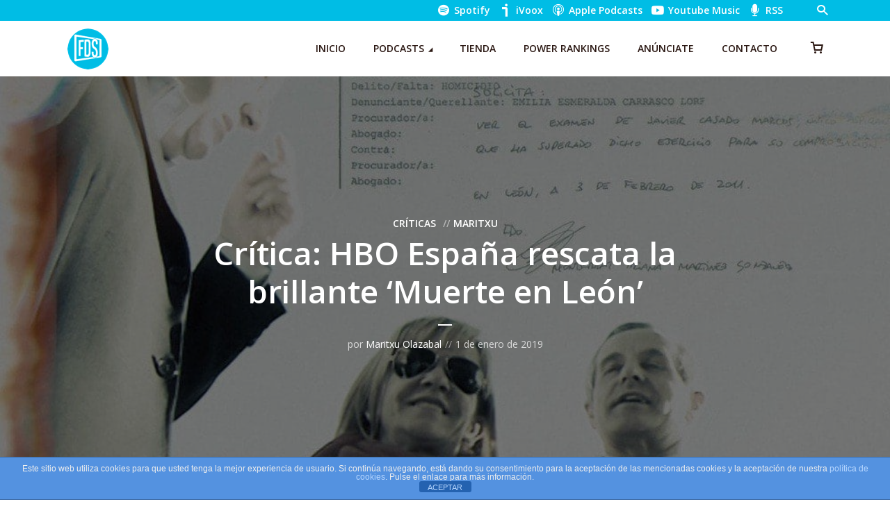

--- FILE ---
content_type: application/javascript
request_url: https://hb.wpmucdn.com/fueradeseries.com/6e57e59d-5976-4a41-ac2e-2d1f52cb43c2.js
body_size: 84506
content:
/**handles:megaphone-photoswipe,megaphone-photoswipe-ui,megaphone-owl-carousel,megaphone-sticky-kit,megaphone-object-fit,megaphone-picturefill,megaphone-main,meks_ap-player,meks_ap-player-skip-back,meks_ap-player-jump-forward,meks_ap-player-speed,meks_ap-main,meks_ess-main,sourcebuster-js,wc-order-attribution,googlesitekit-events-provider-woocommerce**/
((e,t)=>{"function"==typeof define&&define.amd?define(t):"object"==typeof exports?module.exports=t():e.PhotoSwipe=t()})(this,function(){var e;return function(p,z,t,e){var m={features:null,bind:function(e,t,n,i){var o=(i?"remove":"add")+"EventListener";t=t.split(" ");for(var a=0;a<t.length;a++)t[a]&&e[o](t[a],n,!1)},isArray:function(e){return e instanceof Array},createEl:function(e,t){var t=document.createElement(t||"div");return e&&(t.className=e),t},getScrollY:function(){var e=window.pageYOffset;return void 0!==e?e:document.documentElement.scrollTop},unbind:function(e,t,n){m.bind(e,t,n,!0)},removeClass:function(e,t){var t=new RegExp("(\\s|^)"+t+"(\\s|$)");e.className=e.className.replace(t," ").replace(/^\s\s*/,"").replace(/\s\s*$/,"")},addClass:function(e,t){m.hasClass(e,t)||(e.className+=(e.className?" ":"")+t)},hasClass:function(e,t){return e.className&&new RegExp("(^|\\s)"+t+"(\\s|$)").test(e.className)},getChildByClass:function(e,t){for(var n=e.firstChild;n;){if(m.hasClass(n,t))return n;n=n.nextSibling}},arraySearch:function(e,t,n){for(var i=e.length;i--;)if(e[i][n]===t)return i;return-1},extend:function(e,t,n){for(var i in t)!t.hasOwnProperty(i)||n&&e.hasOwnProperty(i)||(e[i]=t[i])},easing:{sine:{out:function(e){return Math.sin(e*(Math.PI/2))},inOut:function(e){return-(Math.cos(Math.PI*e)-1)/2}},cubic:{out:function(e){return--e*e*e+1}}},detectFeatures:function(){if(m.features)return m.features;for(var e,t=m.createEl().style,n="",i={},o,a,a,a,a,r=(i.oldIE=document.all&&!document.addEventListener,i.touch="ontouchstart"in window,window.requestAnimationFrame&&(i.raf=window.requestAnimationFrame,i.caf=window.cancelAnimationFrame),i.pointerEvent=navigator.pointerEnabled||navigator.msPointerEnabled,i.pointerEvent||(o=navigator.userAgent,/iP(hone|od)/.test(navigator.platform)&&(a=navigator.appVersion.match(/OS (\d+)_(\d+)_?(\d+)?/))&&0<a.length&&1<=(a=parseInt(a[1],10))&&a<8&&(i.isOldIOSPhone=!0),a=(a=o.match(/Android\s([0-9\.]*)/))?a[1]:0,1<=(a=parseFloat(a))&&(a<4.4&&(i.isOldAndroid=!0),i.androidVersion=a),i.isMobileOpera=/opera mini|opera mobi/i.test(o)),["transform","perspective","animationName"]),l=["","webkit","Moz","ms","O"],s,c,u=0,d;u<4;u++){for(var n=l[u],p=0;p<3;p++)s=r[p],c=n+(n?s.charAt(0).toUpperCase()+s.slice(1):s),!i[s]&&c in t&&(i[s]=c);n&&!i.raf&&(n=n.toLowerCase(),i.raf=window[n+"RequestAnimationFrame"],i.raf)&&(i.caf=window[n+"CancelAnimationFrame"]||window[n+"CancelRequestAnimationFrame"])}return i.raf||(d=0,i.raf=function(e){var t=(new Date).getTime(),n=Math.max(0,16-(t-d)),i=window.setTimeout(function(){e(t+n)},n);return d=t+n,i},i.caf=function(e){clearTimeout(e)}),i.svg=!!document.createElementNS&&!!document.createElementNS("http://www.w3.org/2000/svg","svg").createSVGRect,m.features=i}},f=(m.detectFeatures(),m.features.oldIE&&(m.bind=function(e,t,n,i){t=t.split(" ");for(var o=(i?"detach":"attach")+"Event",a,r=function(){n.handleEvent.call(n)},l=0;l<t.length;l++)if(a=t[l])if("object"==typeof n&&n.handleEvent){if(i){if(!n["oldIE"+a])return!1}else n["oldIE"+a]=r;e[o]("on"+a,n["oldIE"+a])}else e[o]("on"+a,n)}),this),_=25,N=3,h={allowPanToNext:!0,spacing:.12,bgOpacity:1,mouseUsed:!1,loop:!0,pinchToClose:!0,closeOnScroll:!0,closeOnVerticalDrag:!0,verticalDragRange:.75,hideAnimationDuration:333,showAnimationDuration:333,showHideOpacity:!1,focus:!0,escKey:!0,arrowKeys:!0,mainScrollEndFriction:.35,panEndFriction:.35,isClickableElement:function(e){return"A"===e.tagName},getDoubleTapZoom:function(e,t){return e||t.initialZoomLevel<.7?1:1.33},maxSpreadZoom:1.33,modal:!0,scaleMode:"fit"},e=(m.extend(h,e),function(){return{x:0,y:0}}),U,H,Y,y,W,B,G=e(),X=e(),x=e(),V,K,i,r={},g,q,$,j,J,Q,ee=0,te={},l=e(),s,ne,c=0,ie,oe,ae,re,le,se,ce=!0,o,ue=[],de,pe,me,fe,he,ye,u,xe={},ge=!1,ve,we=function(e,t){m.extend(f,t.publicMethods),ue.push(e)},be=function(e){var t=P();return t-1<e?e-t:e<0?t+e:e},Ie={},a=function(e,t){return Ie[e]||(Ie[e]=[]),Ie[e].push(t)},v=function(e){var t=Ie[e];if(t){var n=Array.prototype.slice.call(arguments);n.shift();for(var i=0;i<t.length;i++)t[i].apply(f,n)}},d=function(){return(new Date).getTime()},w=function(e){Ct=e,f.bg.style.opacity=e*h.bgOpacity},Ce=function(e,t,n,i,o){(!ge||o&&o!==f.currItem)&&(i/=(o||f.currItem).fitRatio),e[le]=$+t+"px, "+n+"px"+j+" scale("+i+")"},b=function(e){xt&&(e&&(g>f.currItem.fitRatio?ge||(hn(f.currItem,!1,!0),ge=!0):ge&&(hn(f.currItem),ge=!1)),Ce(xt,x.x,x.y,g))},De=function(e){e.container&&Ce(e.container.style,e.initialPosition.x,e.initialPosition.y,e.initialZoomLevel,e)},Te=function(e,t){t[le]=$+e+"px, 0px"+j},Me=function(e,t){var t,n;!h.loop&&t&&(t=y+(l.x*ee-e)/l.x,n=Math.round(e-k.x),t<0&&0<n||t>=P()-1&&n<0)&&(e=k.x+n*h.mainScrollEndFriction),k.x=e,Te(e,W)},Se=function(e,t){var n=gt[e]-te[e];return X[e]+G[e]+n-t/q*n},I=function(e,t){e.x=t.x,e.y=t.y,t.id&&(e.id=t.id)},Ae=function(e){e.x=Math.round(e.x),e.y=Math.round(e.y)},Ee=null,Oe=function(){Ee&&(m.unbind(document,"mousemove",Oe),m.addClass(p,"pswp--has_mouse"),h.mouseUsed=!0,v("mouseUsed")),Ee=setTimeout(function(){Ee=null},100)},ke=function(){m.bind(document,"keydown",f),u.transform&&m.bind(f.scrollWrap,"click",f),h.mouseUsed||m.bind(document,"mousemove",Oe),m.bind(window,"resize scroll orientationchange",f),v("bindEvents")},Re=function(){m.unbind(window,"resize scroll orientationchange",f),m.unbind(window,"scroll",i.scroll),m.unbind(document,"keydown",f),m.unbind(document,"mousemove",Oe),u.transform&&m.unbind(f.scrollWrap,"click",f),S&&m.unbind(window,V,f),clearTimeout(ve),v("unbindEvents")},Ze=function(e,t){var e=dn(f.currItem,r,e);return t&&(O=e),e},Pe=function(e){return(e=e||f.currItem).initialZoomLevel},Fe=function(e){return 0<(e=e||f.currItem).w?h.maxSpreadZoom:1},Le=function(e,t,n,i){return i===f.currItem.initialZoomLevel?(n[e]=f.currItem.initialPosition[e],!0):(n[e]=Se(e,i),n[e]>t.min[e]?(n[e]=t.min[e],!0):n[e]<t.max[e]&&(n[e]=t.max[e],!0))},ze=function(){var e;le?(e=u.perspective&&!o,$="translate"+(e?"3d(":"("),j=u.perspective?", 0px)":")"):(le="left",m.addClass(p,"pswp--ie"),Te=function(e,t){t.left=e+"px"},De=function(e){var t=1<e.fitRatio?1:e.fitRatio,n=e.container.style,i,o=t*e.h;n.width=t*e.w+"px",n.height=o+"px",n.left=e.initialPosition.x+"px",n.top=e.initialPosition.y+"px"},b=function(){var e,t,n,i,o;xt&&(e=xt,o=(n=1<(t=f.currItem).fitRatio?1:t.fitRatio)*t.h,e.width=n*t.w+"px",e.height=o+"px",e.left=x.x+"px",e.top=x.y+"px")})},_e=function(e){var t="";h.escKey&&27===e.keyCode?t="close":h.arrowKeys&&(37===e.keyCode?t="prev":39===e.keyCode&&(t="next")),!t||e.ctrlKey||e.altKey||e.shiftKey||e.metaKey||(e.preventDefault?e.preventDefault():e.returnValue=!1,f[t]())},Ne=function(e){e&&(pt||dt||R||at)&&(e.preventDefault(),e.stopPropagation())},Ue=function(){f.setScrollOffset(0,m.getScrollY())},C={},He=0,Ye=function(e){C[e]&&(C[e].raf&&pe(C[e].raf),He--,delete C[e])},We=function(e){C[e]&&Ye(e),C[e]||(He++,C[e]={})},Be=function(){for(var e in C)C.hasOwnProperty(e)&&Ye(e)},Ge=function(e,t,n,i,o,a,r){var l=d(),s,c=(We(e),function(){C[e]&&(s=d()-l,i<=s?(Ye(e),a(n),r&&r()):(a((n-t)*o(s/i)+t),C[e].raf=de(c)))});c()},Xe={shout:v,listen:a,viewportSize:r,options:h,isMainScrollAnimating:function(){return R},getZoomLevel:function(){return g},getCurrentIndex:function(){return y},isDragging:function(){return S},isZooming:function(){return E},setScrollOffset:function(e,t){te.x=e,ye=te.y=t,v("updateScrollOffset",te)},applyZoomPan:function(e,t,n,i){x.x=t,x.y=n,g=e,b(i)},init:function(){if(!U&&!H){var e,t=(f.framework=m,f.template=p,f.bg=m.getChildByClass(p,"pswp__bg"),me=p.className,U=!0,u=m.detectFeatures(),de=u.raf,pe=u.caf,le=u.transform,he=u.oldIE,f.scrollWrap=m.getChildByClass(p,"pswp__scroll-wrap"),f.container=m.getChildByClass(f.scrollWrap,"pswp__container"),W=f.container.style,f.itemHolders=s=[{el:f.container.children[0],wrap:0,index:-1},{el:f.container.children[1],wrap:0,index:-1},{el:f.container.children[2],wrap:0,index:-1}],s[0].el.style.display=s[2].el.style.display="none",ze(),i={resize:f.updateSize,orientationchange:function(){clearTimeout(ve),ve=setTimeout(function(){r.x!==f.scrollWrap.clientWidth&&f.updateSize()},500)},scroll:Ue,keydown:_e,click:Ne},u.isOldIOSPhone||u.isOldAndroid||u.isMobileOpera),n;for(u.animationName&&u.transform&&!t||(h.showAnimationDuration=h.hideAnimationDuration=0),e=0;e<ue.length;e++)f["init"+ue[e]]();z&&(f.ui=new z(f,m)).init(),v("firstUpdate"),y=y||h.index||0,(isNaN(y)||y<0||y>=P())&&(y=0),f.currItem=ln(y),(u.isOldIOSPhone||u.isOldAndroid)&&(ce=!1),p.setAttribute("aria-hidden","false"),h.modal&&(ce?p.style.position="fixed":(p.style.position="absolute",p.style.top=m.getScrollY()+"px")),void 0===ye&&(v("initialLayout"),ye=fe=m.getScrollY());var t="pswp--open ";for(h.mainClass&&(t+=h.mainClass+" "),h.showHideOpacity&&(t+="pswp--animate_opacity "),t=(t=(t+=o?"pswp--touch":"pswp--notouch")+(u.animationName?" pswp--css_animation":""))+(u.svg?" pswp--svg":""),m.addClass(p,t),f.updateSize(),B=-1,c=null,e=0;e<3;e++)Te((e+B)*l.x,s[e].el.style);he||m.bind(f.scrollWrap,K,f),a("initialZoomInEnd",function(){f.setContent(s[0],y-1),f.setContent(s[2],y+1),s[0].el.style.display=s[2].el.style.display="block",h.focus&&p.focus(),ke()}),f.setContent(s[1],y),f.updateCurrItem(),v("afterInit"),ce||(J=setInterval(function(){He||S||E||g!==f.currItem.initialZoomLevel||f.updateSize()},1e3)),m.addClass(p,"pswp--visible")}},close:function(){U&&(H=!(U=!1),v("close"),Re(),en(f.currItem,null,!0,f.destroy))},destroy:function(){v("destroy"),Qt&&clearTimeout(Qt),p.setAttribute("aria-hidden","true"),p.className=me,J&&clearInterval(J),m.unbind(f.scrollWrap,K,f),m.unbind(window,"scroll",f),At(),Be(),Ie=null},panTo:function(e,t,n){n||(e>O.min.x?e=O.min.x:e<O.max.x&&(e=O.max.x),t>O.min.y?t=O.min.y:t<O.max.y&&(t=O.max.y)),x.x=e,x.y=t,b()},handleEvent:function(e){e=e||window.event,i[e.type]&&i[e.type](e)},goTo:function(e){var t=(e=be(e))-y;c=t,y=e,f.currItem=ln(y),ee-=t,Me(l.x*ee),Be(),R=!1,f.updateCurrItem()},next:function(){f.goTo(y+1)},prev:function(){f.goTo(y-1)},updateCurrZoomItem:function(e){var t;e&&v("beforeChange",0),xt=s[1].el.children.length&&(t=s[1].el.children[0],m.hasClass(t,"pswp__zoom-wrap"))?t.style:null,O=f.currItem.bounds,q=g=f.currItem.initialZoomLevel,x.x=O.center.x,x.y=O.center.y,e&&v("afterChange")},invalidateCurrItems:function(){Q=!0;for(var e=0;e<3;e++)s[e].item&&(s[e].item.needsUpdate=!0)},updateCurrItem:function(e){if(0!==c){var t=Math.abs(c),n;if(!(e&&t<2)){f.currItem=ln(y),ge=!1,v("beforeChange",c),3<=t&&(B+=c+(0<c?-3:3),t=3);for(var i=0,e;i<t;i++)0<c?(n=s.shift(),s[2]=n,Te((++B+2)*l.x,n.el.style),f.setContent(n,y-t+i+1+1)):(n=s.pop(),s.unshift(n),Te(--B*l.x,n.el.style),f.setContent(n,y+t-i-1-1));xt&&1===Math.abs(c)&&(e=ln(ne)).initialZoomLevel!==g&&(dn(e,r),hn(e),De(e)),c=0,f.updateCurrZoomItem(),ne=y,v("afterChange")}}},updateSize:function(e){if(!ce&&h.modal){var t=m.getScrollY();if(ye!==t&&(p.style.top=t+"px",ye=t),!e&&xe.x===window.innerWidth&&xe.y===window.innerHeight)return;xe.x=window.innerWidth,xe.y=window.innerHeight,p.style.height=xe.y+"px"}if(r.x=f.scrollWrap.clientWidth,r.y=f.scrollWrap.clientHeight,Ue(),l.x=r.x+Math.round(r.x*h.spacing),l.y=r.y,Me(l.x*ee),v("beforeResize"),void 0!==B){for(var n,i,o,a=0;a<3;a++)n=s[a],Te((a+B)*l.x,n.el.style),o=y+a-1,h.loop&&2<P()&&(o=be(o)),(i=ln(o))&&(Q||i.needsUpdate||!i.bounds)?(f.cleanSlide(i),f.setContent(n,o),1===a&&(f.currItem=i,f.updateCurrZoomItem(!0)),i.needsUpdate=!1):-1===n.index&&0<=o&&f.setContent(n,o),i&&i.container&&(dn(i,r),hn(i),De(i));Q=!1}q=g=f.currItem.initialZoomLevel,(O=f.currItem.bounds)&&(x.x=O.center.x,x.y=O.center.y,b(!0)),v("resize")},zoomTo:function(t,e,n,i,o){e&&(q=g,gt.x=Math.abs(e.x)-x.x,gt.y=Math.abs(e.y)-x.y,I(X,x));var e=Ze(t,!1),a={},r=(Le("x",e,a,t),Le("y",e,a,t),g),l={x:x.x,y:x.y},e=(Ae(a),function(e){1===e?(g=t,x.x=a.x,x.y=a.y):(g=(t-r)*e+r,x.x=(a.x-l.x)*e+l.x,x.y=(a.y-l.y)*e+l.y),o&&o(e),b(1===e)});n?Ge("customZoomTo",0,1,n,i||m.easing.sine.inOut,e):e(1)}},Ve=30,Ke=10,qe,$e,D={},je={},T={},M={},Je={},Qe=[],et={},tt,nt=[],it={},ot,at,rt,lt=0,st=e(),ct=0,S,ut,dt,pt,mt,ft,A,E,ht,yt,O,k=e(),xt,R,gt=e(),vt=e(),wt,bt,It,Ct,Dt,Tt=function(e,t){return e.x===t.x&&e.y===t.y},Mt=function(e,t){return Math.abs(e.x-t.x)<_&&Math.abs(e.y-t.y)<_},St=function(e,t){return it.x=Math.abs(e.x-t.x),it.y=Math.abs(e.y-t.y),Math.sqrt(it.x*it.x+it.y*it.y)},At=function(){mt&&(pe(mt),mt=null)},Et=function(){S&&(mt=de(Et),Xt())},Ot=function(){return!("fit"===h.scaleMode&&g===f.currItem.initialZoomLevel)},kt=function(e,t){return!(!e||e===document||e.getAttribute("class")&&-1<e.getAttribute("class").indexOf("pswp__scroll-wrap"))&&(t(e)?e:kt(e.parentNode,t))},Rt={},Zt=function(e,t){return Rt.prevent=!kt(e.target,h.isClickableElement),v("preventDragEvent",e,t,Rt),Rt.prevent},Pt=function(e,t){return t.x=e.pageX,t.y=e.pageY,t.id=e.identifier,t},Ft=function(e,t,n){n.x=.5*(e.x+t.x),n.y=.5*(e.y+t.y)},Lt=function(e,t,n){var i;50<e-$e&&((i=2<nt.length?nt.shift():{}).x=t,i.y=n,nt.push(i),$e=e)},zt=function(){var e=x.y-f.currItem.initialPosition.y;return 1-Math.abs(e/(r.y/2))},_t={},Nt={},Ut=[],Ht,Yt=function(e){for(;0<Ut.length;)Ut.pop();return se?(Ht=0,Qe.forEach(function(e){0===Ht?Ut[0]=e:1===Ht&&(Ut[1]=e),Ht++})):-1<e.type.indexOf("touch")?e.touches&&0<e.touches.length&&(Ut[0]=Pt(e.touches[0],_t),1<e.touches.length)&&(Ut[1]=Pt(e.touches[1],Nt)):(_t.x=e.pageX,_t.y=e.pageY,_t.id="",Ut[0]=_t),Ut},Wt=function(e,t){var n,i=0,o=x[e]+t[e],a,r=0<t[e],l=k.x+t.x,s=k.x-et.x,c,u,n=o>O.min[e]||o<O.max[e]?h.panEndFriction:1,o=x[e]+t[e]*n;if((h.allowPanToNext||g===f.currItem.initialZoomLevel)&&(xt?"h"!==wt||"x"!==e||dt||(r?(o>O.min[e]&&(n=h.panEndFriction,i=O.min[e]-o,a=O.min[e]-X[e]),(a<=0||s<0)&&1<P()?(u=l,s<0&&l>et.x&&(u=et.x)):O.min.x!==O.max.x&&(c=o)):(o<O.max[e]&&(n=h.panEndFriction,i=o-O.max[e],a=X[e]-O.max[e]),(a<=0||0<s)&&1<P()?(u=l,0<s&&l<et.x&&(u=et.x)):O.min.x!==O.max.x&&(c=o))):u=l,"x"===e))return void 0!==u&&(Me(u,!0),ft=u!==et.x),O.min.x!==O.max.x&&(void 0!==c?x.x=c:ft||(x.x+=t.x*n)),void 0!==u;R||ft||g>f.currItem.fitRatio&&(x[e]+=t[e]*n)},Bt=function(e){var t,t,e;"mousedown"===e.type&&0<e.button||(an?e.preventDefault():rt&&"mousedown"===e.type||(Zt(e,!0)&&e.preventDefault(),v("pointerDown"),se&&((t=m.arraySearch(Qe,e.pointerId,"id"))<0&&(t=Qe.length),Qe[t]={x:e.pageX,y:e.pageY,id:e.pointerId}),e=(t=Yt(e)).length,A=null,Be(),S&&1!==e||(S=bt=!0,m.bind(window,V,f),ot=Dt=It=at=ft=pt=ut=dt=!1,wt=null,v("firstTouchStart",t),I(X,x),G.x=G.y=0,I(M,t[0]),I(Je,M),et.x=l.x*ee,nt=[{x:M.x,y:M.y}],$e=qe=d(),Ze(g,!0),At(),Et()),!E&&1<e&&!R&&!ft&&(q=g,E=ut=!(dt=!1),G.y=G.x=0,I(X,x),I(D,t[0]),I(je,t[1]),Ft(D,je,vt),gt.x=Math.abs(vt.x)-x.x,gt.y=Math.abs(vt.y)-x.y,ht=yt=St(D,je))))},Gt=function(e){var t,t,t,e;e.preventDefault(),se&&-1<(t=m.arraySearch(Qe,e.pointerId,"id"))&&((t=Qe[t]).x=e.pageX,t.y=e.pageY),S&&(t=Yt(e),wt||pt||E?A=t:k.x!==l.x*ee?wt="h":(e=Math.abs(t[0].x-M.x)-Math.abs(t[0].y-M.y),Math.abs(e)>=Ke&&(wt=0<e?"h":"v",A=t)))},Xt=function(){if(A){var e=A.length,e,t,n,i,o,a,r,r,l;if(0!==e)if(I(D,A[0]),T.x=D.x-M.x,T.y=D.y-M.y,E&&1<e)M.x=D.x,M.y=D.y,!T.x&&!T.y&&Tt(A[1],je)||(I(je,A[1]),dt||(dt=!0,v("zoomGestureStarted")),e=St(D,je),(t=jt(e))>f.currItem.initialZoomLevel+f.currItem.initialZoomLevel/15&&(Dt=!0),n=1,i=Pe(),o=Fe(),t<i?h.pinchToClose&&!Dt&&q<=f.currItem.initialZoomLevel?(w(r=1-(i-t)/(i/1.2)),v("onPinchClose",r),It=!0):t=i-(n=1<(n=(i-t)/i)?1:n)*(i/3):o<t&&(t=o+(n=1<(n=(t-o)/(6*i))?1:n)*i),n<0&&(n=0),ht=e,Ft(D,je,st),G.x+=st.x-vt.x,G.y+=st.y-vt.y,I(vt,st),x.x=Se("x",t),x.y=Se("y",t),ot=g<t,g=t,b());else if(wt&&(bt&&(bt=!1,Math.abs(T.x)>=Ke&&(T.x-=A[0].x-Je.x),Math.abs(T.y)>=Ke)&&(T.y-=A[0].y-Je.y),M.x=D.x,M.y=D.y,0!==T.x||0!==T.y)){if("v"===wt&&h.closeOnVerticalDrag)if(!Ot())return G.y+=T.y,x.y+=T.y,r=zt(),at=!0,v("onVerticalDrag",r),w(r),void b();Lt(d(),D.x,D.y),pt=!0,O=f.currItem.bounds,Wt("x",T)||(Wt("y",T),Ae(x),b())}}},Vt=function(e){if(u.isOldAndroid){if(rt&&"mouseup"===e.type)return;-1<e.type.indexOf("touch")&&(clearTimeout(rt),rt=setTimeout(function(){rt=0},600))}var t,n,i,t,n=(v("pointerUp"),Zt(e,!1)&&e.preventDefault(),se&&-1<(n=m.arraySearch(Qe,e.pointerId,"id"))&&(t=Qe.splice(n,1)[0],!navigator.pointerEnabled&&(t.type={4:"mouse",2:"touch",3:"pen"}[e.pointerType],t.type)||(t.type=e.pointerType||"mouse")),Yt(e)),e,o=n.length;if(2===(o="mouseup"===e.type?0:o))return!(A=null);1===o&&I(Je,n[0]),0!==o||wt||R||(t||("mouseup"===e.type?t={x:e.pageX,y:e.pageY,type:"mouse"}:e.changedTouches&&e.changedTouches[0]&&(t={x:e.changedTouches[0].pageX,y:e.changedTouches[0].pageY,type:"touch"})),v("touchRelease",e,t));var n=-1,a,r,l,s;if(0===o&&(S=!1,m.unbind(window,V,f),At(),E?n=0:-1!==ct&&(n=d()-ct)),ct=1===o?d():-1,e=-1!==n&&n<150?"zoom":"swipe",E&&o<2&&(E=!1,1===o&&(e="zoomPointerUp"),v("zoomGestureEnded")),A=null,pt||dt||R||at)if(Be(),(tt=tt||Kt()).calculateSwipeSpeed("x"),at)zt()<h.verticalDragRange?f.close():(r=x.y,l=Ct,Ge("verticalDrag",0,1,300,m.easing.cubic.out,function(e){x.y=(f.currItem.initialPosition.y-r)*e+r,w((1-l)*e+l),b()}),v("onVerticalDrag",1));else{if((ft||R)&&0===o){if($t(e,tt))return;e="zoomPointerUp"}R||("swipe"!==e?Jt():!ft&&g>f.currItem.fitRatio&&qt(tt))}},Kt=function(){var t,n,i={lastFlickOffset:{},lastFlickDist:{},lastFlickSpeed:{},slowDownRatio:{},slowDownRatioReverse:{},speedDecelerationRatio:{},speedDecelerationRatioAbs:{},distanceOffset:{},backAnimDestination:{},backAnimStarted:{},calculateSwipeSpeed:function(e){n=(1<nt.length?(t=d()-$e+50,nt[nt.length-2]):(t=d()-qe,Je))[e],i.lastFlickOffset[e]=M[e]-n,i.lastFlickDist[e]=Math.abs(i.lastFlickOffset[e]),20<i.lastFlickDist[e]?i.lastFlickSpeed[e]=i.lastFlickOffset[e]/t:i.lastFlickSpeed[e]=0,Math.abs(i.lastFlickSpeed[e])<.1&&(i.lastFlickSpeed[e]=0),i.slowDownRatio[e]=.95,i.slowDownRatioReverse[e]=1-i.slowDownRatio[e],i.speedDecelerationRatio[e]=1},calculateOverBoundsAnimOffset:function(t,e){i.backAnimStarted[t]||(x[t]>O.min[t]?i.backAnimDestination[t]=O.min[t]:x[t]<O.max[t]&&(i.backAnimDestination[t]=O.max[t]),void 0!==i.backAnimDestination[t]&&(i.slowDownRatio[t]=.7,i.slowDownRatioReverse[t]=1-i.slowDownRatio[t],i.speedDecelerationRatioAbs[t]<.05)&&(i.lastFlickSpeed[t]=0,i.backAnimStarted[t]=!0,Ge("bounceZoomPan"+t,x[t],i.backAnimDestination[t],e||300,m.easing.sine.out,function(e){x[t]=e,b()})))},calculateAnimOffset:function(e){i.backAnimStarted[e]||(i.speedDecelerationRatio[e]=i.speedDecelerationRatio[e]*(i.slowDownRatio[e]+i.slowDownRatioReverse[e]-i.slowDownRatioReverse[e]*i.timeDiff/10),i.speedDecelerationRatioAbs[e]=Math.abs(i.lastFlickSpeed[e]*i.speedDecelerationRatio[e]),i.distanceOffset[e]=i.lastFlickSpeed[e]*i.speedDecelerationRatio[e]*i.timeDiff,x[e]+=i.distanceOffset[e])},panAnimLoop:function(){C.zoomPan&&(C.zoomPan.raf=de(i.panAnimLoop),i.now=d(),i.timeDiff=i.now-i.lastNow,i.lastNow=i.now,i.calculateAnimOffset("x"),i.calculateAnimOffset("y"),b(),i.calculateOverBoundsAnimOffset("x"),i.calculateOverBoundsAnimOffset("y"),i.speedDecelerationRatioAbs.x<.05)&&i.speedDecelerationRatioAbs.y<.05&&(x.x=Math.round(x.x),x.y=Math.round(x.y),b(),Ye("zoomPan"))}};return i},qt=function(e){if(e.calculateSwipeSpeed("y"),O=f.currItem.bounds,e.backAnimDestination={},e.backAnimStarted={},Math.abs(e.lastFlickSpeed.x)<=.05&&Math.abs(e.lastFlickSpeed.y)<=.05)return e.speedDecelerationRatioAbs.x=e.speedDecelerationRatioAbs.y=0,e.calculateOverBoundsAnimOffset("x"),e.calculateOverBoundsAnimOffset("y"),!0;We("zoomPan"),e.lastNow=d(),e.panAnimLoop()},$t=function(e,t){var n,i,e,o,a,e=(R||(lt=y),"swipe"===e&&(e=M.x-Je.x,o=t.lastFlickDist.x<10,Ve<e&&(o||20<t.lastFlickOffset.x)?i=-1:e<-Ve&&(o||t.lastFlickOffset.x<-20)&&(i=1)),i&&((y+=i)<0?(y=h.loop?P()-1:0,a=!0):y>=P()&&(y=h.loop?0:P()-1,a=!0),a&&!h.loop||(c+=i,ee-=i,n=!0)),l.x*ee),o=Math.abs(e-k.x),r,r=n||e>k.x==0<t.lastFlickSpeed.x?(r=0<Math.abs(t.lastFlickSpeed.x)?o/Math.abs(t.lastFlickSpeed.x):333,r=Math.min(r,400),Math.max(r,250)):333;return lt===y&&(n=!1),R=!0,v("mainScrollAnimStart"),Ge("mainScroll",k.x,e,r,m.easing.cubic.out,Me,function(){Be(),R=!1,lt=-1,!n&&lt===y||f.updateCurrItem(),v("mainScrollAnimComplete")}),n&&f.updateCurrItem(!0),n},jt=function(e){return 1/yt*e*q},Jt=function(){var e=g,t=Pe(),n=Fe(),i=(g<t?e=t:n<g&&(e=n),1),o,a=Ct;return It&&!ot&&!Dt&&g<t?f.close():(It&&(o=function(e){w((1-a)*e+a)}),f.zoomTo(e,0,200,m.easing.cubic.out,o)),!0};we("Gestures",{publicMethods:{initGestures:function(){var e=function(e,t,n,i,o){ie=e+t,oe=e+n,ae=e+i,re=o?e+o:""};(se=u.pointerEvent)&&u.touch&&(u.touch=!1),se?navigator.pointerEnabled?e("pointer","down","move","up","cancel"):e("MSPointer","Down","Move","Up","Cancel"):u.touch?(e("touch","start","move","end","cancel"),o=!0):e("mouse","down","move","up"),V=oe+" "+ae+" "+re,K=ie,se&&!o&&(o=1<navigator.maxTouchPoints||1<navigator.msMaxTouchPoints),f.likelyTouchDevice=o,i[ie]=Bt,i[oe]=Gt,i[ae]=Vt,re&&(i[re]=i[ae]),u.touch&&(K+=" mousedown",V+=" mousemove mouseup",i.mousedown=i[ie],i.mousemove=i[oe],i.mouseup=i[ae]),o||(h.allowPanToNext=!1)}}});var Qt,en=function(a,e,r,t){var l,s=(Qt&&clearTimeout(Qt),on=an=!0,a.initialLayout?(l=a.initialLayout,a.initialLayout=null):l=h.getThumbBoundsFn&&h.getThumbBoundsFn(y),r?h.hideAnimationDuration:h.showAnimationDuration),c=function(){Ye("initialZoom"),r?(f.template.removeAttribute("style"),f.bg.removeAttribute("style")):(w(1),e&&(e.style.display="block"),m.addClass(p,"pswp--animated-in"),v("initialZoom"+(r?"OutEnd":"InEnd"))),t&&t(),an=!1},n,u,d;s&&l&&void 0!==l.x?(u=Y,d=!f.currItem.src||f.currItem.loadError||h.showHideOpacity,a.miniImg&&(a.miniImg.style.webkitBackfaceVisibility="hidden"),r||(g=l.w/a.w,x.x=l.x,x.y=l.y-fe,f[d?"template":"bg"].style.opacity=.001,b()),We("initialZoom"),r&&!u&&m.removeClass(p,"pswp--animated-in"),d&&(r?m[(u?"remove":"add")+"Class"](p,"pswp--animate_opacity"):setTimeout(function(){m.addClass(p,"pswp--animate_opacity")},30)),Qt=setTimeout(function(){var t,n,i,o,e;v("initialZoom"+(r?"Out":"In")),r?(t=l.w/a.w,n={x:x.x,y:x.y},i=g,o=Ct,e=function(e){1===e?(g=t,x.x=l.x,x.y=l.y-ye):(g=(t-i)*e+i,x.x=(l.x-n.x)*e+n.x,x.y=(l.y-ye-n.y)*e+n.y),b(),d?p.style.opacity=1-e:w(o-e*o)},u?Ge("initialZoom",0,1,s,m.easing.cubic.out,e,c):(e(1),Qt=setTimeout(c,s+20))):(g=a.initialZoomLevel,I(x,a.initialPosition),b(),w(1),d?p.style.opacity=1:w(1),Qt=setTimeout(c,s+20))},r?25:90)):(v("initialZoom"+(r?"Out":"In")),g=a.initialZoomLevel,I(x,a.initialPosition),b(),p.style.opacity=r?0:1,w(1),s?setTimeout(function(){c()},s):c())},tn,Z={},nn=[],on,an,rn={index:0,errorMsg:'<div class="pswp__error-msg"><a href="%url%" target="_blank">The image</a> could not be loaded.</div>',forceProgressiveLoading:!1,preload:[1,1],getNumItemsFn:function(){return tn.length}},ln,P,sn,cn=function(){return{center:{x:0,y:0},max:{x:0,y:0},min:{x:0,y:0}}},un=function(e,t,n){var i=e.bounds;i.center.x=Math.round((Z.x-t)/2),i.center.y=Math.round((Z.y-n)/2)+e.vGap.top,i.max.x=t>Z.x?Math.round(Z.x-t):i.center.x,i.max.y=n>Z.y?Math.round(Z.y-n)+e.vGap.top:i.center.y,i.min.x=t>Z.x?0:i.center.x,i.min.y=n>Z.y?e.vGap.top:i.center.y},dn=function(e,t,n){var i,t,o,t;return!e.src||e.loadError?(e.w=e.h=0,e.initialZoomLevel=e.fitRatio=1,e.bounds=cn(),e.initialPosition=e.bounds.center,e.bounds):((i=!n)&&(e.vGap||(e.vGap={top:0,bottom:0}),v("parseVerticalMargin",e)),Z.x=t.x,Z.y=t.y-e.vGap.top-e.vGap.bottom,i&&(t=Z.x/e.w,o=Z.y/e.h,e.fitRatio=t<o?t:o,"orig"===(t=h.scaleMode)?n=1:"fit"===t&&(n=e.fitRatio),e.initialZoomLevel=n=1<n?1:n,e.bounds||(e.bounds=cn())),n?(un(e,e.w*n,e.h*n),i&&n===e.initialZoomLevel&&(e.initialPosition=e.bounds.center),e.bounds):void 0)},pn=function(e,t,n,i,o,a){t.loadError||i&&(t.imageAppended=!0,hn(t,i,t===f.currItem&&ge),n.appendChild(i),a)&&setTimeout(function(){t&&t.loaded&&t.placeholder&&(t.placeholder.style.display="none",t.placeholder=null)},500)},mn=function(e){e.loading=!0,e.loaded=!1;var t=e.img=m.createEl("pswp__img","img"),n=function(){e.loading=!1,e.loaded=!0,e.loadComplete?e.loadComplete(e):e.img=null,t.onload=t.onerror=null,t=null};return t.onload=n,t.onerror=function(){e.loadError=!0,n()},t.src=e.src,t},fn=function(e,t){if(e.src&&e.loadError&&e.container)return t&&(e.container.innerHTML=""),e.container.innerHTML=h.errorMsg.replace("%url%",e.src),!0},hn=function(e,t,n){var i,n;e.src&&(t=t||e.container.lastChild,i=n?e.w:Math.round(e.w*e.fitRatio),n=n?e.h:Math.round(e.h*e.fitRatio),e.placeholder&&!e.loaded&&(e.placeholder.style.width=i+"px",e.placeholder.style.height=n+"px"),t.style.width=i+"px",t.style.height=n+"px")},yn=function(){if(nn.length){for(var e,t=0;t<nn.length;t++)(e=nn[t]).holder.index===e.index&&pn(e.index,e.item,e.baseDiv,e.img,!1,e.clearPlaceholder);nn=[]}};we("Controller",{publicMethods:{lazyLoadItem:function(e){e=be(e);var t=ln(e);t&&(!t.loaded&&!t.loading||Q)&&(v("gettingData",e,t),t.src)&&mn(t)},initController:function(){m.extend(h,rn,!0),f.items=tn=t,ln=f.getItemAt,P=h.getNumItemsFn,sn=h.loop,P()<3&&(h.loop=!1),a("beforeChange",function(e){for(var t=h.preload,n=null===e||0<=e,i=Math.min(t[0],P()),o=Math.min(t[1],P()),a,a=1;a<=(n?o:i);a++)f.lazyLoadItem(y+a);for(a=1;a<=(n?i:o);a++)f.lazyLoadItem(y-a)}),a("initialLayout",function(){f.currItem.initialLayout=h.getThumbBoundsFn&&h.getThumbBoundsFn(y)}),a("mainScrollAnimComplete",yn),a("initialZoomInEnd",yn),a("destroy",function(){for(var e,t=0;t<tn.length;t++)(e=tn[t]).container&&(e.container=null),e.placeholder&&(e.placeholder=null),e.img&&(e.img=null),e.preloader&&(e.preloader=null),e.loadError&&(e.loaded=e.loadError=!1);nn=null})},getItemAt:function(e){return 0<=e&&void 0!==tn[e]&&tn[e]},allowProgressiveImg:function(){return h.forceProgressiveLoading||!o||h.mouseUsed||1200<screen.width},setContent:function(t,n){h.loop&&(n=be(n));var e=f.getItemAt(t.index),e=(e&&(e.container=null),f.getItemAt(n)),i,o,a,a;e?(v("gettingData",n,e),t.index=n,o=(t.item=e).container=m.createEl("pswp__zoom-wrap"),!e.src&&e.html&&(e.html.tagName?o.appendChild(e.html):o.innerHTML=e.html),fn(e),dn(e,r),!e.src||e.loadError||e.loaded?e.src&&!e.loadError&&((i=m.createEl("pswp__img","img")).style.opacity=1,i.src=e.src,hn(e,i),pn(n,e,o,i,!0)):(e.loadComplete=function(e){if(U){if(t&&t.index===n){if(fn(e,!0))return e.loadComplete=e.img=null,dn(e,r),De(e),void(t.index===y&&f.updateCurrZoomItem());e.imageAppended?!an&&e.placeholder&&(e.placeholder.style.display="none",e.placeholder=null):u.transform&&(R||an)?nn.push({item:e,baseDiv:o,img:e.img,index:n,holder:t,clearPlaceholder:!0}):pn(n,e,o,e.img,R||an,!0)}e.loadComplete=null,e.img=null,v("imageLoadComplete",n,e)}},m.features.transform&&(a="pswp__img pswp__img--placeholder",a+=e.msrc?"":" pswp__img--placeholder--blank",a=m.createEl(a,e.msrc?"img":""),e.msrc&&(a.src=e.msrc),hn(e,a),o.appendChild(a),e.placeholder=a),e.loading||mn(e),f.allowProgressiveImg()&&(!on&&u.transform?nn.push({item:e,baseDiv:o,img:e.img,index:n,holder:t}):pn(n,e,o,e.img,!0,!0))),on||n!==y?De(e):(xt=o.style,en(e,i||e.img)),t.el.innerHTML="",t.el.appendChild(o)):t.el.innerHTML=""},cleanSlide:function(e){e.img&&(e.img.onload=e.img.onerror=null),e.loaded=e.loading=e.img=e.imageAppended=!1}}});var xn,gn={},vn=function(e,t,n){var i=document.createEvent("CustomEvent"),t={origEvent:e,target:e.target,releasePoint:t,pointerType:n||"touch"};i.initCustomEvent("pswpTap",!0,!0,t),e.target.dispatchEvent(i)},F,wn=(we("Tap",{publicMethods:{initTap:function(){a("firstTouchStart",f.onTapStart),a("touchRelease",f.onTapRelease),a("destroy",function(){gn={},xn=null})},onTapStart:function(e){1<e.length&&(clearTimeout(xn),xn=null)},onTapRelease:function(e,t){var n,i;!t||pt||ut||He||(n=t,xn&&(clearTimeout(xn),xn=null,Mt(n,gn))?v("doubleTap",n):"mouse"===t.type?vn(e,t,"mouse"):"BUTTON"===e.target.tagName.toUpperCase()||m.hasClass(e.target,"pswp__single-tap")?vn(e,t):(I(gn,n),xn=setTimeout(function(){vn(e,t),xn=null},300)))}}}),we("DesktopZoom",{publicMethods:{initDesktopZoom:function(){he||(o?a("mouseUsed",function(){f.setupDesktopZoom()}):f.setupDesktopZoom(!0))},setupDesktopZoom:function(e){F={};var t="wheel mousewheel DOMMouseScroll";a("bindEvents",function(){m.bind(p,t,f.handleMouseWheel)}),a("unbindEvents",function(){F&&m.unbind(p,t,f.handleMouseWheel)}),f.mouseZoomedIn=!1;var n,i=function(){f.mouseZoomedIn&&(m.removeClass(p,"pswp--zoomed-in"),f.mouseZoomedIn=!1),g<1?m.addClass(p,"pswp--zoom-allowed"):m.removeClass(p,"pswp--zoom-allowed"),o()},o=function(){n&&(m.removeClass(p,"pswp--dragging"),n=!1)};a("resize",i),a("afterChange",i),a("pointerDown",function(){f.mouseZoomedIn&&(n=!0,m.addClass(p,"pswp--dragging"))}),a("pointerUp",o),e||i()},handleMouseWheel:function(e){if(g<=f.currItem.fitRatio)return h.modal&&(!h.closeOnScroll||He||S?e.preventDefault():le&&2<Math.abs(e.deltaY)&&(Y=!0,f.close())),!0;if(e.stopPropagation(),F.x=0,"deltaX"in e)1===e.deltaMode?(F.x=18*e.deltaX,F.y=18*e.deltaY):(F.x=e.deltaX,F.y=e.deltaY);else if("wheelDelta"in e)e.wheelDeltaX&&(F.x=-.16*e.wheelDeltaX),F.y=e.wheelDeltaY?-.16*e.wheelDeltaY:-.16*e.wheelDelta;else{if(!("detail"in e))return;F.y=e.detail}Ze(g,!0);var t=x.x-F.x,n=x.y-F.y;(h.modal||t<=O.min.x&&t>=O.max.x&&n<=O.min.y&&n>=O.max.y)&&e.preventDefault(),f.panTo(t,n)},toggleDesktopZoom:function(e){e=e||{x:r.x/2+te.x,y:r.y/2+te.y};var t=h.getDoubleTapZoom(!0,f.currItem),n=g===t;f.mouseZoomedIn=!n,f.zoomTo(n?f.currItem.initialZoomLevel:t,e,333),m[(n?"remove":"add")+"Class"](p,"pswp--zoomed-in")}}}),{history:!0,galleryUID:1}),bn,In,Cn,Dn,Tn,Mn,n,Sn,An,En,L,On,kn=function(){return L.hash.substring(1)},Rn=function(){bn&&clearTimeout(bn),Cn&&clearTimeout(Cn)},Zn=function(){var e=kn(),t={};if(!(e.length<5)){var n,i=e.split("&"),o;for(n=0;n<i.length;n++){i[n]&&((o=i[n].split("=")).length<2||(t[o[0]]=o[1]))}if(h.galleryPIDs){for(var a=t.pid,n=t.pid=0;n<tn.length;n++)if(tn[n].pid===a){t.pid=n;break}}else t.pid=parseInt(t.pid,10)-1;t.pid<0&&(t.pid=0)}return t},Pn=function(){var e,t,t,e;Cn&&clearTimeout(Cn),He||S?Cn=setTimeout(Pn,500):(Dn?clearTimeout(In):Dn=!0,e=y+1,(t=ln(y)).hasOwnProperty("pid")&&(e=t.pid),t=n+"&gid="+h.galleryUID+"&pid="+e,Sn||-1===L.hash.indexOf(t)&&(En=!0),e=L.href.split("#")[0]+"#"+t,On?"#"+t!==window.location.hash&&history[Sn?"replaceState":"pushState"]("",document.title,e):Sn?L.replace(e):L.hash=t,Sn=!0,In=setTimeout(function(){Dn=!1},60))};we("History",{publicMethods:{initHistory:function(){var e,t;m.extend(h,wn,!0),h.history&&(L=window.location,Sn=An=En=!1,n=kn(),On="pushState"in history,-1<n.indexOf("gid=")&&(n=(n=n.split("&gid=")[0]).split("?gid=")[0]),a("afterChange",f.updateURL),a("unbindEvents",function(){m.unbind(window,"hashchange",f.onHashChange)}),e=function(){Mn=!0,An||(En?history.back():n?L.hash=n:On?history.pushState("",document.title,L.pathname+L.search):L.hash=""),Rn()},a("unbindEvents",function(){Y&&e()}),a("destroy",function(){Mn||e()}),a("firstUpdate",function(){y=Zn().pid}),-1<(t=n.indexOf("pid="))&&"&"===(n=n.substring(0,t)).slice(-1)&&(n=n.slice(0,-1)),setTimeout(function(){U&&m.bind(window,"hashchange",f.onHashChange)},40))},onHashChange:function(){kn()===n?(An=!0,f.close()):Dn||(Tn=!0,f.goTo(Zn().pid),Tn=!1)},updateURL:function(){Rn(),Tn||(Sn?bn=setTimeout(Pn,800):Pn())}}}),m.extend(f,Xe)}});
((e,t)=>{"function"==typeof define&&define.amd?define(t):"object"==typeof exports?module.exports=t():e.PhotoSwipeUI_Default=t()})(this,function(){var e;return function(o,s){var n=this,e=!1,l=!0,t,a,r,i,u,c,p,d=!0,m,f,h,w,g,b,v,_,C={barsSize:{top:44,bottom:"auto"},closeElClasses:["item","caption","zoom-wrap","ui","top-bar"],timeToIdle:4e3,timeToIdleOutside:1e3,loadingIndicatorDelay:1e3,addCaptionHTMLFn:function(e,t){return e.title?(t.children[0].innerHTML=e.title,!0):(t.children[0].innerHTML="",!1)},closeEl:!0,captionEl:!0,fullscreenEl:!0,zoomEl:!0,shareEl:!0,counterEl:!0,arrowEl:!0,preloaderEl:!0,tapToClose:!1,tapToToggleControls:!0,clickToCloseNonZoomable:!0,shareButtons:[{id:"facebook",label:"Share on Facebook",url:"https://www.facebook.com/sharer/sharer.php?u={{url}}"},{id:"twitter",label:"Tweet",url:"https://twitter.com/intent/tweet?text={{text}}&url={{url}}"},{id:"pinterest",label:"Pin it",url:"http://www.pinterest.com/pin/create/button/?url={{url}}&media={{image_url}}&description={{text}}"},{id:"download",label:"Download image",url:"{{raw_image_url}}",download:!0}],getImageURLForShare:function(){return o.currItem.src||""},getPageURLForShare:function(){return window.location.href},getTextForShare:function(){return o.currItem.title||""},indexIndicatorSep:" / ",fitControlsWidth:1200},T,D,I=function(e){if(T)return!0;e=e||window.event,_.timeToIdle&&_.mouseUsed&&!f&&R();for(var t,n,o=(e.target||e.srcElement).getAttribute("class")||"",l,r=0,e;r<M.length;r++)(n=M[r]).onTap&&-1<o.indexOf("pswp__"+n.name)&&(n.onTap(),l=!0);l&&(e.stopPropagation&&e.stopPropagation(),T=!0,e=s.features.isOldAndroid?600:30,D=setTimeout(function(){T=!1},e))},A=function(){return!o.likelyTouchDevice||_.mouseUsed||screen.width>_.fitControlsWidth},E=function(e,t,n){s[(n?"add":"remove")+"Class"](e,"pswp__"+t)},F=function(){var e=1===_.getNumItemsFn();e!==v&&(E(a,"ui--one-slide",e),v=e)},x=function(){E(p,"share-modal--hidden",d)},S=function(){return(d=!d)?(s.removeClass(p,"pswp__share-modal--fade-in"),setTimeout(function(){d&&x()},300)):(x(),setTimeout(function(){d||s.addClass(p,"pswp__share-modal--fade-in")},30)),d||U(),!1},P=function(e){var t=(e=e||window.event).target||e.srcElement;if(o.shout("shareLinkClick",e,t),t.href){if(t.hasAttribute("download"))return!0;window.open(t.href,"pswp_share","scrollbars=yes,resizable=yes,toolbar=no,location=yes,width=550,height=420,top=100,left="+(window.screen?Math.round(screen.width/2-275):100)),d||S()}return!1},U=function(){for(var e="",t,n,o,l,r,i=0;i<_.shareButtons.length;i++)t=_.shareButtons[i],o=_.getImageURLForShare(t),l=_.getPageURLForShare(t),r=_.getTextForShare(t),e+='<a href="'+(n=t.url.replace("{{url}}",encodeURIComponent(l)).replace("{{image_url}}",encodeURIComponent(o)).replace("{{raw_image_url}}",o).replace("{{text}}",encodeURIComponent(r)))+'" target="_blank" class="pswp__share--'+t.id+'"'+(t.download?"download":"")+">"+t.label+"</a>",_.parseShareButtonOut&&(e=_.parseShareButtonOut(t,e));p.children[0].innerHTML=e,p.children[0].onclick=P},k=function(e){for(var t=0;t<_.closeElClasses.length;t++)if(s.hasClass(e,"pswp__"+_.closeElClasses[t]))return!0},K,L,O=0,R=function(){clearTimeout(L),O=0,f&&n.setIdle(!1)},y=function(e){var e=(e=e||window.event).relatedTarget||e.toElement;e&&"HTML"!==e.nodeName||(clearTimeout(L),L=setTimeout(function(){n.setIdle(!0)},_.timeToIdleOutside))},Z=function(){_.fullscreenEl&&!s.features.isOldAndroid&&((t=t||n.getFullscreenAPI())?(s.bind(document,t.eventK,n.updateFullscreen),n.updateFullscreen(),s.addClass(o.template,"pswp--supports-fs")):s.removeClass(o.template,"pswp--supports-fs"))},q=function(){_.preloaderEl&&(z(!0),h("beforeChange",function(){clearTimeout(b),b=setTimeout(function(){o.currItem&&o.currItem.loading?o.allowProgressiveImg()&&(!o.currItem.img||o.currItem.img.naturalWidth)||z(!1):z(!0)},_.loadingIndicatorDelay)}),h("imageLoadComplete",function(e,t){o.currItem===t&&z(!0)}))},z=function(e){g!==e&&(E(w,"preloader--active",!e),g=e)},B=function(e){var t=e.vGap,n,e;A()?(n=_.barsSize,_.captionEl&&"auto"===n.bottom?(i||((i=s.createEl("pswp__caption pswp__caption--fake")).appendChild(s.createEl("pswp__caption__center")),a.insertBefore(i,r),s.addClass(a,"pswp__ui--fit")),_.addCaptionHTMLFn(e,i,!0)?(e=i.clientHeight,t.bottom=parseInt(e,10)||44):t.bottom=n.top):t.bottom="auto"===n.bottom?0:n.bottom,t.top=n.top):t.top=t.bottom=0},H=function(){_.timeToIdle&&h("mouseUsed",function(){s.bind(document,"mousemove",R),s.bind(document,"mouseout",y),K=setInterval(function(){2===++O&&n.setIdle(!0)},_.timeToIdle/2)})},N=function(){var t;h("onVerticalDrag",function(e){l&&e<.95?n.hideControls():!l&&.95<=e&&n.showControls()}),h("onPinchClose",function(e){l&&e<.9?(n.hideControls(),t=!0):t&&!l&&.9<e&&n.showControls()}),h("zoomGestureEnded",function(){(t=!1)&&!l&&n.showControls()})},M=[{name:"caption",option:"captionEl",onInit:function(e){r=e}},{name:"share-modal",option:"shareEl",onInit:function(e){p=e},onTap:function(){S()}},{name:"button--share",option:"shareEl",onInit:function(e){c=e},onTap:function(){S()}},{name:"button--zoom",option:"zoomEl",onTap:o.toggleDesktopZoom},{name:"counter",option:"counterEl",onInit:function(e){u=e}},{name:"button--close",option:"closeEl",onTap:o.close},{name:"button--arrow--left",option:"arrowEl",onTap:o.prev},{name:"button--arrow--right",option:"arrowEl",onTap:o.next},{name:"button--fs",option:"fullscreenEl",onTap:function(){t.isFullscreen()?t.exit():t.enter()}},{name:"preloader",option:"preloaderEl",onInit:function(e){w=e}}],W=function(){var l,r,i,e=function(e){if(e)for(var t=e.length,n=0;n<t;n++){l=e[n],r=l.className;for(var o=0;o<M.length;o++)i=M[o],-1<r.indexOf("pswp__"+i.name)&&(_[i.option]?(s.removeClass(l,"pswp__element--disabled"),i.onInit&&i.onInit(l)):s.addClass(l,"pswp__element--disabled"))}},t=(e(a.children),s.getChildByClass(a,"pswp__top-bar"));t&&e(t.children)};n.init=function(){s.extend(o.options,C,!0),_=o.options,a=s.getChildByClass(o.scrollWrap,"pswp__ui"),h=o.listen,N(),h("beforeChange",n.update),h("doubleTap",function(e){var t=o.currItem.initialZoomLevel;o.getZoomLevel()!==t?o.zoomTo(t,e,333):o.zoomTo(_.getDoubleTapZoom(!1,o.currItem),e,333)}),h("preventDragEvent",function(e,t,n){var o=e.target||e.srcElement;o&&o.getAttribute("class")&&-1<e.type.indexOf("mouse")&&(0<o.getAttribute("class").indexOf("__caption")||/(SMALL|STRONG|EM)/i.test(o.tagName))&&(n.prevent=!1)}),h("bindEvents",function(){s.bind(a,"pswpTap click",I),s.bind(o.scrollWrap,"pswpTap",n.onGlobalTap),o.likelyTouchDevice||s.bind(o.scrollWrap,"mouseover",n.onMouseOver)}),h("unbindEvents",function(){d||S(),K&&clearInterval(K),s.unbind(document,"mouseout",y),s.unbind(document,"mousemove",R),s.unbind(a,"pswpTap click",I),s.unbind(o.scrollWrap,"pswpTap",n.onGlobalTap),s.unbind(o.scrollWrap,"mouseover",n.onMouseOver),t&&(s.unbind(document,t.eventK,n.updateFullscreen),t.isFullscreen()&&(_.hideAnimationDuration=0,t.exit()),t=null)}),h("destroy",function(){_.captionEl&&(i&&a.removeChild(i),s.removeClass(r,"pswp__caption--empty")),p&&(p.children[0].onclick=null),s.removeClass(a,"pswp__ui--over-close"),s.addClass(a,"pswp__ui--hidden"),n.setIdle(!1)}),_.showAnimationDuration||s.removeClass(a,"pswp__ui--hidden"),h("initialZoomIn",function(){_.showAnimationDuration&&s.removeClass(a,"pswp__ui--hidden")}),h("initialZoomOut",function(){s.addClass(a,"pswp__ui--hidden")}),h("parseVerticalMargin",B),W(),_.shareEl&&c&&p&&(d=!0),F(),H(),Z(),q()},n.setIdle=function(e){E(a,"ui--idle",f=e)},n.update=function(){e=!(!l||!o.currItem||(n.updateIndexIndicator(),_.captionEl&&(_.addCaptionHTMLFn(o.currItem,r),E(r,"caption--empty",!o.currItem.title)),0)),d||S(),F()},n.updateFullscreen=function(e){e&&setTimeout(function(){o.setScrollOffset(0,s.getScrollY())},50),s[(t.isFullscreen()?"add":"remove")+"Class"](o.template,"pswp--fs")},n.updateIndexIndicator=function(){_.counterEl&&(u.innerHTML=o.getCurrentIndex()+1+_.indexIndicatorSep+_.getNumItemsFn())},n.onGlobalTap=function(e){var t=(e=e||window.event).target||e.srcElement;T||(e.detail&&"mouse"===e.detail.pointerType?k(t)?o.close():s.hasClass(t,"pswp__img")&&(1===o.getZoomLevel()&&o.getZoomLevel()<=o.currItem.fitRatio?_.clickToCloseNonZoomable&&o.close():o.toggleDesktopZoom(e.detail.releasePoint)):(_.tapToToggleControls&&(l?n.hideControls():n.showControls()),_.tapToClose&&(s.hasClass(t,"pswp__img")||k(t))&&o.close()))},n.onMouseOver=function(e){var e=(e=e||window.event).target||e.srcElement;E(a,"ui--over-close",k(e))},n.hideControls=function(){s.addClass(a,"pswp__ui--hidden"),l=!1},n.showControls=function(){l=!0,e||n.update(),s.removeClass(a,"pswp__ui--hidden")},n.supportsFullscreen=function(){var e=document;return!!(e.exitFullscreen||e.mozCancelFullScreen||e.webkitExitFullscreen||e.msExitFullscreen)},n.getFullscreenAPI=function(){var e=document.documentElement,t,n="fullscreenchange";return e.requestFullscreen?t={enterK:"requestFullscreen",exitK:"exitFullscreen",elementK:"fullscreenElement",eventK:n}:e.mozRequestFullScreen?t={enterK:"mozRequestFullScreen",exitK:"mozCancelFullScreen",elementK:"mozFullScreenElement",eventK:"moz"+n}:e.webkitRequestFullscreen?t={enterK:"webkitRequestFullscreen",exitK:"webkitExitFullscreen",elementK:"webkitFullscreenElement",eventK:"webkit"+n}:e.msRequestFullscreen&&(t={enterK:"msRequestFullscreen",exitK:"msExitFullscreen",elementK:"msFullscreenElement",eventK:"MSFullscreenChange"}),t&&(t.enter=function(){if(m=_.closeOnScroll,_.closeOnScroll=!1,"webkitRequestFullscreen"!==this.enterK)return o.template[this.enterK]();o.template[this.enterK](Element.ALLOW_KEYBOARD_INPUT)},t.exit=function(){return _.closeOnScroll=m,document[this.exitK]()},t.isFullscreen=function(){return document[this.elementK]}),t}}});
((h,i,s,o)=>{function l(t,e){this.settings=null,this.options=h.extend({},l.Defaults,e),this.$element=h(t),this._handlers={},this._plugins={},this._supress={},this._current=null,this._speed=null,this._coordinates=[],this._breakpoint=null,this._width=null,this._items=[],this._clones=[],this._mergers=[],this._widths=[],this._invalidated={},this._pipe=[],this._drag={time:null,target:null,pointer:null,stage:{start:null,current:null},direction:null},this._states={current:{},tags:{initializing:["busy"],animating:["busy"],dragging:["interacting"]}},h.each(["onResize","onThrottledResize"],h.proxy(function(t,e){this._handlers[e]=h.proxy(this[e],this)},this)),h.each(l.Plugins,h.proxy(function(t,e){this._plugins[t.charAt(0).toLowerCase()+t.slice(1)]=new e(this)},this)),h.each(l.Workers,h.proxy(function(t,e){this._pipe.push({filter:e.filter,run:h.proxy(e.run,this)})},this)),this.setup(),this.initialize()}l.Defaults={items:3,loop:!1,center:!1,rewind:!1,mouseDrag:!0,touchDrag:!0,pullDrag:!0,freeDrag:!1,margin:0,stagePadding:0,merge:!1,mergeFit:!0,autoWidth:!1,startPosition:0,rtl:!1,smartSpeed:250,fluidSpeed:!1,dragEndSpeed:!1,responsive:{},responsiveRefreshRate:200,responsiveBaseElement:i,fallbackEasing:"swing",info:!1,nestedItemSelector:!1,itemElement:"div",stageElement:"div",refreshClass:"owl-refresh",loadedClass:"owl-loaded",loadingClass:"owl-loading",rtlClass:"owl-rtl",responsiveClass:"owl-responsive",dragClass:"owl-drag",itemClass:"owl-item",stageClass:"owl-stage",stageOuterClass:"owl-stage-outer",grabClass:"owl-grab"},l.Width={Default:"default",Inner:"inner",Outer:"outer"},l.Type={Event:"event",State:"state"},l.Plugins={},l.Workers=[{filter:["width","settings"],run:function(){this._width=this.$element.width()}},{filter:["width","items","settings"],run:function(t){t.current=this._items&&this._items[this.relative(this._current)]}},{filter:["items","settings"],run:function(){this.$stage.children(".cloned").remove()}},{filter:["width","items","settings"],run:function(t){var e=this.settings.margin||"",i=!this.settings.autoWidth,s=this.settings.rtl,s={width:"auto","margin-left":s?e:"","margin-right":s?"":e};i||this.$stage.children().css(s),t.css=s}},{filter:["width","items","settings"],run:function(t){var e=(this.width()/this.settings.items).toFixed(3)-this.settings.margin,i=null,s=this._items.length,n=!this.settings.autoWidth,o=[];for(t.items={merge:!1,width:e};s--;)i=this._mergers[s],i=this.settings.mergeFit&&Math.min(i,this.settings.items)||i,t.items.merge=1<i||t.items.merge,o[s]=n?e*i:this._items[s].width();this._widths=o}},{filter:["items","settings"],run:function(){var t=[],e=this._items,i=this.settings,s=Math.max(2*i.items,4),n=2*Math.ceil(e.length/2),o=i.loop&&e.length?i.rewind?s:Math.max(s,n):0,r="",a="";for(o/=2;o--;)t.push(this.normalize(t.length/2,!0)),r+=e[t[t.length-1]][0].outerHTML,t.push(this.normalize(e.length-1-(t.length-1)/2,!0)),a=e[t[t.length-1]][0].outerHTML+a;this._clones=t,h(r).addClass("cloned").appendTo(this.$stage),h(a).addClass("cloned").prependTo(this.$stage)}},{filter:["width","items","settings"],run:function(){for(var t=this.settings.rtl?1:-1,e=this._clones.length+this._items.length,i=-1,s=0,n=0,o=[];++i<e;)s=o[i-1]||0,n=this._widths[this.relative(i)]+this.settings.margin,o.push(s+n*t);this._coordinates=o}},{filter:["width","items","settings"],run:function(){var t=this.settings.stagePadding,e=this._coordinates,e={width:Math.ceil(Math.abs(e[e.length-1]))+2*t,"padding-left":t||"","padding-right":t||""};this.$stage.css(e)}},{filter:["width","items","settings"],run:function(t){var e=this._coordinates.length,i=!this.settings.autoWidth,s=this.$stage.children();if(i&&t.items.merge)for(;e--;)t.css.width=this._widths[this.relative(e)],s.eq(e).css(t.css);else i&&(t.css.width=t.items.width,s.css(t.css))}},{filter:["items"],run:function(){this._coordinates.length<1&&this.$stage.removeAttr("style")}},{filter:["width","items","settings"],run:function(t){t.current=t.current?this.$stage.children().index(t.current):0,t.current=Math.max(this.minimum(),Math.min(this.maximum(),t.current)),this.reset(t.current)}},{filter:["position"],run:function(){this.animate(this.coordinates(this._current))}},{filter:["width","position","items","settings"],run:function(){for(var t=this.settings.rtl?1:-1,e=2*this.settings.stagePadding,i=this.coordinates(this.current())+e,s=i+this.width()*t,n,o,r=[],a,h,a=0,h=this._coordinates.length;a<h;a++)n=this._coordinates[a-1]||0,o=Math.abs(this._coordinates[a])+e*t,(this.op(n,"<=",i)&&this.op(n,">",s)||this.op(o,"<",i)&&this.op(o,">",s))&&r.push(a);this.$stage.children(".active").removeClass("active"),this.$stage.children(":eq("+r.join("), :eq(")+")").addClass("active"),this.settings.center&&(this.$stage.children(".center").removeClass("center"),this.$stage.children().eq(this.current()).addClass("center"))}}],l.prototype.initialize=function(){var t,e,e,t,e,e;this.enter("initializing"),this.trigger("initialize"),this.$element.toggleClass(this.settings.rtlClass,this.settings.rtl),this.settings.autoWidth&&!this.is("pre-loading")&&(t=this.$element.find("img"),e=this.settings.nestedItemSelector?"."+this.settings.nestedItemSelector:o,e=this.$element.children(e).width(),t.length)&&e<=0&&this.preloadAutoWidthImages(t),this.$element.addClass(this.options.loadingClass),this.$stage=h("<"+this.settings.stageElement+' class="'+this.settings.stageClass+'"/>').wrap('<div class="'+this.settings.stageOuterClass+'"/>'),this.$element.append(this.$stage.parent()),this.replace(this.$element.children().not(this.$stage.parent())),this.$element.is(":visible")?this.refresh():this.invalidate("width"),this.$element.removeClass(this.options.loadingClass).addClass(this.options.loadedClass),this.registerEventHandlers(),this.leave("initializing"),this.trigger("initialized")},l.prototype.setup=function(){var e=this.viewport(),t=this.options.responsive,i=-1,s=null;t?(h.each(t,function(t){t<=e&&i<t&&(i=Number(t))}),"function"==typeof(s=h.extend({},this.options,t[i])).stagePadding&&(s.stagePadding=s.stagePadding()),delete s.responsive,s.responsiveClass&&this.$element.attr("class",this.$element.attr("class").replace(new RegExp("("+this.options.responsiveClass+"-)\\S+\\s","g"),"$1"+i))):s=h.extend({},this.options),this.trigger("change",{property:{name:"settings",value:s}}),this._breakpoint=i,this.settings=s,this.invalidate("settings"),this.trigger("changed",{property:{name:"settings",value:this.settings}})},l.prototype.optionsLogic=function(){this.settings.autoWidth&&(this.settings.stagePadding=!1,this.settings.merge=!1)},l.prototype.prepare=function(t){var e=this.trigger("prepare",{content:t});return e.data||(e.data=h("<"+this.settings.itemElement+"/>").addClass(this.options.itemClass).append(t)),this.trigger("prepared",{content:e.data}),e.data},l.prototype.update=function(){for(var t=0,e=this._pipe.length,i=h.proxy(function(t){return this[t]},this._invalidated),s={};t<e;)(this._invalidated.all||0<h.grep(this._pipe[t].filter,i).length)&&this._pipe[t].run(s),t++;this._invalidated={},this.is("valid")||this.enter("valid")},l.prototype.width=function(t){switch(t=t||l.Width.Default){case l.Width.Inner:case l.Width.Outer:return this._width;default:return this._width-2*this.settings.stagePadding+this.settings.margin}},l.prototype.refresh=function(){this.enter("refreshing"),this.trigger("refresh"),this.setup(),this.optionsLogic(),this.$element.addClass(this.options.refreshClass),this.update(),this.$element.removeClass(this.options.refreshClass),this.leave("refreshing"),this.trigger("refreshed")},l.prototype.onThrottledResize=function(){i.clearTimeout(this.resizeTimer),this.resizeTimer=i.setTimeout(this._handlers.onResize,this.settings.responsiveRefreshRate)},l.prototype.onResize=function(){return!!this._items.length&&this._width!==this.$element.width()&&!!this.$element.is(":visible")&&(this.enter("resizing"),this.trigger("resize").isDefaultPrevented()?(this.leave("resizing"),!1):(this.invalidate("width"),this.refresh(),this.leave("resizing"),void this.trigger("resized")))},l.prototype.registerEventHandlers=function(){h.support.transition&&this.$stage.on(h.support.transition.end+".owl.core",h.proxy(this.onTransitionEnd,this)),!1!==this.settings.responsive&&this.on(i,"resize",this._handlers.onThrottledResize),this.settings.mouseDrag&&(this.$element.addClass(this.options.dragClass),this.$stage.on("mousedown.owl.core",h.proxy(this.onDragStart,this)),this.$stage.on("dragstart.owl.core selectstart.owl.core",function(){return!1})),this.settings.touchDrag&&(this.$stage.on("touchstart.owl.core",h.proxy(this.onDragStart,this)),this.$stage.on("touchcancel.owl.core",h.proxy(this.onDragEnd,this)))},l.prototype.onDragStart=function(t){var e=null;3!==t.which&&(e=h.support.transform?{x:(e=this.$stage.css("transform").replace(/.*\(|\)| /g,"").split(","))[16===e.length?12:4],y:e[16===e.length?13:5]}:(e=this.$stage.position(),{x:this.settings.rtl?e.left+this.$stage.width()-this.width()+this.settings.margin:e.left,y:e.top}),this.is("animating")&&(h.support.transform?this.animate(e.x):this.$stage.stop(),this.invalidate("position")),this.$element.toggleClass(this.options.grabClass,"mousedown"===t.type),this.speed(0),this._drag.time=(new Date).getTime(),this._drag.target=h(t.target),this._drag.stage.start=e,this._drag.stage.current=e,this._drag.pointer=this.pointer(t),h(s).on("mouseup.owl.core touchend.owl.core",h.proxy(this.onDragEnd,this)),h(s).one("mousemove.owl.core touchmove.owl.core",h.proxy(function(t){var e=this.difference(this._drag.pointer,this.pointer(t));h(s).on("mousemove.owl.core touchmove.owl.core",h.proxy(this.onDragMove,this)),Math.abs(e.x)<Math.abs(e.y)&&this.is("valid")||(t.preventDefault(),this.enter("dragging"),this.trigger("drag"))},this)))},l.prototype.onDragMove=function(t){var e=null,i=null,s=null,n=this.difference(this._drag.pointer,this.pointer(t)),o=this.difference(this._drag.stage.start,n);this.is("dragging")&&(t.preventDefault(),this.settings.loop?(e=this.coordinates(this.minimum()),i=this.coordinates(this.maximum()+1)-e,o.x=((o.x-e)%i+i)%i+e):(e=this.settings.rtl?this.coordinates(this.maximum()):this.coordinates(this.minimum()),i=this.settings.rtl?this.coordinates(this.minimum()):this.coordinates(this.maximum()),s=this.settings.pullDrag?-1*n.x/5:0,o.x=Math.max(Math.min(o.x,e+s),i+s)),this._drag.stage.current=o,this.animate(o.x))},l.prototype.onDragEnd=function(t){var t=this.difference(this._drag.pointer,this.pointer(t)),e=this._drag.stage.current,i=0<t.x^this.settings.rtl?"left":"right";h(s).off(".owl.core"),this.$element.removeClass(this.options.grabClass),(0!==t.x&&this.is("dragging")||!this.is("valid"))&&(this.speed(this.settings.dragEndSpeed||this.settings.smartSpeed),this.current(this.closest(e.x,0!==t.x?i:this._drag.direction)),this.invalidate("position"),this.update(),this._drag.direction=i,3<Math.abs(t.x)||300<(new Date).getTime()-this._drag.time)&&this._drag.target.one("click.owl.core",function(){return!1}),this.is("dragging")&&(this.leave("dragging"),this.trigger("dragged"))},l.prototype.closest=function(i,s){var n=-1,t=30,o=this.width(),r=this.coordinates();return this.settings.freeDrag||h.each(r,h.proxy(function(t,e){return"left"===s&&e-30<i&&i<e+30?n=t:"right"===s&&e-o-30<i&&i<e-o+30?n=t+1:this.op(i,"<",e)&&this.op(i,">",r[t+1]||e-o)&&(n="left"===s?t+1:t),-1===n},this)),this.settings.loop||(this.op(i,">",r[this.minimum()])?n=i=this.minimum():this.op(i,"<",r[this.maximum()])&&(n=i=this.maximum())),n},l.prototype.animate=function(t){var e=0<this.speed();this.is("animating")&&this.onTransitionEnd(),e&&(this.enter("animating"),this.trigger("translate")),h.support.transform3d&&h.support.transition?this.$stage.css({transform:"translate3d("+t+"px,0px,0px)",transition:this.speed()/1e3+"s"}):e?this.$stage.animate({left:t+"px"},this.speed(),this.settings.fallbackEasing,h.proxy(this.onTransitionEnd,this)):this.$stage.css({left:t+"px"})},l.prototype.is=function(t){return this._states.current[t]&&0<this._states.current[t]},l.prototype.current=function(t){if(t!==o){if(0===this._items.length)return o;var e;t=this.normalize(t),this._current!==t&&((e=this.trigger("change",{property:{name:"position",value:t}})).data!==o&&(t=this.normalize(e.data)),this._current=t,this.invalidate("position"),this.trigger("changed",{property:{name:"position",value:this._current}}))}return this._current},l.prototype.invalidate=function(t){return"string"===h.type(t)&&(this._invalidated[t]=!0,this.is("valid"))&&this.leave("valid"),h.map(this._invalidated,function(t,e){return e})},l.prototype.reset=function(t){(t=this.normalize(t))!==o&&(this._speed=0,this._current=t,this.suppress(["translate","translated"]),this.animate(this.coordinates(t)),this.release(["translate","translated"]))},l.prototype.normalize=function(t,e){var i=this._items.length,e=e?0:this._clones.length;return!this.isNumeric(t)||i<1?t=o:(t<0||i+e<=t)&&(t=((t-e/2)%i+i)%i+e/2),t},l.prototype.relative=function(t){return t-=this._clones.length/2,this.normalize(t,!0)},l.prototype.maximum=function(t){var e=this.settings,i=this._coordinates.length,s,n,o;if(e.loop)i=this._clones.length/2+this._items.length-1;else if(e.autoWidth||e.merge){for(s=this._items.length,n=this._items[--s].width(),o=this.$element.width();s--&&!(o<(n+=this._items[s].width()+this.settings.margin)););i=s+1}else i=e.center?this._items.length-1:this._items.length-e.items;return t&&(i-=this._clones.length/2),Math.max(i,0)},l.prototype.minimum=function(t){return t?0:this._clones.length/2},l.prototype.items=function(t){return t===o?this._items.slice():(t=this.normalize(t,!0),this._items[t])},l.prototype.mergers=function(t){return t===o?this._mergers.slice():(t=this.normalize(t,!0),this._mergers[t])},l.prototype.clones=function(i){var e=this._clones.length/2,s=e+this._items.length,n=function(t){return t%2==0?s+t/2:e-(t+1)/2};return i===o?h.map(this._clones,function(t,e){return n(e)}):h.map(this._clones,function(t,e){return t===i?n(e):null})},l.prototype.speed=function(t){return t!==o&&(this._speed=t),this._speed},l.prototype.coordinates=function(t){var e=1,i=t-1,s;return t===o?h.map(this._coordinates,h.proxy(function(t,e){return this.coordinates(e)},this)):(this.settings.center?(this.settings.rtl&&(e=-1,i=t+1),s=this._coordinates[t],s+=(this.width()-s+(this._coordinates[i]||0))/2*e):s=this._coordinates[i]||0,Math.ceil(s))},l.prototype.duration=function(t,e,i){return 0===i?0:Math.min(Math.max(Math.abs(e-t),1),6)*Math.abs(i||this.settings.smartSpeed)},l.prototype.to=function(t,e){var i=this.current(),s=null,n=t-this.relative(i),o=(0<n)-(n<0),r=this._items.length,a=this.minimum(),h=this.maximum();this.settings.loop?(!this.settings.rewind&&Math.abs(n)>r/2&&(n+=-1*o*r),(s=(((t=i+n)-a)%r+r)%r+a)!==t&&s-n<=h&&0<s-n&&this.reset(i=(t=s)-n)):t=this.settings.rewind?(t%(h+=1)+h)%h:Math.max(a,Math.min(h,t)),this.speed(this.duration(i,t,e)),this.current(t),this.$element.is(":visible")&&this.update()},l.prototype.next=function(t){t=t||!1,this.to(this.relative(this.current())+1,t)},l.prototype.prev=function(t){t=t||!1,this.to(this.relative(this.current())-1,t)},l.prototype.onTransitionEnd=function(t){if(t!==o&&(t.stopPropagation(),(t.target||t.srcElement||t.originalTarget)!==this.$stage.get(0)))return!1;this.leave("animating"),this.trigger("translated")},l.prototype.viewport=function(){var t;return this.options.responsiveBaseElement!==i?t=h(this.options.responsiveBaseElement).width():i.innerWidth?t=i.innerWidth:s.documentElement&&s.documentElement.clientWidth?t=s.documentElement.clientWidth:console.warn("Can not detect viewport width."),t},l.prototype.replace=function(t){this.$stage.empty(),this._items=[],t=t&&(t instanceof jQuery?t:h(t)),(t=this.settings.nestedItemSelector?t.find("."+this.settings.nestedItemSelector):t).filter(function(){return 1===this.nodeType}).each(h.proxy(function(t,e){e=this.prepare(e),this.$stage.append(e),this._items.push(e),this._mergers.push(+e.find("[data-merge]").addBack("[data-merge]").attr("data-merge")||1)},this)),this.reset(this.isNumeric(this.settings.startPosition)?this.settings.startPosition:0),this.invalidate("items")},l.prototype.add=function(t,e){var i=this.relative(this._current);e=e===o?this._items.length:this.normalize(e,!0),t=t instanceof jQuery?t:h(t),this.trigger("add",{content:t,position:e}),t=this.prepare(t),0===this._items.length||e===this._items.length?(0===this._items.length&&this.$stage.append(t),0!==this._items.length&&this._items[e-1].after(t),this._items.push(t),this._mergers.push(+t.find("[data-merge]").addBack("[data-merge]").attr("data-merge")||1)):(this._items[e].before(t),this._items.splice(e,0,t),this._mergers.splice(e,0,+t.find("[data-merge]").addBack("[data-merge]").attr("data-merge")||1)),this._items[i]&&this.reset(this._items[i].index()),this.invalidate("items"),this.trigger("added",{content:t,position:e})},l.prototype.remove=function(t){(t=this.normalize(t,!0))!==o&&(this.trigger("remove",{content:this._items[t],position:t}),this._items[t].remove(),this._items.splice(t,1),this._mergers.splice(t,1),this.invalidate("items"),this.trigger("removed",{content:null,position:t}))},l.prototype.preloadAutoWidthImages=function(t){t.each(h.proxy(function(t,e){this.enter("pre-loading"),e=h(e),h(new Image).one("load",h.proxy(function(t){e.attr("src",t.target.src),e.css("opacity",1),this.leave("pre-loading"),this.is("pre-loading")||this.is("initializing")||this.refresh()},this)).attr("src",e.attr("src")||e.attr("data-src")||e.attr("data-src-retina"))},this))},l.prototype.destroy=function(){for(var t in this.$element.off(".owl.core"),this.$stage.off(".owl.core"),h(s).off(".owl.core"),!1!==this.settings.responsive&&(i.clearTimeout(this.resizeTimer),this.off(i,"resize",this._handlers.onThrottledResize)),this._plugins)this._plugins[t].destroy();this.$stage.children(".cloned").remove(),this.$stage.unwrap(),this.$stage.children().contents().unwrap(),this.$stage.children().unwrap(),this.$element.removeClass(this.options.refreshClass).removeClass(this.options.loadingClass).removeClass(this.options.loadedClass).removeClass(this.options.rtlClass).removeClass(this.options.dragClass).removeClass(this.options.grabClass).attr("class",this.$element.attr("class").replace(new RegExp(this.options.responsiveClass+"-\\S+\\s","g"),"")).removeData("owl.carousel")},l.prototype.op=function(t,e,i){var s=this.settings.rtl;switch(e){case"<":return s?i<t:t<i;case">":return s?t<i:i<t;case">=":return s?t<=i:i<=t;case"<=":return s?i<=t:t<=i}},l.prototype.on=function(t,e,i,s){t.addEventListener?t.addEventListener(e,i,s):t.attachEvent&&t.attachEvent("on"+e,i)},l.prototype.off=function(t,e,i,s){t.removeEventListener?t.removeEventListener(e,i,s):t.detachEvent&&t.detachEvent("on"+e,i)},l.prototype.trigger=function(t,e,i,s,n){var o={item:{count:this._items.length,index:this.current()}},r=h.camelCase(h.grep(["on",t,i],function(t){return t}).join("-").toLowerCase()),a=h.Event([t,"owl",i||"carousel"].join(".").toLowerCase(),h.extend({relatedTarget:this},o,e));return this._supress[t]||(h.each(this._plugins,function(t,e){e.onTrigger&&e.onTrigger(a)}),this.register({type:l.Type.Event,name:t}),this.$element.trigger(a),this.settings&&"function"==typeof this.settings[r]&&this.settings[r].call(this,a)),a},l.prototype.enter=function(t){h.each([t].concat(this._states.tags[t]||[]),h.proxy(function(t,e){this._states.current[e]===o&&(this._states.current[e]=0),this._states.current[e]++},this))},l.prototype.leave=function(t){h.each([t].concat(this._states.tags[t]||[]),h.proxy(function(t,e){this._states.current[e]--},this))},l.prototype.register=function(i){var e;i.type===l.Type.Event?(h.event.special[i.name]||(h.event.special[i.name]={}),h.event.special[i.name].owl||(e=h.event.special[i.name]._default,h.event.special[i.name]._default=function(t){return!e||!e.apply||t.namespace&&-1!==t.namespace.indexOf("owl")?t.namespace&&-1<t.namespace.indexOf("owl"):e.apply(this,arguments)},h.event.special[i.name].owl=!0)):i.type===l.Type.State&&(this._states.tags[i.name]?this._states.tags[i.name]=this._states.tags[i.name].concat(i.tags):this._states.tags[i.name]=i.tags,this._states.tags[i.name]=h.grep(this._states.tags[i.name],h.proxy(function(t,e){return h.inArray(t,this._states.tags[i.name])===e},this)))},l.prototype.suppress=function(t){h.each(t,h.proxy(function(t,e){this._supress[e]=!0},this))},l.prototype.release=function(t){h.each(t,h.proxy(function(t,e){delete this._supress[e]},this))},l.prototype.pointer=function(t){var e={x:null,y:null};return(t=(t=t.originalEvent||t||i.event).touches&&t.touches.length?t.touches[0]:t.changedTouches&&t.changedTouches.length?t.changedTouches[0]:t).pageX?(e.x=t.pageX,e.y=t.pageY):(e.x=t.clientX,e.y=t.clientY),e},l.prototype.isNumeric=function(t){return!isNaN(parseFloat(t))},l.prototype.difference=function(t,e){return{x:t.x-e.x,y:t.y-e.y}},h.fn.owlCarousel=function(e){var s=Array.prototype.slice.call(arguments,1);return this.each(function(){var t=h(this),i=t.data("owl.carousel");i||(i=new l(this,"object"==typeof e&&e),t.data("owl.carousel",i),h.each(["next","prev","to","destroy","refresh","replace","add","remove"],function(t,e){i.register({type:l.Type.Event,name:e}),i.$element.on(e+".owl.carousel.core",h.proxy(function(t){t.namespace&&t.relatedTarget!==this&&(this.suppress([e]),i[e].apply(this,[].slice.call(arguments,1)),this.release([e]))},i))})),"string"==typeof e&&"_"!==e.charAt(0)&&i[e].apply(i,s)})},h.fn.owlCarousel.Constructor=l})(window.Zepto||window.jQuery,window,document),((e,i,t,s)=>{var n=function(t){this._core=t,this._interval=null,this._visible=null,this._handlers={"initialized.owl.carousel":e.proxy(function(t){t.namespace&&this._core.settings.autoRefresh&&this.watch()},this)},this._core.options=e.extend({},n.Defaults,this._core.options),this._core.$element.on(this._handlers)};n.Defaults={autoRefresh:!0,autoRefreshInterval:500},n.prototype.watch=function(){this._interval||(this._visible=this._core.$element.is(":visible"),this._interval=i.setInterval(e.proxy(this.refresh,this),this._core.settings.autoRefreshInterval))},n.prototype.refresh=function(){this._core.$element.is(":visible")!==this._visible&&(this._visible=!this._visible,this._core.$element.toggleClass("owl-hidden",!this._visible),this._visible)&&this._core.invalidate("width")&&this._core.refresh()},n.prototype.destroy=function(){var t,e;for(t in i.clearInterval(this._interval),this._handlers)this._core.$element.off(t,this._handlers[t]);for(e in Object.getOwnPropertyNames(this))"function"!=typeof this[e]&&(this[e]=null)},e.fn.owlCarousel.Constructor.Plugins.AutoRefresh=n})(window.Zepto||window.jQuery,window,document),((a,n,t,h)=>{var e=function(t){this._core=t,this._loaded=[],this._handlers={"initialized.owl.carousel change.owl.carousel resized.owl.carousel":a.proxy(function(t){if(t.namespace&&this._core.settings&&this._core.settings.lazyLoad&&(t.property&&"position"==t.property.name||"initialized"==t.type))for(var e=this._core.settings,i=e.center&&Math.ceil(e.items/2)||e.items,s=e.center&&-1*i||0,n=(t.property&&t.property.value!==h?t.property.value:this._core.current())+s,o=this._core.clones().length,r=a.proxy(function(t,e){this.load(e)},this);s++<i;)this.load(o/2+this._core.relative(n)),o&&a.each(this._core.clones(this._core.relative(n)),r),n++},this)},this._core.options=a.extend({},e.Defaults,this._core.options),this._core.$element.on(this._handlers)};e.Defaults={lazyLoad:!1},e.prototype.load=function(t){var t=this._core.$stage.children().eq(t),e=t&&t.find(".owl-lazy");!e||-1<a.inArray(t.get(0),this._loaded)||(e.each(a.proxy(function(t,e){var i=a(e),e,s=1<n.devicePixelRatio&&i.attr("data-src-retina")||i.attr("data-src");this._core.trigger("load",{element:i,url:s},"lazy"),i.is("img")?i.one("load.owl.lazy",a.proxy(function(){i.css("opacity",1),this._core.trigger("loaded",{element:i,url:s},"lazy")},this)).attr("src",s):((e=new Image).onload=a.proxy(function(){i.css({"background-image":'url("'+s+'")',opacity:"1"}),this._core.trigger("loaded",{element:i,url:s},"lazy")},this),e.src=s)},this)),this._loaded.push(t.get(0)))},e.prototype.destroy=function(){var t,e;for(t in this.handlers)this._core.$element.off(t,this.handlers[t]);for(e in Object.getOwnPropertyNames(this))"function"!=typeof this[e]&&(this[e]=null)},a.fn.owlCarousel.Constructor.Plugins.Lazy=e})(window.Zepto||window.jQuery,window,document),((s,t,e,i)=>{var n=function(t){this._core=t,this._handlers={"initialized.owl.carousel refreshed.owl.carousel":s.proxy(function(t){t.namespace&&this._core.settings.autoHeight&&this.update()},this),"changed.owl.carousel":s.proxy(function(t){t.namespace&&this._core.settings.autoHeight&&"position"==t.property.name&&this.update()},this),"loaded.owl.lazy":s.proxy(function(t){t.namespace&&this._core.settings.autoHeight&&t.element.closest("."+this._core.settings.itemClass).index()===this._core.current()&&this.update()},this)},this._core.options=s.extend({},n.Defaults,this._core.options),this._core.$element.on(this._handlers)};n.Defaults={autoHeight:!1,autoHeightClass:"owl-height"},n.prototype.update=function(){var t=this._core._current,e=t+this._core.settings.items,t=this._core.$stage.children().toArray().slice(t,e),i=[],e=0;s.each(t,function(t,e){i.push(s(e).height())}),e=Math.max.apply(null,i),this._core.$stage.parent().height(e).addClass(this._core.settings.autoHeightClass)},n.prototype.destroy=function(){var t,e;for(t in this._handlers)this._core.$element.off(t,this._handlers[t]);for(e in Object.getOwnPropertyNames(this))"function"!=typeof this[e]&&(this[e]=null)},s.fn.owlCarousel.Constructor.Plugins.AutoHeight=n})(window.Zepto||window.jQuery,window,document),((p,t,e,i)=>{var s=function(t){this._core=t,this._videos={},this._playing=null,this._handlers={"initialized.owl.carousel":p.proxy(function(t){t.namespace&&this._core.register({type:"state",name:"playing",tags:["interacting"]})},this),"resize.owl.carousel":p.proxy(function(t){t.namespace&&this._core.settings.video&&this.isInFullScreen()&&t.preventDefault()},this),"refreshed.owl.carousel":p.proxy(function(t){t.namespace&&this._core.is("resizing")&&this._core.$stage.find(".cloned .owl-video-frame").remove()},this),"changed.owl.carousel":p.proxy(function(t){t.namespace&&"position"===t.property.name&&this._playing&&this.stop()},this),"prepared.owl.carousel":p.proxy(function(t){var e;t.namespace&&(e=p(t.content).find(".owl-video")).length&&(e.css("display","none"),this.fetch(e,p(t.content)))},this)},this._core.options=p.extend({},s.Defaults,this._core.options),this._core.$element.on(this._handlers),this._core.$element.on("click.owl.video",".owl-video-play-icon",p.proxy(function(t){this.play(t)},this))};s.Defaults={video:!1,videoHeight:!1,videoWidth:!1},s.prototype.fetch=function(t,e){var i=t.attr("data-vimeo-id")?"vimeo":t.attr("data-vzaar-id")?"vzaar":"youtube",s=t.attr("data-vimeo-id")||t.attr("data-youtube-id")||t.attr("data-vzaar-id"),n=t.attr("data-width")||this._core.settings.videoWidth,o=t.attr("data-height")||this._core.settings.videoHeight,r=t.attr("href");if(!r)throw new Error("Missing video URL.");if(-1<(s=r.match(/(http:|https:|)\/\/(player.|www.|app.)?(vimeo\.com|youtu(be\.com|\.be|be\.googleapis\.com)|vzaar\.com)\/(video\/|videos\/|embed\/|channels\/.+\/|groups\/.+\/|watch\?v=|v\/)?([A-Za-z0-9._%-]*)(\&\S+)?/))[3].indexOf("youtu"))i="youtube";else if(-1<s[3].indexOf("vimeo"))i="vimeo";else{if(!(-1<s[3].indexOf("vzaar")))throw new Error("Video URL not supported.");i="vzaar"}s=s[6],this._videos[r]={type:i,id:s,width:n,height:o},e.attr("data-video",r),this.thumbnail(t,this._videos[r])},s.prototype.thumbnail=function(e,t){var i,s,n,o=t.width&&t.height?'style="width:'+t.width+"px;height:"+t.height+'px;"':"",r=e.find("img"),a="src",h="",l=this._core.settings,c=function(t){s='<div class="owl-video-play-icon"></div>',i=l.lazyLoad?'<div class="owl-video-tn '+h+'" '+a+'="'+t+'"></div>':'<div class="owl-video-tn" style="opacity:1;background-image:url('+t+')"></div>',e.after(i),e.after(s)};if(e.wrap('<div class="owl-video-wrapper"'+o+"></div>"),this._core.settings.lazyLoad&&(a="data-src",h="owl-lazy"),r.length)return c(r.attr(a)),r.remove(),!1;"youtube"===t.type?(n="//img.youtube.com/vi/"+t.id+"/hqdefault.jpg",c(n)):"vimeo"===t.type?p.ajax({type:"GET",url:"//vimeo.com/api/v2/video/"+t.id+".json",jsonp:"callback",dataType:"jsonp",success:function(t){n=t[0].thumbnail_large,c(n)}}):"vzaar"===t.type&&p.ajax({type:"GET",url:"//vzaar.com/api/videos/"+t.id+".json",jsonp:"callback",dataType:"jsonp",success:function(t){n=t.framegrab_url,c(n)}})},s.prototype.stop=function(){this._core.trigger("stop",null,"video"),this._playing.find(".owl-video-frame").remove(),this._playing.removeClass("owl-video-playing"),this._playing=null,this._core.leave("playing"),this._core.trigger("stopped",null,"video")},s.prototype.play=function(t){var e,t=p(t.target).closest("."+this._core.settings.itemClass),i=this._videos[t.attr("data-video")],s=i.width||"100%",n=i.height||this._core.$stage.height(),o;this._playing||(this._core.enter("playing"),this._core.trigger("play",null,"video"),t=this._core.items(this._core.relative(t.index())),this._core.reset(t.index()),"youtube"===i.type?o='<iframe width="'+s+'" height="'+n+'" src="//www.youtube.com/embed/'+i.id+"?autoplay=1&rel=0&v="+i.id+'" frameborder="0" allowfullscreen></iframe>':"vimeo"===i.type?o='<iframe src="//player.vimeo.com/video/'+i.id+'?autoplay=1" width="'+s+'" height="'+n+'" frameborder="0" webkitallowfullscreen mozallowfullscreen allowfullscreen></iframe>':"vzaar"===i.type&&(o='<iframe frameborder="0"height="'+n+'"width="'+s+'" allowfullscreen mozallowfullscreen webkitAllowFullScreen src="//view.vzaar.com/'+i.id+'/player?autoplay=true"></iframe>'),p('<div class="owl-video-frame">'+o+"</div>").insertAfter(t.find(".owl-video")),this._playing=t.addClass("owl-video-playing"))},s.prototype.isInFullScreen=function(){var t=e.fullscreenElement||e.mozFullScreenElement||e.webkitFullscreenElement;return t&&p(t).parent().hasClass("owl-video-frame")},s.prototype.destroy=function(){var t,e;for(t in this._core.$element.off("click.owl.video"),this._handlers)this._core.$element.off(t,this._handlers[t]);for(e in Object.getOwnPropertyNames(this))"function"!=typeof this[e]&&(this[e]=null)},p.fn.owlCarousel.Constructor.Plugins.Video=s})(window.Zepto||window.jQuery,window,document),((r,t,e,i)=>{var s=function(t){this.core=t,this.core.options=r.extend({},s.Defaults,this.core.options),this.swapping=!0,this.previous=i,this.next=i,this.handlers={"change.owl.carousel":r.proxy(function(t){t.namespace&&"position"==t.property.name&&(this.previous=this.core.current(),this.next=t.property.value)},this),"drag.owl.carousel dragged.owl.carousel translated.owl.carousel":r.proxy(function(t){t.namespace&&(this.swapping="translated"==t.type)},this),"translate.owl.carousel":r.proxy(function(t){t.namespace&&this.swapping&&(this.core.options.animateOut||this.core.options.animateIn)&&this.swap()},this)},this.core.$element.on(this.handlers)};s.Defaults={animateOut:!1,animateIn:!1},s.prototype.swap=function(){var t,e,i,s,n,o;1===this.core.settings.items&&r.support.animation&&r.support.transition&&(this.core.speed(0),e=r.proxy(this.clear,this),i=this.core.$stage.children().eq(this.previous),s=this.core.$stage.children().eq(this.next),n=this.core.settings.animateIn,o=this.core.settings.animateOut,this.core.current()!==this.previous)&&(o&&(t=this.core.coordinates(this.previous)-this.core.coordinates(this.next),i.one(r.support.animation.end,e).css({left:t+"px"}).addClass("animated owl-animated-out").addClass(o)),n)&&s.one(r.support.animation.end,e).addClass("animated owl-animated-in").addClass(n)},s.prototype.clear=function(t){r(t.target).css({left:""}).removeClass("animated owl-animated-out owl-animated-in").removeClass(this.core.settings.animateIn).removeClass(this.core.settings.animateOut),this.core.onTransitionEnd()},s.prototype.destroy=function(){var t,e;for(t in this.handlers)this.core.$element.off(t,this.handlers[t]);for(e in Object.getOwnPropertyNames(this))"function"!=typeof this[e]&&(this[e]=null)},r.fn.owlCarousel.Constructor.Plugins.Animate=s})(window.Zepto||window.jQuery,window,document),((i,s,n,t)=>{var e=function(t){this._core=t,this._timeout=null,this._paused=!1,this._handlers={"changed.owl.carousel":i.proxy(function(t){t.namespace&&"settings"===t.property.name?this._core.settings.autoplay?this.play():this.stop():t.namespace&&"position"===t.property.name&&this._core.settings.autoplay&&this._setAutoPlayInterval()},this),"initialized.owl.carousel":i.proxy(function(t){t.namespace&&this._core.settings.autoplay&&this.play()},this),"play.owl.autoplay":i.proxy(function(t,e,i){t.namespace&&this.play(e,i)},this),"stop.owl.autoplay":i.proxy(function(t){t.namespace&&this.stop()},this),"mouseover.owl.autoplay":i.proxy(function(){this._core.settings.autoplayHoverPause&&this._core.is("rotating")&&this.pause()},this),"mouseleave.owl.autoplay":i.proxy(function(){this._core.settings.autoplayHoverPause&&this._core.is("rotating")&&this.play()},this),"touchstart.owl.core":i.proxy(function(){this._core.settings.autoplayHoverPause&&this._core.is("rotating")&&this.pause()},this),"touchend.owl.core":i.proxy(function(){this._core.settings.autoplayHoverPause&&this.play()},this)},this._core.$element.on(this._handlers),this._core.options=i.extend({},e.Defaults,this._core.options)};e.Defaults={autoplay:!1,autoplayTimeout:5e3,autoplayHoverPause:!1,autoplaySpeed:!1},e.prototype.play=function(t,e){this._paused=!1,this._core.is("rotating")||(this._core.enter("rotating"),this._setAutoPlayInterval())},e.prototype._getNextTimeout=function(t,e){return this._timeout&&s.clearTimeout(this._timeout),s.setTimeout(i.proxy(function(){this._paused||this._core.is("busy")||this._core.is("interacting")||n.hidden||this._core.next(e||this._core.settings.autoplaySpeed)},this),t||this._core.settings.autoplayTimeout)},e.prototype._setAutoPlayInterval=function(){this._timeout=this._getNextTimeout()},e.prototype.stop=function(){this._core.is("rotating")&&(s.clearTimeout(this._timeout),this._core.leave("rotating"))},e.prototype.pause=function(){this._core.is("rotating")&&(this._paused=!0)},e.prototype.destroy=function(){var t,e;for(t in this.stop(),this._handlers)this._core.$element.off(t,this._handlers[t]);for(e in Object.getOwnPropertyNames(this))"function"!=typeof this[e]&&(this[e]=null)},i.fn.owlCarousel.Constructor.Plugins.autoplay=e})(window.Zepto||window.jQuery,window,document),((n,t,e,i)=>{var s=function(t){this._core=t,this._initialized=!1,this._pages=[],this._controls={},this._templates=[],this.$element=this._core.$element,this._overrides={next:this._core.next,prev:this._core.prev,to:this._core.to},this._handlers={"prepared.owl.carousel":n.proxy(function(t){t.namespace&&this._core.settings.dotsData&&this._templates.push('<div class="'+this._core.settings.dotClass+'">'+n(t.content).find("[data-dot]").addBack("[data-dot]").attr("data-dot")+"</div>")},this),"added.owl.carousel":n.proxy(function(t){t.namespace&&this._core.settings.dotsData&&this._templates.splice(t.position,0,this._templates.pop())},this),"remove.owl.carousel":n.proxy(function(t){t.namespace&&this._core.settings.dotsData&&this._templates.splice(t.position,1)},this),"changed.owl.carousel":n.proxy(function(t){t.namespace&&"position"==t.property.name&&this.draw()},this),"initialized.owl.carousel":n.proxy(function(t){t.namespace&&!this._initialized&&(this._core.trigger("initialize",null,"navigation"),this.initialize(),this.update(),this.draw(),this._initialized=!0,this._core.trigger("initialized",null,"navigation"))},this),"refreshed.owl.carousel":n.proxy(function(t){t.namespace&&this._initialized&&(this._core.trigger("refresh",null,"navigation"),this.update(),this.draw(),this._core.trigger("refreshed",null,"navigation"))},this)},this._core.options=n.extend({},s.Defaults,this._core.options),this.$element.on(this._handlers)};s.Defaults={nav:!1,navText:["prev","next"],navSpeed:!1,navElement:"div",navContainer:!1,navContainerClass:"owl-nav",navClass:["owl-prev","owl-next"],slideBy:1,dotClass:"owl-dot",dotsClass:"owl-dots",dots:!0,dotsEach:!1,dotsData:!1,dotsSpeed:!1,dotsContainer:!1},s.prototype.initialize=function(){var t,i=this._core.settings;for(t in this._controls.$relative=(i.navContainer?n(i.navContainer):n("<div>").addClass(i.navContainerClass).appendTo(this.$element)).addClass("disabled"),this._controls.$previous=n("<"+i.navElement+">").addClass(i.navClass[0]).html(i.navText[0]).prependTo(this._controls.$relative).on("click",n.proxy(function(t){this.prev(i.navSpeed)},this)),this._controls.$next=n("<"+i.navElement+">").addClass(i.navClass[1]).html(i.navText[1]).appendTo(this._controls.$relative).on("click",n.proxy(function(t){this.next(i.navSpeed)},this)),i.dotsData||(this._templates=[n("<div>").addClass(i.dotClass).append(n("<span>")).prop("outerHTML")]),this._controls.$absolute=(i.dotsContainer?n(i.dotsContainer):n("<div>").addClass(i.dotsClass).appendTo(this.$element)).addClass("disabled"),this._controls.$absolute.on("click","div",n.proxy(function(t){var e=(n(t.target).parent().is(this._controls.$absolute)?n(t.target):n(t.target).parent()).index();t.preventDefault(),this.to(e,i.dotsSpeed)},this)),this._overrides)this._core[t]=n.proxy(this[t],this)},s.prototype.destroy=function(){var t,e,i,s;for(t in this._handlers)this.$element.off(t,this._handlers[t]);for(e in this._controls)this._controls[e].remove();for(s in this.overides)this._core[s]=this._overrides[s];for(i in Object.getOwnPropertyNames(this))"function"!=typeof this[i]&&(this[i]=null)},s.prototype.update=function(){var t,e,i,s=this._core.clones().length/2,n=s+this._core.items().length,o=this._core.maximum(!0),r=this._core.settings,a=r.center||r.autoWidth||r.dotsData?1:r.dotsEach||r.items;if("page"!==r.slideBy&&(r.slideBy=Math.min(r.slideBy,r.items)),r.dots||"page"==r.slideBy)for(this._pages=[],t=s,i=e=0;t<n;t++){if(a<=e||0===e){if(this._pages.push({start:Math.min(o,t-s),end:t-s+a-1}),Math.min(o,t-s)===o)break;e=0,++i}e+=this._core.mergers(this._core.relative(t))}},s.prototype.draw=function(){var t,e=this._core.settings,i=this._core.items().length<=e.items,s=this._core.relative(this._core.current()),t=e.loop||e.rewind;this._controls.$relative.toggleClass("disabled",!e.nav||i),e.nav&&(this._controls.$previous.toggleClass("disabled",!t&&s<=this._core.minimum(!0)),this._controls.$next.toggleClass("disabled",!t&&s>=this._core.maximum(!0))),this._controls.$absolute.toggleClass("disabled",!e.dots||i),e.dots&&(t=this._pages.length-this._controls.$absolute.children().length,e.dotsData&&0!=t?this._controls.$absolute.html(this._templates.join("")):0<t?this._controls.$absolute.append(new Array(1+t).join(this._templates[0])):t<0&&this._controls.$absolute.children().slice(t).remove(),this._controls.$absolute.find(".active").removeClass("active"),this._controls.$absolute.children().eq(n.inArray(this.current(),this._pages)).addClass("active"))},s.prototype.onTrigger=function(t){var e=this._core.settings;t.page={index:n.inArray(this.current(),this._pages),count:this._pages.length,size:e&&(e.center||e.autoWidth||e.dotsData?1:e.dotsEach||e.items)}},s.prototype.current=function(){var i=this._core.relative(this._core.current());return n.grep(this._pages,n.proxy(function(t,e){return t.start<=i&&t.end>=i},this)).pop()},s.prototype.getPosition=function(t){var e,i,s=this._core.settings;return"page"==s.slideBy?(e=n.inArray(this.current(),this._pages),i=this._pages.length,t?++e:--e,e=this._pages[(e%i+i)%i].start):(e=this._core.relative(this._core.current()),i=this._core.items().length,t?e+=s.slideBy:e-=s.slideBy),e},s.prototype.next=function(t){n.proxy(this._overrides.to,this._core)(this.getPosition(!0),t)},s.prototype.prev=function(t){n.proxy(this._overrides.to,this._core)(this.getPosition(!1),t)},s.prototype.to=function(t,e,i){var i;!i&&this._pages.length?(i=this._pages.length,n.proxy(this._overrides.to,this._core)(this._pages[(t%i+i)%i].start,e)):n.proxy(this._overrides.to,this._core)(t,e)},n.fn.owlCarousel.Constructor.Plugins.Navigation=s})(window.Zepto||window.jQuery,window,document),((s,n,t,o)=>{var e=function(t){this._core=t,this._hashes={},this.$element=this._core.$element,this._handlers={"initialized.owl.carousel":s.proxy(function(t){t.namespace&&"URLHash"===this._core.settings.startPosition&&s(n).trigger("hashchange.owl.navigation")},this),"prepared.owl.carousel":s.proxy(function(t){var e;t.namespace&&(e=s(t.content).find("[data-hash]").addBack("[data-hash]").attr("data-hash"))&&(this._hashes[e]=t.content)},this),"changed.owl.carousel":s.proxy(function(t){var i,t;t.namespace&&"position"===t.property.name&&(i=this._core.items(this._core.relative(this._core.current())),t=s.map(this._hashes,function(t,e){return t===i?e:null}).join())&&n.location.hash.slice(1)!==t&&(n.location.hash=t)},this)},this._core.options=s.extend({},e.Defaults,this._core.options),this.$element.on(this._handlers),s(n).on("hashchange.owl.navigation",s.proxy(function(t){var e=n.location.hash.substring(1),i=this._core.$stage.children(),i=this._hashes[e]&&i.index(this._hashes[e]);i!==o&&i!==this._core.current()&&this._core.to(this._core.relative(i),!1,!0)},this))};e.Defaults={URLhashListener:!1},e.prototype.destroy=function(){var t,e;for(t in s(n).off("hashchange.owl.navigation"),this._handlers)this._core.$element.off(t,this._handlers[t]);for(e in Object.getOwnPropertyNames(this))"function"!=typeof this[e]&&(this[e]=null)},s.fn.owlCarousel.Constructor.Plugins.Hash=e})(window.Zepto||window.jQuery,window,document),((n,t,e,o)=>{var r=n("<support>").get(0).style,a="Webkit Moz O ms".split(" "),i={transition:{end:{WebkitTransition:"webkitTransitionEnd",MozTransition:"transitionend",OTransition:"oTransitionEnd",transition:"transitionend"}},animation:{end:{WebkitAnimation:"webkitAnimationEnd",MozAnimation:"animationend",OAnimation:"oAnimationEnd",animation:"animationend"}}},s,h=function(){return!!d("transform")},l=function(){return!!d("perspective")},c,p=function(){return!!d("animation")};function d(t,i){var s=!1,e=t.charAt(0).toUpperCase()+t.slice(1);return n.each((t+" "+a.join(e+" ")+e).split(" "),function(t,e){if(r[e]!==o)return s=!i||e,!1}),s}function u(t){return d(t,!0)}!function(){return!!d("transition")}()||(n.support.transition=new String(u("transition")),n.support.transition.end=i.transition.end[n.support.transition]),p()&&(n.support.animation=new String(u("animation")),n.support.animation.end=i.animation.end[n.support.animation]),h()&&(n.support.transform=new String(u("transform")),n.support.transform3d=l())})(window.Zepto||window.jQuery,window,document);
!function(){var E,I,E=this.jQuery||window.jQuery,I=E(window);E.fn.stick_in_parent=function(t){var _,e,x,F,P,V,s,i,C,z,o,r,n,z=(t=null==t?{}:t).sticky_class,F=t.inner_scrolling,C=t.recalc_every,i=t.parent,V=t.offset_top,P=t.spacer,x=t.bottoming;for(null==V&&(V=0),null==i&&(i=void 0),null==F&&(F=!0),null==z&&(z="is_stuck"),_=E(document),null==x&&(x=!0),s=function(t){var e,i,o;return window.getComputedStyle?(o=t[0],e=window.getComputedStyle(t[0]),i=parseFloat(e.getPropertyValue("width"))+parseFloat(e.getPropertyValue("margin-left"))+parseFloat(e.getPropertyValue("margin-right")),"border-box"!==e.getPropertyValue("box-sizing")&&(i+=parseFloat(e.getPropertyValue("border-left-width"))+parseFloat(e.getPropertyValue("border-right-width"))+parseFloat(e.getPropertyValue("padding-left"))+parseFloat(e.getPropertyValue("padding-right"))),i):t.outerWidth(!0)},o=function(r,n,l,a,c,u,p,d){var f,t,h,g,m,k,y,v,e,b,w,o;if(!r.data("sticky_kit")){if(r.data("sticky_kit",!0),m=_.height(),y=r.parent(),!(y=null!=i?y.closest(i):y).length)throw"failed to find stick parent";if(f=h=!1,(w=null!=P?P&&r.closest(P):E("<div />"))&&w.css("position",r.css("position")),(v=function(){var t,e,i;if(!d)return m=_.height(),t=parseInt(y.css("border-top-width"),10),e=parseInt(y.css("padding-top"),10),n=parseInt(y.css("padding-bottom"),10),l=y.offset().top+t+e,a=y.height(),h&&(f=h=!1,null==P&&(r.insertAfter(w),w.detach()),r.css({position:"",top:"",width:"",bottom:""}).removeClass(z),i=!0),c=r.offset().top-(parseInt(r.css("margin-top"),10)||0)-V,u=r.outerHeight(!0),p=r.css("float"),w&&w.css({width:s(r),height:u,display:r.css("display"),"vertical-align":r.css("vertical-align"),float:p}),i?o():void 0})(),u!==a)return g=void 0,k=V,b=C,o=function(){var t,e,i,i,o,s;if(!d)return i=!1,null!=b&&--b<=0&&(b=C,v(),i=!0),i||_.height()===m||(v(),i=!0),i=I.scrollTop(),null!=g&&(e=i-g),g=i,h?(x&&(o=a+l<i+u+k,f)&&!o&&(f=!1,r.css({position:"fixed",bottom:"",top:k}).trigger("sticky_kit:unbottom")),i<c&&(h=!1,k=V,null==P&&("left"!==p&&"right"!==p||r.insertAfter(w),w.detach()),r.css(t={position:"",width:"",top:""}).removeClass(z).trigger("sticky_kit:unstick")),F&&(s=I.height())<u+V&&(f||(k-=e,k=Math.max(s-u,k),k=Math.min(V,k),h&&r.css({top:k+"px"})))):c<i&&(h=!0,(t={position:"fixed",top:k}).width="border-box"===r.css("box-sizing")?r.outerWidth()+"px":r.width()+"px",r.css(t).addClass(z),null==P&&(r.after(w),"left"!==p&&"right"!==p||w.append(r)),r.trigger("sticky_kit:stick")),h&&x&&(null==o&&(o=a+l<i+u+k),!f)&&o?(f=!0,"static"===y.css("position")&&y.css({position:"relative"}),r.css({position:"absolute",bottom:n,top:"auto"}).trigger("sticky_kit:bottom")):void 0},e=function(){if(!(document.fullscreenElement||document.mozFullScreenElement||document.webkitFullscreenElement||document.msFullscreenElement))return v(),o()},t=function(){if(d=!0,I.off("touchmove",o),I.off("scroll",o),I.off("resize",e),E(document.body).off("sticky_kit:recalc",e),r.off("sticky_kit:detach",t),r.removeData("sticky_kit"),r.css({position:"",bottom:"",top:"",width:""}),y.position("position",""),h)return null==P&&("left"!==p&&"right"!==p||r.insertAfter(w),w.remove()),r.removeClass(z)},I.on("touchmove",o),I.on("scroll",o),I.on("resize",e),E(document.body).on("sticky_kit:recalc",e),r.on("sticky_kit:detach",t),setTimeout(o,0)}},r=0,n=this.length;r<n;r++)e=this[r],o(E(e));return this}}.call(this);
var objectFitImages=(()=>{var n="bfred-it:object-fit-images",c=/(object-fit|object-position)\s*:\s*([-\w\s%]+)/g,t=new Image,i="object-fit"in t.style,s="object-position"in t.style,o="background-size"in t.style,r="string"==typeof t.currentSrc,a=t.getAttribute,l=t.setAttribute,u=!1;function g(t,e){return"data:image/svg+xml,%3Csvg xmlns='http://www.w3.org/2000/svg' width='"+t+"' height='"+e+"'%3E%3C/svg%3E"}function f(t){var e;t.srcset&&!r&&window.picturefill&&(t[(e=window.picturefill._).ns]&&t[e.ns].evaled||e.fillImg(t,{reselect:!0}),t[e.ns].curSrc||(t[e.ns].supported=!1,e.fillImg(t,{reselect:!0})),t.currentSrc=t[e.ns].curSrc||t.src)}function d(t){for(var e=getComputedStyle(t).fontFamily,r,i={};null!==(r=c.exec(e));)i[r[1]]=r[2];return i}function m(t,e,r){var e=g(e||1,r||0);a.call(t,"src")!==e&&l.call(t,"src",e)}function p(t,e){t.naturalWidth?e(t):setTimeout(p,100,t,e)}function b(e){var t=d(e),r=e[n];if(t["object-fit"]=t["object-fit"]||"fill",!r.img){if("fill"===t["object-fit"])return;if(!r.skipTest&&i&&!t["object-position"])return}if(!r.img){r.img=new Image(e.width,e.height),r.img.srcset=a.call(e,"data-ofi-srcset")||e.srcset,r.img.src=a.call(e,"data-ofi-src")||e.src,l.call(e,"data-ofi-src",e.src),e.srcset&&l.call(e,"data-ofi-srcset",e.srcset),m(e,e.naturalWidth||e.width,e.naturalHeight||e.height),e.srcset&&(e.srcset="");try{h(e)}catch(t){window.console&&console.log("http://bit.ly/ofi-old-browser")}}f(r.img),e.style.backgroundImage="url("+(r.img.currentSrc||r.img.src).replace("(","%28").replace(")","%29")+")",e.style.backgroundPosition=t["object-position"]||"center",e.style.backgroundRepeat="no-repeat",/scale-down/.test(t["object-fit"])?p(r.img,function(){r.img.naturalWidth>e.width||r.img.naturalHeight>e.height?e.style.backgroundSize="contain":e.style.backgroundSize="auto"}):e.style.backgroundSize=t["object-fit"].replace("none","auto").replace("fill","100% 100%"),p(r.img,function(t){m(e,t.naturalWidth,t.naturalHeight)})}function h(i){var e={get:function t(e){return i[n].img[e||"src"]},set:function t(e,r){return i[n].img[r||"src"]=e,l.call(i,"data-ofi-"+r,e),b(i),e}};Object.defineProperty(i,"src",e),Object.defineProperty(i,"currentSrc",{get:function(){return e.get("currentSrc")}}),Object.defineProperty(i,"srcset",{get:function(){return e.get("srcset")},set:function(t){return e.set(t,"srcset")}})}function e(){function r(t,e){return t[n]&&t[n].img&&("src"===e||"srcset"===e)?t[n].img:t}s||(HTMLImageElement.prototype.getAttribute=function(t){return a.call(r(this,t),t)},HTMLImageElement.prototype.setAttribute=function(t,e){return l.call(r(this,t),t,String(e))})}function w(t,e){var r=!u&&!t;if(e=e||{},s&&!e.skipTest||!o)return!1;"string"==typeof(t=t||"img")?t=document.querySelectorAll(t):"length"in t||(t=[t]);for(var i=0;i<t.length;i++)t[i][n]=t[i][n]||{skipTest:e.skipTest},b(t[i]);r&&(document.body.addEventListener("load",function(t){"IMG"===t.target.tagName&&w(t.target,{skipTest:e.skipTest})},!0),u=!0,t="img"),e.watchMQ&&window.addEventListener("resize",w.bind(null,t,{skipTest:e.skipTest}))}return w.supportsObjectFit=i,w.supportsObjectPosition=s,e(),w})();
(e=>{var t=navigator.userAgent,r,n,s,i,c,a,t;e.HTMLPictureElement&&/ecko/.test(t)&&t.match(/rv\:(\d+)/)&&RegExp.$1<45&&addEventListener("resize",(n=document.createElement("source"),s=function(e){var t,r,s=e.parentNode;"PICTURE"===s.nodeName.toUpperCase()?(t=n.cloneNode(),s.insertBefore(t,s.firstElementChild),setTimeout(function(){s.removeChild(t)})):(!e._pfLastSize||e.offsetWidth>e._pfLastSize)&&(e._pfLastSize=e.offsetWidth,r=e.sizes,e.sizes+=",100vw",setTimeout(function(){e.sizes=r}))},i=function(){for(var e,t=document.querySelectorAll("picture > img, img[srcset][sizes]"),e=0;e<t.length;e++)s(t[e])},c=function(){clearTimeout(r),r=setTimeout(i,99)},a=e.matchMedia&&matchMedia("(orientation: landscape)"),t=function(){c(),a&&a.addListener&&a.addListener(c)},n.srcset="[data-uri]",/^[c|i]|d$/.test(document.readyState||"")?t():document.addEventListener("DOMContentLoaded",t),c))})(window),((s,i,o)=>{var $,n,l,c,d=(i.createElement("picture"),{}),a=!1,e=function(){},t=i.createElement("img"),f=t.getAttribute,p=t.setAttribute,A=t.removeAttribute,u=i.documentElement,m={},h={algorithm:""},g="data-pfsrc",k=g+"set",r=navigator.userAgent,W=/rident/.test(r)||/ecko/.test(r)&&r.match(/rv\:(\d+)/)&&35<RegExp.$1,v="currentSrc",Q=/\s+\+?\d+(e\d+)?w/,G=/(\([^)]+\))?\s*(.+)/,w=s.picturefillCFG,H="position:absolute;left:0;visibility:hidden;display:block;padding:0;border:none;font-size:1em;width:1em;overflow:hidden;clip:rect(0px, 0px, 0px, 0px)",F="font-size:100%!important;",S=!0,x={},y={},E=s.devicePixelRatio,z={px:1,in:96},N=i.createElement("a"),b=!1,O=/^[ \t\n\r\u000c]+/,q=/^[, \t\n\r\u000c]+/,j=/^[^ \t\n\r\u000c]+/,V=/[,]+$/,_=/^\d+$/,K=/^-?(?:[0-9]+|[0-9]*\.[0-9]+)(?:[eE][+-]?[0-9]+)?$/,r=function(e,t,r,s){e.addEventListener?e.addEventListener(t,r,s||!1):e.attachEvent&&e.attachEvent("on"+t,r)},T=function(t){var r={};return function(e){return e in r||(r[e]=t(e)),r[e]}};function C(e){return" "===e||"\t"===e||"\n"===e||"\f"===e||"\r"===e}var J=(X=/^([\d\.]+)(em|vw|px)$/,Y=function(){for(var e=arguments,t=0,r=e[0];++t in e;)r=r.replace(e[t],e[++t]);return r},Z=T(function(e){return"return "+Y((e||"").toLowerCase(),/\band\b/g,"&&",/,/g,"||",/min-([a-z-\s]+):/g,"e.$1>=",/max-([a-z-\s]+):/g,"e.$1<=",/calc([^)]+)/g,"($1)",/(\d+[\.]*[\d]*)([a-z]+)/g,"($1 * e.$2)",/^(?!(e.[a-z]|[0-9\.&=|><\+\-\*\(\)\/])).*/gi,"")+";"}),function(e,t){var r;if(!(e in x))if(x[e]=!1,t&&(r=e.match(X)))x[e]=r[1]*z[r[2]];else try{x[e]=new Function("e",Z(e))(z)}catch(e){}return x[e]}),X,Y,Z,R=function(e,t){return e.w?(e.cWidth=d.calcListLength(t||"100vw"),e.res=e.w/e.cWidth):e.res=e.d,e},L=function(e){if(a){var t,r,s,n=e||{};if(n.elements&&1===n.elements.nodeType&&("IMG"===n.elements.nodeName.toUpperCase()?n.elements=[n.elements]:(n.context=n.elements,n.elements=null)),s=(t=n.elements||d.qsa(n.context||i,n.reevaluate||n.reselect?d.sel:d.selShort)).length){for(d.setupRun(n),b=!0,r=0;r<s;r++)d.fillImg(t[r],n);d.teardownRun(n)}}},M,t,M,P,D,ee,te,B,I,re,U,se;function ne(e,t){var r=new s.Image;return r.onerror=function(){m[e]=!1,L()},r.onload=function(){m[e]=1===r.width,L()},r.src=t,"pending"}function ie(){S=!1,E=s.devicePixelRatio,x={},y={},d.DPR=E||1,z.width=Math.max(s.innerWidth||0,u.clientWidth),z.height=Math.max(s.innerHeight||0,u.clientHeight),z.vw=z.width/100,z.vh=z.height/100,c=[z.height,z.width,E].join("-"),z.em=d.getEmValue(),z.rem=z.em}function ce(e,t,r,s){var n,i,c,s,s="saveData"===h.algorithm?2.7<e?r+1:(c=(i=t-r)*(n=Math.pow(e-.6,1.5)),s&&(c+=.1*n),e+c):1<r?Math.sqrt(e*t):e;return r<s}function ae(e){var t,t=d.getSet(e),r=!1;"pending"!==t&&(r=c,t)&&(t=d.setRes(t),d.applySetCandidate(t,e)),e[d.ns].evaled=r}function ue(e,t){return e.res-t.res}function oe(e,t,r){var r;return(r=le(t,r=!r&&t?(r=e[d.ns].sets)&&r[r.length-1]:r))&&(t=d.makeUrl(t),e[d.ns].curSrc=t,(e[d.ns].curCan=r).res||R(r,r.set.sizes)),r}function le(e,t){var r,s,n;if(e&&t)for(n=d.parseSet(t),e=d.makeUrl(e),r=0;r<n.length;r++)if(e===d.makeUrl(n[r].url)){s=n[r];break}return s}function fe(e,t){for(var r,s,n,i,c=e.getElementsByTagName("source"),r=0,s=c.length;r<s;r++)(n=c[r])[d.ns]=!0,(i=n.getAttribute("srcset"))&&t.push({srcset:i,media:n.getAttribute("media"),type:n.getAttribute("type"),sizes:n.getAttribute("sizes")})}function de(t,l){function e(e){var e,e=e.exec(t.substring(c));if(e)return e=e[0],c+=e.length,e}var r=t.length,f,d,s,n,i,c=0,p=[];function a(){for(var e=!1,t,r,s,n,i={},c,a,c,u,o,n=0;n<d.length;n++)a=(c=d[n])[c.length-1],c=c.substring(0,c.length-1),u=parseInt(c,10),o=parseFloat(c),_.test(c)&&"w"===a?((t||r)&&(e=!0),0===u?e=!0:t=u):K.test(c)&&"x"===a?((t||r||s)&&(e=!0),o<0?e=!0:r=o):!_.test(c)||"h"!==a||((s||r)&&(e=!0),0===u)?e=!0:s=u;e||(i.url=f,t&&(i.w=t),r&&(i.d=r),s&&(i.h=s),s||r||t||(i.d=1),1===i.d&&(l.has1x=!0),i.set=l,p.push(i))}function u(){for(e(O),s="",n="in descriptor";;){if(i=t.charAt(c),"in descriptor"===n)if(C(i))s&&(d.push(s),s="",n="after descriptor");else{if(","===i)return c+=1,s&&d.push(s),void a();if("("===i)s+=i,n="in parens";else{if(""===i)return s&&d.push(s),void a();s+=i}}else if("in parens"===n)if(")"===i)s+=i,n="in descriptor";else{if(""===i)return d.push(s),void a();s+=i}else if("after descriptor"===n&&!C(i)){if(""===i)return void a();n="in descriptor",--c}c+=1}}for(;;){if(e(q),r<=c)return p;f=e(j),d=[],(","===f.slice(-1)?(f=f.replace(V,""),a):u)()}}function pe(e){var t=/^(?:[+-]?[0-9]+|[0-9]*\.[0-9]+)(?:[eE][+-]?[0-9]+)?(?:ch|cm|em|ex|in|mm|pc|pt|px|rem|vh|vmin|vmax|vw)$/i,r=/^calc\((?:[0-9a-z \.\+\-\*\/\(\)]+)\)$/i,s,n,i,c,a,a;function u(e){var t,r="",s=[],n=[],i=0,c=0,a=!1;function u(){r&&(s.push(r),r="")}function o(){s[0]&&(n.push(s),s=[])}for(;;){if(""===(t=e.charAt(c)))return u(),o(),n;if(a)"*"===t&&"/"===e[c+1]?(a=!1,c+=2,u()):c+=1;else{if(C(t)){if(e.charAt(c-1)&&C(e.charAt(c-1))||!r){c+=1;continue}if(0===i){u(),c+=1;continue}t=" "}else if("("===t)i+=1;else if(")"===t)--i;else{if(","===t){u(),o(),c+=1;continue}if("/"===t&&"*"===e.charAt(c+1)){a=!0,c+=2;continue}}r+=t,c+=1}}}function o(e){return t.test(e)&&0<=parseFloat(e)||r.test(e)||"0"===e||"-0"===e||"+0"===e}for(i=(n=u(e)).length,s=0;s<i;s++)if(o(a=(c=n[s])[c.length-1])){if(a=a,c.pop(),0===c.length)return a;if(c=c.join(" "),d.matchesMedia(c))return a}return"100vw"}$=s.console&&console.warn?function(e){console.warn(e)}:e,v in t||(v="src"),m["image/jpeg"]=!0,m["image/gif"]=!0,m["image/png"]=!0,m["image/svg+xml"]=i.implementation.hasFeature("http://www.w3.org/TR/SVG11/feature#Image","1.1"),d.ns=("pf"+(new Date).getTime()).substr(0,9),d.supSrcset="srcset"in t,d.supSizes="sizes"in t,d.supPicture=!!s.HTMLPictureElement,d.supSrcset&&d.supPicture&&!d.supSizes&&(M=i.createElement("img"),t.srcset="data:,a",M.src="data:,a",d.supSrcset=t.complete===M.complete,d.supPicture=d.supSrcset&&d.supPicture),d.supSrcset&&!d.supSizes?(t="[data-uri]",M="[data-uri]",P=i.createElement("img"),D=function(){var e;2===P.width&&(d.supSizes=!0),l=d.supSrcset&&!d.supSizes,a=!0,setTimeout(L)},P.onload=D,P.onerror=D,P.setAttribute("sizes","9px"),P.srcset=M+" 1w,"+t+" 9w",P.src=M):a=!0,d.selShort="picture>img,img[srcset]",d.sel=d.selShort,d.cfg=h,d.DPR=E||1,d.u=z,d.types=m,d.setSize=e,d.makeUrl=T(function(e){return N.href=e,N.href}),d.qsa=function(e,t){return"querySelector"in e?e.querySelectorAll(t):[]},d.matchesMedia=function(){return s.matchMedia&&(matchMedia("(min-width: 0.1em)")||{}).matches?d.matchesMedia=function(e){return!e||matchMedia(e).matches}:d.matchesMedia=d.mMQ,d.matchesMedia.apply(this,arguments)},d.mMQ=function(e){return!e||J(e)},d.calcLength=function(e){var e=J(e,!0)||!1;return e=e<0?!1:e},d.supportsType=function(e){return!e||m[e]},d.parseSize=T(function(e){var e=(e||"").match(G);return{media:e&&e[1],length:e&&e[2]}}),d.parseSet=function(e){return e.cands||(e.cands=de(e.srcset,e)),e.cands},d.getEmValue=function(){var e,t,r,s;return!n&&(e=i.body)&&(t=i.createElement("div"),r=u.style.cssText,s=e.style.cssText,t.style.cssText=H,u.style.cssText=F,e.style.cssText=F,e.appendChild(t),n=t.offsetWidth,e.removeChild(t),n=parseFloat(n,10),u.style.cssText=r,e.style.cssText=s),n||16},d.calcListLength=function(e){var t;return e in y&&!h.uT||(t=d.calcLength(pe(e)),y[e]=t||z.width),y[e]},d.setRes=function(e){var t;if(e)for(var t,r=0,s=(t=d.parseSet(e)).length;r<s;r++)R(t[r],e.sizes);return t},d.setRes.res=R,d.applySetCandidate=function(e,t){if(e.length){var r,s,n,i,c,a,u,u,o,l=t[d.ns],f=d.DPR,a=l.curSrc||t[v],u=l.curCan||oe(t,a,e[0].set);if(!u||u.set!==e[0].set||(o=W&&!t.complete&&u.res-.1>f)||(u.cached=!0,u.res>=f&&(c=u)),!c)for(e.sort(ue),c=e[(i=e.length)-1],s=0;s<i;s++)if((r=e[s]).res>=f){c=e[n=s-1]&&(o||a!==d.makeUrl(r.url))&&ce(e[n].res,r.res,f,e[n].cached)?e[n]:r;break}c&&(u=d.makeUrl(c.url),l.curSrc=u,l.curCan=c,u!==a&&d.setSrc(t,c),d.setSize(t))}},d.setSrc=function(e,t){var t;e.src=t.url,"image/svg+xml"===t.set.type&&(t=e.style.width,e.style.width=e.offsetWidth+1+"px",e.offsetWidth+1)&&(e.style.width=t)},d.getSet=function(e){for(var t,r,s,n=!1,i=e[d.ns].sets,t=0;t<i.length&&!n;t++)if((r=i[t]).srcset&&d.matchesMedia(r.media)&&(s=d.supportsType(r.type))){n=r="pending"===s?s:r;break}return n},d.parseSets=function(e,t,r){var s,n,i,c,a=t&&"PICTURE"===t.nodeName.toUpperCase(),u=e[d.ns];u.src!==o&&!r.src||(u.src=f.call(e,"src"),u.src?p.call(e,g,u.src):A.call(e,g)),u.srcset!==o&&!r.srcset&&d.supSrcset&&!e.srcset||(s=f.call(e,"srcset"),u.srcset=s,c=!0),u.sets=[],a&&(u.pic=!0,fe(t,u.sets)),u.srcset?(n={srcset:u.srcset,sizes:f.call(e,"sizes")},u.sets.push(n),(i=(l||u.src)&&Q.test(u.srcset||""))||!u.src||le(u.src,n)||n.has1x||(n.srcset+=", "+u.src,n.cands.push({url:u.src,d:1,set:n}))):u.src&&u.sets.push({srcset:u.src,sizes:null}),u.curCan=null,u.curSrc=o,u.supported=!(a||n&&!d.supSrcset||i&&!d.supSizes),c&&d.supSrcset&&!u.supported&&(s?(p.call(e,k,s),e.srcset=""):A.call(e,k)),u.supported&&!u.srcset&&(!u.src&&e.src||e.src!==d.makeUrl(u.src))&&(null===u.src?e.removeAttribute("src"):e.src=u.src),u.parsed=!0},d.fillImg=function(e,t){var r,s=t.reselect||t.reevaluate;e[d.ns]||(e[d.ns]={}),r=e[d.ns],!s&&r.evaled===c||(r.parsed&&!t.reevaluate||d.parseSets(e,e.parentNode,t),r.supported?r.evaled=c:ae(e))},d.setupRun=function(){b&&!S&&E===s.devicePixelRatio||ie()},d.supPicture?(L=e,d.fillImg=e):(te=s.attachEvent?/d$|^c/:/d$|^c|^i/,B=function(){var e=i.readyState||"";I=setTimeout(B,"loading"===e?200:999),i.body&&(d.fillImgs(),ee=ee||te.test(e))&&clearTimeout(I)},I=setTimeout(B,i.body?9:99),U=u.clientHeight,r(s,"resize",function(t,r){var s,n,i=function(){var e=new Date-n;e<r?s=setTimeout(i,r-e):(s=null,t())};return function(){n=new Date,s=s||setTimeout(i,r)}}(function(){S=Math.max(s.innerWidth||0,u.clientWidth)!==z.width||u.clientHeight!==U,U=u.clientHeight,S&&d.fillImgs()},99)),r(i,"readystatechange",B)),d.picturefill=L,d.fillImgs=L,d.teardownRun=e,L._=d,s.picturefillCFG={pf:d,push:function(e){var t=e.shift();"function"==typeof d[t]?d[t].apply(d,e):(h[t]=e[0],b&&d.fillImgs({reselect:!0}))}};for(;w&&w.length;)s.picturefillCFG.push(w.shift());s.picturefill=L,"object"==typeof module&&"object"==typeof module.exports?module.exports=L:"function"==typeof define&&define.amd&&define("picturefill",function(){return L}),d.supPicture||(m["image/webp"]=ne("image/webp","[data-uri]"))})(window,document);
(h=>{var r={settings:{admin_bar:{height:0,position:""},pushes:{url:[],up:0,down:0},window_last_top:0,infinite_allow:!0,play_allow:!0},init:function(){this.align_full_fix(),this.align_wide_fix(),this.admin_bar_check(),this.sticky_header(),this.sliders(),this.pagination(),this.check_history(),this.overlays(),this.sidebar_margin_top_fix(),this.sidebar(),this.go_to_top(),this.popup(),this.player(),this.reverse_menu(),this.accordion_widget(),this.mega_menu_width(),this.object_fit_fix()},resize:function(){this.admin_bar_check(),this.align_full_fix(),this.align_wide_fix(),this.sidebar_margin_top_fix(),this.sidebar(),this.mega_menu_width()},scroll:function(){this.sticky_header()},admin_bar_check:function(){h("#wpadminbar").length&&h("#wpadminbar").is(":visible")&&(this.settings.admin_bar.height=h("#wpadminbar").height(),this.settings.admin_bar.position=h("#wpadminbar").css("position"))},sticky_header:function(){if(!megaphone_js_settings.header_sticky)return!1;var e="fixed"==this.settings.admin_bar.position?this.settings.admin_bar.height:0,t=h(window).scrollTop(),a=this.settings.window_last_top;h(".header-sticky").css("top",e),megaphone_js_settings.header_sticky_up?t<a&&t>=megaphone_js_settings.header_sticky_offset?h("body").hasClass("megaphone-header-sticky-active")||h("body").addClass("megaphone-header-sticky-active"):h("body").hasClass("megaphone-header-sticky-active")&&h("body").removeClass("megaphone-header-sticky-active"):t>=megaphone_js_settings.header_sticky_offset?h("body").hasClass("megaphone-header-sticky-active")||h("body").addClass("megaphone-header-sticky-active"):h("body").hasClass("megaphone-header-sticky-active")&&h("body").removeClass("megaphone-header-sticky-active"),this.settings.window_last_top=t},align_full_fix:function(){var e;h("body").hasClass("megaphone-sidebar-none")&&(e=".alignfull { width: "+h(window).width()+"px; margin-left: -"+h(window).width()/2+"px; margin-right: -"+h(window).width()/2+"px; left: 50%; right:50%; position: relative; max-width: unset; }",h("#megaphone-align-fix").length?h("#megaphone-align-fix").html(e):h("head").append('<style id="megaphone-align-fix" type="text/css">'+e+"</style>"))},align_wide_fix:function(){var e;h("body").hasClass("megaphone-sidebar-none")&&(e=".alignwide { max-width: "+h(".megaphone-section .container").width()+"px; width: 100vw; position: relative; left: 50%; -webkit-transform: translateX(-50%); -ms-transform: translateX(-50%); transform: translateX(-50%);}",h("#megaphone-alignwide-fix").length?h("#megaphone-alignwide-fix").html(e):h("head").append('<style id="megaphone-alignwide-fix" type="text/css">'+e+"</style>"))},accordion_widget:function(){h(".widget").find(".menu-item-has-children > a, .page_item_has_children > a, .cat-parent > a").after('<span class="megaphone-accordion-nav"><i class="mf mf-chevron-down"></i></span>'),h(".widget").on("click",".megaphone-accordion-nav",function(){h(this).closest("li").find("ul.sub-menu:first, ul.children:first").slideToggle("fast").parent().toggleClass("active")})},sliders:function(){h(".megaphone-slider").length&&h("body").imagesLoaded(function(){h(".megaphone-slider").each(function(){var e=h(this).addClass("owl-carousel"),t=!!h(this).hasClass("has-arrows"),a=!!h(this).hasClass("slider-center"),s=e.children().first().attr("class"),i,i=null===(i=s.match(/col-(\d+)/))?1:12/i[1],n,n=null===(n=s.match(/col-sm-(\d+)/))?i:12/n[1],o,o=null===(o=s.match(/col-md-(\d+)/))?n:12/o[1],s,s=null===(s=s.match(/col-lg-(\d+)/))?o:12/s[1],l={};h(this).closest(".widget").length||(l[megaphone_js_settings.grid.breakpoint.sm]={items:n,margin:megaphone_js_settings.grid.gutter.sm},l[megaphone_js_settings.grid.breakpoint.md]={items:o,margin:megaphone_js_settings.grid.gutter.md},l[megaphone_js_settings.grid.breakpoint.lg]={items:s,margin:megaphone_js_settings.grid.gutter.lg},l[megaphone_js_settings.grid.breakpoint.xl]={items:s,margin:megaphone_js_settings.grid.gutter.xl}),e.owlCarousel({rtl:!!megaphone_js_settings.rtl_mode,loop:!0,items:i,margin:megaphone_js_settings.grid.gutter.sm,stagePadding:0,nav:t,center:a,navSpeed:150,navText:['<a href="javascript:void(0);" class="megaphone-button-circle prev"><i class="mf mf-chevron-left"></i></a>','<a href="javascript:void(0);" class="megaphone-button-circle next"><i class="mf mf-chevron-right"></i></a>'],onInitialized:function(e){var e=h(e.currentTarget);e.removeClass("row"),e.find(".owl-item").each(function(){h(this).children().removeClass()})},responsive:l}),t||h(this).closest(".container").find(".megaphone-slider-nav a").on("click",function(){console.log("click"),h(this).hasClass("prev")?e.trigger("prev.owl.carousel"):e.trigger("next.owl.carousel")})})})},pagination:function(){if(h("body").on("click",".megaphone-pagination.load-more > a",function(e){e.preventDefault(),r.load_more_items({opener:h(this),url:h(this).attr("href"),next_url_selector:".megaphone-pagination.load-more > a"},function(){})}),!h(".megaphone-pagination.megaphone-infinite-scroll").length)return!1;h(window).scroll(function(){var e,t;r.settings.infinite_allow&&h(".megaphone-pagination").length&&(t=(e=h(".megaphone-pagination")).find("a"),h(this).scrollTop()>e.offset().top-h(this).height()-200)&&(r.settings.infinite_allow=!1,r.load_more_items({opener:t,url:t.attr("href"),next_url_selector:".megaphone-pagination.megaphone-infinite-scroll a"},function(){r.settings.infinite_allow=!0}))})},load_more_items:function(e,o){h(".megaphone-pagination").toggleClass("megaphone-loader-active");var t,l=h.extend({},{opener:"",url:"",next_url_selector:".load-more > a"},e);h("<div>").load(l.url,function(){var e=h(this),t=e.find(".megaphone-pagination").html(),a=e.find(l.next_url_selector).attr("href"),s=e.find("title").text(),i=e.find(".megaphone-items").children(),n=l.opener.closest(".section-content").find(".megaphone-items");i.imagesLoaded(function(){i.hide().appendTo(n).fadeIn(),void 0!==a?h(".megaphone-pagination").html(t):h(l.next_url_selector).closest(".megaphone-pagination").parent().fadeOut("fast").remove();var e={prev:window.location.href,next:l.url,offset:h(window).scrollTop(),prev_title:window.document.title,next_title:s};r.push_state(e),h(".megaphone-pagination").toggleClass("megaphone-loader-active"),r.sidebar(),o()})})},push_state:function(e){var t={prev:window.location.href,next:"",offset:h(window).scrollTop(),prev_title:window.document.title,next_title:window.document.title,increase_counter:!0},t=h.extend({},t,e);t.increase_counter&&(r.settings.pushes.up++,r.settings.pushes.down++),delete t.increase_counter,r.settings.pushes.url.push(t),window.document.title=t.next_title,window.history.pushState(t,"",t.next)},check_history:function(){if(!h(".megaphone-pagination.load-more").length&&!h(".megaphone-pagination.megaphone-infinite-scroll").length)return!1;r.push_state({increase_counter:!1});var e,t=0;h(window).scroll(function(){r.settings.pushes.url[r.settings.pushes.up].offset!==e&&h(window).scrollTop()<r.settings.pushes.url[r.settings.pushes.up].offset&&(e=r.settings.pushes.url[r.settings.pushes.up].offset,t=0,window.document.title=r.settings.pushes.url[r.settings.pushes.up].prev_title,window.history.replaceState(r.settings.pushes.url,"",r.settings.pushes.url[r.settings.pushes.up].prev),r.settings.pushes.down=r.settings.pushes.up,0!==r.settings.pushes.up)&&r.settings.pushes.up--,r.settings.pushes.url[r.settings.pushes.down].offset!==t&&h(window).scrollTop()>r.settings.pushes.url[r.settings.pushes.down].offset&&(t=r.settings.pushes.url[r.settings.pushes.down].offset,e=0,window.document.title=r.settings.pushes.url[r.settings.pushes.down].next_title,window.history.replaceState(r.settings.pushes.url,"",r.settings.pushes.url[r.settings.pushes.down].next),r.settings.pushes.up=r.settings.pushes.down,r.settings.pushes.down<r.settings.pushes.url.length-1)&&r.settings.pushes.down++})},sidebar_margin_top_fix:function(){h("body").imagesLoaded(function(){h(".megaphone-sidebar").length&&h(".megaphone-section .megaphone-sidebar").each(function(){var e;window.matchMedia("(min-width: "+megaphone_js_settings.grid.breakpoint.lg+"px)").matches&&(e=h(this).parent().parent().find(".section-head").outerHeight(!0),h(this).css("margin-top",e+"px"))})})},sidebar:function(){h(".megaphone-sticky").length||h(".widget-sticky").length?(window.matchMedia("(min-width: "+megaphone_js_settings.grid.breakpoint.lg+"px)").matches&&h(".widget-sticky").length&&!h(".megaphone-sticky").length&&h(".megaphone-sidebar").each(function(){h(this).find(".widget-sticky").length&&h(this).find(".widget-sticky").wrapAll('<div class="megaphone-sticky"></div>')}),h("body").imagesLoaded(function(){var e=h(".megaphone-sticky"),o=window.matchMedia("(min-width: "+megaphone_js_settings.grid.breakpoint.xl+"px)").matches?megaphone_js_settings.grid.gutter.xl:megaphone_js_settings.grid.gutter.lg;e.each(function(){var e=h(this).closest(".section-content").find(".megaphone-content-height"),t=h(this).parent(),a,s,i=(h(".megaphone-header.header-sticky").length&&!megaphone_js_settings.header_sticky_up?h(".megaphone-header.header-sticky").outerHeight():0)+("fixed"==r.settings.admin_bar.position?r.settings.admin_bar.height:0)+o,n=h(this).children().addClass("widget-sticky");window.matchMedia("(min-width: "+megaphone_js_settings.grid.breakpoint.lg+"px)").matches?e.height()<=t.height()?(t.css("height","auto"),t.css("min-height","1px")):(t.height(e.height()),h(this).stick_in_parent({offset_top:i})):(t.css("height","auto"),t.css("min-height","1px"),n.unwrap()),r.masonry_widgets()})})):r.masonry_widgets()},mega_menu_width:function(){var e=h(".header-middle > .container").width();h(".megaphone-header .megaphone-mega-menu > ul").innerWidth(e)},masonry_widgets:function(){if(!h(".megaphone-sidebar").not(".megaphone-sidebar-hidden").length)return!1;h("body").imagesLoaded(function(){var e;h(".megaphone-sidebar").not(".megaphone-sidebar-hidden").each(function(){window.matchMedia("(min-width: "+megaphone_js_settings.grid.breakpoint.lg+"px)").matches?h(this).hasClass("has-masonry")&&h(this).removeClass("has-masonry").masonry("destroy"):h(this).addClass("has-masonry").masonry({columnWidth:".col-md-6",percentPosition:!0})})})},overlays:function(){h("body").on("click",".megaphone-hamburger a",function(e){e.preventDefault();var e="fixed"==r.settings.admin_bar.position||0==h(window).scrollTop()?r.settings.admin_bar.height:0;h(".megaphone-sidebar-hidden").css("top",e),h("body").addClass("overlay-lock overlay-sidebar-open")}),h("body").on("click",".megaphone-action-close",function(){h("body").removeClass("overlay-lock overlay-sidebar-open")}),h("body").on("click",".megaphone-action-close",function(){h("body").removeClass("overlay-lock overlay-sidebar-open")}),h("body").on("click",".megaphone-action-overlay",function(e){e.preventDefault(),e.target===this&&h("body").removeClass("overlay-lock overlay-sidebar-open")}),h("body").on("click",".megaphone-modal-opener a",function(e){e.preventDefault(),h(this).closest(".megaphone-modal-opener").next().addClass("modal-open"),h(".megaphone-header-sticky-active .header-sticky").addClass("header-sticky-modal"),h("body").addClass("overlay-lock")}),h("body").on("click",".megaphone-modal-close",function(e){e.preventDefault(),h(this).closest(".megaphone-modal").removeClass("modal-open"),h("body").removeClass("overlay-lock"),h(".header-sticky").removeClass("header-sticky-modal")}),h(document).keyup(function(e){27==e.keyCode&&h("body").hasClass("overlay-lock")&&(h("body").removeClass("overlay-lock"),h(".megaphone-modal").removeClass("modal-open"))}),h(document).keyup(function(e){27==e.keyCode&&h("body").hasClass("overlay-sidebar-open")&&h("body").removeClass("overlay-lock overlay-sidebar-open")}),h("body").on("click",".megaphone-show-more-link",function(e){e.preventDefault(),h(".megaphone-hidden-content").toggleClass("megaphone-show-hidden-content"),h(".megaphone-show-more-link i").toggleClass("mf-chevron-up")})},player:function(){h("body").on("click","a.megaphone-play",function(e){var e,t,s,a,i,n;e.preventDefault(),r.settings.play_allow&&(t=(e=h(this)).attr("data-play-id"),s=h(".megaphone-play-"+t),a=e.attr("href"),i=r.get_player_status(),e.hasClass("button-disabled")||(e.hasClass("megaphone-is-playing")?(s.removeClass("megaphone-is-playing"),s.find(".mf").toggleClass("mf-play mf-pause"),"audio"==i&&window.meks_ap_player.pause()):(h(".megaphone-is-playing").find(".mf").toggleClass("mf-play mf-pause"),h(".megaphone-is-playing").removeClass(" button-disabled megaphone-is-playing"),s.addClass("megaphone-is-playing"),s.find(".mf").toggleClass("mf-play mf-pause"),h("#meks-ap-player").attr("data-playing-id")==t&&"audio"==i?window.meks_ap_player.play():(h(".meks-ap .megaphone-loader").remove(),h(".meks-ap").prepend('<div class="megaphone-loader"><div class="megaphone-ellipsis"><div></div><div></div><div></div><div></div></div></div>'),h("body").removeClass("megaphone-player-hidden").addClass("megaphone-player-loader"),"audio"==i&&(window.meks_ap_player.pause(),window.meks_ap_player.remove()),h(".meks-ap-slot-l").html(""),h("#meks-ap-player").html(""),h("#meks-ap-player").attr("data-playing-id",t),h(".meks-ap").removeClass("meks-ap-collapsed megaphone-player-has-embed"),r.settings.play_allow=!1,h("<div>").load(a,function(){var e=h(this),t,a,t;e.html().match(/buzzsprout-player-/g)?(a=(t=e.find('div[id^="buzzsprout-player-"]'))[0],t=t.next().attr("src"),h("body").append(a),h.ajax({method:"GET",url:t,dataType:"script"}).done(function(e){window.meks_ap_detect_audio(h("body")),"audio"==(i=r.get_player_status())?window.meks_ap_player.play():(s.addClass("button-disabled"),i||h(".meks-ap-player").html("<p>"+megaphone_js_settings.audio_error_msg+"</p>"))})):(window.meks_ap_detect_audio(e),"audio"==(i=r.get_player_status())?window.meks_ap_player.play():(s.addClass("button-disabled"),i||h(".meks-ap-player").html("<p>"+megaphone_js_settings.audio_error_msg+"</p>"))),h(".meks-ap-slot-l").html(e.find(".meks-ap-slot-l").html()),h(".megaphone-player-share").html(e.find(".megaphone-player-share").html()),"audio"!=i?h(".meks-ap .download-button").removeAttr("href").addClass("disabled"):h(".meks-ap .download-button").attr("href",h(".meks-ap-player audio").attr("src")).removeClass("disabled"),h("body").removeClass("megaphone-player-loader"),r.settings.play_allow=!0})))))}),h("body").on("click","#meks-ap-player .mejs-playpause-button",function(e){var t=h("#meks-ap-player").attr("data-playing-id");h(".megaphone-play-"+t).first().click()}),h(document).on("meks_ap_player_loaded",function(){var e=r.get_player_status();h(".megaphone-play-current").length&&"audio"==e&&h(".megaphone-play-current").addClass("megaphone-play-visible"),"audio"!=e?(h(".meks-ap").addClass("megaphone-player-has-embed"),h(".meks-ap .download-button").removeAttr("herf").addClass("disabled")):h(".meks-ap .download-button").attr("href",h(".meks-ap-player audio").attr("src")).removeClass("disabled"),h("body").removeClass("megaphone-player-hidden")}),h(document).on("meks_ap_player_ended",function(){var e=h("#meks-ap-player").attr("data-playing-id"),e=h(".megaphone-play-"+e);e.removeClass("megaphone-is-playing"),e.find(".mf").toggleClass("mf-play mf-pause")})},get_player_status:function(){return void 0!==window.meks_ap_player_status&&window.meks_ap_player_status},go_to_top:function(){megaphone_js_settings.go_to_top&&h("#megaphone-goto-top").length&&h("body").imagesLoaded(function(){var e=400<=h(window).scrollTop();e?h("#megaphone-goto-top").fadeTo(0,.8):h("#megaphone-goto-top").fadeOut(100),h(window).scroll(function(){setTimeout(function(){!e&&400<=h(this).scrollTop()&&(e=!0,h("#megaphone-goto-top").fadeTo(0,.8)),e&&h(this).scrollTop()<400&&(e=!1,h("#megaphone-goto-top").fadeOut(100))},700)}),h("body").on("click","#megaphone-goto-top",function(){return h("body,html").animate({scrollTop:0},800),!1})})},popup:function(){if(!megaphone_js_settings.popup)return!1;h("body").on("click",".wp-block-gallery .blocks-gallery-item a, .wp-block-image a",function(e){var o,l,r,t,d,p;/\.(?:jpg|jpeg|gif|png|webp)$/i.test(h(this).attr("href"))&&(e.preventDefault(),o=document.querySelectorAll(".pswp")[0],l=[],r=0,t=h(this),d=t.closest(".wp-block-gallery").length,p=h(".wp-block-gallery a"),h.each(p,function(a){t.attr("href")==h(this).attr("href")&&(r=a);var s=h(this),i={},n=new Image;n.onload=function(){var e,t;i={src:s.attr("href"),w:n.naturalWidth,h:n.naturalHeight,title:(d?s.closest(".blocks-gallery-item"):s.closest(".wp-block-image")).find("figcaption").html()},l.push(i),a==p.length-1&&new PhotoSwipe(o,PhotoSwipeUI_Default,l,{history:!1,index:r,preload:[2,2],captionEl:!0,fullscreenEl:!1,zoomEl:!1,shareEl:!1,preloaderEl:!0,closeOnScroll:!1}).init()},/\.(?:jpg|jpeg|gif|png|webp)$/i.test(s.attr("href"))&&(n.src=s.attr("href"))}))})},reverse_menu:function(){h(".megaphone-header ul li").on("mouseenter","ul li",function(e){var t;h(this).find("ul").length&&h(window).width()-(h(this).find("ul").offset().left+h(this).find("ul").outerWidth())<0&&h(this).find("ul").addClass("megaphone-rev")})},object_fit_fix:function(){h("body").imagesLoaded(function(){objectFitImages(".owl-item img, .entry-media img")})}};h(document).ready(function(){r.init()}),h(window).resize(function(){r.resize()}),h(window).scroll(function(){r.scroll()})})(jQuery);
!function o(i,r,a){function s(n,e){if(!r[n]){if(!i[n]){var t="function"==typeof require&&require;if(!e&&t)return t(n,!0);if(l)return l(n,!0);var e=new Error("Cannot find module '"+n+"'");throw e.code="MODULE_NOT_FOUND",e}var t=r[n]={exports:{}};i[n][0].call(t.exports,function(e){var t=i[n][1][e];return s(t||e)},t,t.exports,o,i,r,a)}return r[n].exports}for(var l="function"==typeof require&&require,e=0;e<a.length;e++)s(a[e]);return s}({1:[function(e,t,n){},{}],2:[function(o,i,e){!function(e){var e=void 0!==e?e:"undefined"!=typeof window?window:{},t=o(1),n,n="undefined"!=typeof document?document:(n=e["__GLOBAL_DOCUMENT_CACHE@4"])||(e["__GLOBAL_DOCUMENT_CACHE@4"]=t);i.exports=n}.call(this,"undefined"!=typeof global?global:"undefined"!=typeof self?self:"undefined"!=typeof window?window:{})},{1:1}],3:[function(e,t,n){!function(e){var e,e="undefined"!=typeof window?window:void 0!==e?e:"undefined"!=typeof self?self:{};t.exports=e}.call(this,"undefined"!=typeof global?global:"undefined"!=typeof self?self:"undefined"!=typeof window?window:{})},{}],4:[function(e,t,n){function o(){}function i(e,t){return function(){e.apply(t,arguments)}}function r(e){if("object"!=typeof this)throw new TypeError("Promises must be constructed via new");if("function"!=typeof e)throw new TypeError("not a function");this._state=0,this._handled=!1,this._value=void 0,this._deferreds=[],c(e,this)}function a(n,o){for(;3===n._state;)n=n._value;0===n._state?n._deferreds.push(o):(n._handled=!0,r._immediateFn(function(){var e=1===n._state?o.onFulfilled:o.onRejected,t;if(null===e)(1===n._state?s:l)(o.promise,n._value);else{try{t=e(n._value)}catch(e){return void l(o.promise,e)}s(o.promise,t)}}))}function s(t,e){try{if(e===t)throw new TypeError("A promise cannot be resolved with itself.");if(e&&("object"==typeof e||"function"==typeof e)){var n=e.then;if(e instanceof r)return t._state=3,t._value=e,void d(t);if("function"==typeof n)return void c(i(n,e),t)}t._state=1,t._value=e,d(t)}catch(e){l(t,e)}}function l(e,t){e._state=2,e._value=t,d(e)}function d(e){2===e._state&&0===e._deferreds.length&&r._immediateFn(function(){e._handled||r._unhandledRejectionFn(e._value)});for(var t=0,n=e._deferreds.length;t<n;t++)a(e,e._deferreds[t]);e._deferreds=null}function u(e,t,n){this.onFulfilled="function"==typeof e?e:null,this.onRejected="function"==typeof t?t:null,this.promise=n}function c(e,t){var n=!1;try{e(function(e){n||(n=!0,s(t,e))},function(e){n||(n=!0,l(t,e))})}catch(e){n||(n=!0,l(t,e))}}var f,p;f=this,p=setTimeout,r.prototype.catch=function(e){return this.then(null,e)},r.prototype.then=function(e,t){var n=new this.constructor(o);return a(this,new u(e,t,n)),n},r.all=function(e){var s=Array.prototype.slice.call(e);return new r(function(o,i){if(0===s.length)return o([]);var r=s.length;function a(t,e){try{if(e&&("object"==typeof e||"function"==typeof e)){var n=e.then;if("function"==typeof n)return void n.call(e,function(e){a(t,e)},i)}s[t]=e,0==--r&&o(s)}catch(e){i(e)}}for(var e=0;e<s.length;e++)a(e,s[e])})},r.resolve=function(t){return t&&"object"==typeof t&&t.constructor===r?t:new r(function(e){e(t)})},r.reject=function(n){return new r(function(e,t){t(n)})},r.race=function(i){return new r(function(e,t){for(var n=0,o=i.length;n<o;n++)i[n].then(e,t)})},r._immediateFn="function"==typeof setImmediate?function(e){setImmediate(e)}:function(e){p(e,0)},r._unhandledRejectionFn=function e(t){"undefined"!=typeof console&&console&&console.warn("Possible Unhandled Promise Rejection:",t)},r._setImmediateFn=function e(t){r._immediateFn=t},r._setUnhandledRejectionFn=function e(t){r._unhandledRejectionFn=t},void 0!==t&&t.exports?t.exports=r:f.Promise||(f.Promise=r)},{}],5:[function(e,t,n){Object.defineProperty(n,"__esModule",{value:!0});var a="function"==typeof Symbol&&"symbol"==typeof Symbol.iterator?function(e){return typeof e}:function(e){return e&&"function"==typeof Symbol&&e.constructor===Symbol&&e!==Symbol.prototype?"symbol":typeof e},o,i=l(e(7)),r=e(15),s=e(27);function l(e){return e&&e.__esModule?e:{default:e}}var d={lang:"en",en:r.EN,language:function(){for(var e=arguments.length,t=Array(e),n=0;n<e;n++)t[n]=arguments[n];if(null!=t&&t.length){if("string"!=typeof t[0])throw new TypeError("Language code must be a string value");if(!/^[a-z]{2,3}((\-|_)[a-z]{2})?$/i.test(t[0]))throw new TypeError("Language code must have format 2-3 letters and. optionally, hyphen, underscore followed by 2 more letters");d.lang=t[0],void 0===d[t[0]]?(t[1]=null!=t[1]&&"object"===a(t[1])?t[1]:{},d[t[0]]=(0,s.isObjectEmpty)(t[1])?r.EN:t[1]):null!=t[1]&&"object"===a(t[1])&&(d[t[0]]=t[1])}return d.lang},t:function(e){var t=1<arguments.length&&void 0!==arguments[1]?arguments[1]:null,n,o,i,r;return"string"==typeof e&&e.length?(o=n=void 0,i=d.language(),r=function e(t,n,o){var i;return"object"!==(void 0===t?"undefined":a(t))||"number"!=typeof n||"number"!=typeof o?t:[function(){return arguments.length<=1?void 0:arguments[1]},function(){return 1===(arguments.length<=0?void 0:arguments[0])?arguments.length<=1?void 0:arguments[1]:arguments.length<=2?void 0:arguments[2]},function(){return 0===(arguments.length<=0?void 0:arguments[0])||1===(arguments.length<=0?void 0:arguments[0])?arguments.length<=1?void 0:arguments[1]:arguments.length<=2?void 0:arguments[2]},function(){return(arguments.length<=0?void 0:arguments[0])%10==1&&(arguments.length<=0?void 0:arguments[0])%100!=11?arguments.length<=1?void 0:arguments[1]:0!==(arguments.length<=0?void 0:arguments[0])?arguments.length<=2?void 0:arguments[2]:arguments.length<=3?void 0:arguments[3]},function(){return 1===(arguments.length<=0?void 0:arguments[0])||11===(arguments.length<=0?void 0:arguments[0])?arguments.length<=1?void 0:arguments[1]:2===(arguments.length<=0?void 0:arguments[0])||12===(arguments.length<=0?void 0:arguments[0])?arguments.length<=2?void 0:arguments[2]:2<(arguments.length<=0?void 0:arguments[0])&&(arguments.length<=0?void 0:arguments[0])<20?arguments.length<=3?void 0:arguments[3]:arguments.length<=4?void 0:arguments[4]},function(){return 1===(arguments.length<=0?void 0:arguments[0])?arguments.length<=1?void 0:arguments[1]:0===(arguments.length<=0?void 0:arguments[0])||0<(arguments.length<=0?void 0:arguments[0])%100&&(arguments.length<=0?void 0:arguments[0])%100<20?arguments.length<=2?void 0:arguments[2]:arguments.length<=3?void 0:arguments[3]},function(){return(arguments.length<=0?void 0:arguments[0])%10==1&&(arguments.length<=0?void 0:arguments[0])%100!=11?arguments.length<=1?void 0:arguments[1]:2<=(arguments.length<=0?void 0:arguments[0])%10&&((arguments.length<=0?void 0:arguments[0])%100<10||20<=(arguments.length<=0?void 0:arguments[0])%100)?arguments.length<=2?void 0:arguments[2]:[3]},function(){return(arguments.length<=0?void 0:arguments[0])%10==1&&(arguments.length<=0?void 0:arguments[0])%100!=11?arguments.length<=1?void 0:arguments[1]:2<=(arguments.length<=0?void 0:arguments[0])%10&&(arguments.length<=0?void 0:arguments[0])%10<=4&&((arguments.length<=0?void 0:arguments[0])%100<10||20<=(arguments.length<=0?void 0:arguments[0])%100)?arguments.length<=2?void 0:arguments[2]:arguments.length<=3?void 0:arguments[3]},function(){return 1===(arguments.length<=0?void 0:arguments[0])?arguments.length<=1?void 0:arguments[1]:2<=(arguments.length<=0?void 0:arguments[0])&&(arguments.length<=0?void 0:arguments[0])<=4?arguments.length<=2?void 0:arguments[2]:arguments.length<=3?void 0:arguments[3]},function(){return 1===(arguments.length<=0?void 0:arguments[0])?arguments.length<=1?void 0:arguments[1]:2<=(arguments.length<=0?void 0:arguments[0])%10&&(arguments.length<=0?void 0:arguments[0])%10<=4&&((arguments.length<=0?void 0:arguments[0])%100<10||20<=(arguments.length<=0?void 0:arguments[0])%100)?arguments.length<=2?void 0:arguments[2]:arguments.length<=3?void 0:arguments[3]},function(){return(arguments.length<=0?void 0:arguments[0])%100==1?arguments.length<=2?void 0:arguments[2]:(arguments.length<=0?void 0:arguments[0])%100==2?arguments.length<=3?void 0:arguments[3]:(arguments.length<=0?void 0:arguments[0])%100==3||(arguments.length<=0?void 0:arguments[0])%100==4?arguments.length<=4?void 0:arguments[4]:arguments.length<=1?void 0:arguments[1]},function(){return 1===(arguments.length<=0?void 0:arguments[0])?arguments.length<=1?void 0:arguments[1]:2===(arguments.length<=0?void 0:arguments[0])?arguments.length<=2?void 0:arguments[2]:2<(arguments.length<=0?void 0:arguments[0])&&(arguments.length<=0?void 0:arguments[0])<7?arguments.length<=3?void 0:arguments[3]:6<(arguments.length<=0?void 0:arguments[0])&&(arguments.length<=0?void 0:arguments[0])<11?arguments.length<=4?void 0:arguments[4]:arguments.length<=5?void 0:arguments[5]},function(){return 0===(arguments.length<=0?void 0:arguments[0])?arguments.length<=1?void 0:arguments[1]:1===(arguments.length<=0?void 0:arguments[0])?arguments.length<=2?void 0:arguments[2]:2===(arguments.length<=0?void 0:arguments[0])?arguments.length<=3?void 0:arguments[3]:3<=(arguments.length<=0?void 0:arguments[0])%100&&(arguments.length<=0?void 0:arguments[0])%100<=10?arguments.length<=4?void 0:arguments[4]:11<=(arguments.length<=0?void 0:arguments[0])%100?arguments.length<=5?void 0:arguments[5]:arguments.length<=6?void 0:arguments[6]},function(){return 1===(arguments.length<=0?void 0:arguments[0])?arguments.length<=1?void 0:arguments[1]:0===(arguments.length<=0?void 0:arguments[0])||1<(arguments.length<=0?void 0:arguments[0])%100&&(arguments.length<=0?void 0:arguments[0])%100<11?arguments.length<=2?void 0:arguments[2]:10<(arguments.length<=0?void 0:arguments[0])%100&&(arguments.length<=0?void 0:arguments[0])%100<20?arguments.length<=3?void 0:arguments[3]:arguments.length<=4?void 0:arguments[4]},function(){return(arguments.length<=0?void 0:arguments[0])%10==1?arguments.length<=1?void 0:arguments[1]:(arguments.length<=0?void 0:arguments[0])%10==2?arguments.length<=2?void 0:arguments[2]:arguments.length<=3?void 0:arguments[3]},function(){return 11!==(arguments.length<=0?void 0:arguments[0])&&(arguments.length<=0?void 0:arguments[0])%10==1?arguments.length<=1?void 0:arguments[1]:arguments.length<=2?void 0:arguments[2]},function(){return 1===(arguments.length<=0?void 0:arguments[0])?arguments.length<=1?void 0:arguments[1]:2<=(arguments.length<=0?void 0:arguments[0])%10&&(arguments.length<=0?void 0:arguments[0])%10<=4&&((arguments.length<=0?void 0:arguments[0])%100<10||20<=(arguments.length<=0?void 0:arguments[0])%100)?arguments.length<=2?void 0:arguments[2]:arguments.length<=3?void 0:arguments[3]},function(){return 1===(arguments.length<=0?void 0:arguments[0])?arguments.length<=1?void 0:arguments[1]:2===(arguments.length<=0?void 0:arguments[0])?arguments.length<=2?void 0:arguments[2]:8!==(arguments.length<=0?void 0:arguments[0])&&11!==(arguments.length<=0?void 0:arguments[0])?arguments.length<=3?void 0:arguments[3]:arguments.length<=4?void 0:arguments[4]},function(){return 0===(arguments.length<=0?void 0:arguments[0])?arguments.length<=1?void 0:arguments[1]:arguments.length<=2?void 0:arguments[2]},function(){return 1===(arguments.length<=0?void 0:arguments[0])?arguments.length<=1?void 0:arguments[1]:2===(arguments.length<=0?void 0:arguments[0])?arguments.length<=2?void 0:arguments[2]:3===(arguments.length<=0?void 0:arguments[0])?arguments.length<=3?void 0:arguments[3]:arguments.length<=4?void 0:arguments[4]},function(){return 0===(arguments.length<=0?void 0:arguments[0])?arguments.length<=1?void 0:arguments[1]:1===(arguments.length<=0?void 0:arguments[0])?arguments.length<=2?void 0:arguments[2]:arguments.length<=3?void 0:arguments[3]}][o].apply(null,[n].concat(t))},void 0!==d[i]&&(n=d[i][e],null!==t)&&"number"==typeof t&&(o=d[i]["mejs.plural-form"],n=r.apply(null,[n,t,o])),!n&&d.en&&(n=d.en[e],null!==t)&&"number"==typeof t&&(o=d.en["mejs.plural-form"],n=r.apply(null,[n,t,o])),n=n||e,null!==t&&"number"==typeof t&&(n=n.replace("%1",t)),(0,s.escapeHTML)(n)):e}};i.default.i18n=d,"undefined"!=typeof mejsL10n&&i.default.i18n.language(mejsL10n.language,mejsL10n.strings),n.default=d},{15:15,27:27,7:7}],6:[function(e,t,n){Object.defineProperty(n,"__esModule",{value:!0});var T="function"==typeof Symbol&&"symbol"==typeof Symbol.iterator?function(e){return typeof e}:function(e){return e&&"function"==typeof Symbol&&e.constructor===Symbol&&e!==Symbol.prototype?"symbol":typeof e},o,k=a(e(3)),i,_=a(e(2)),r,N=a(e(7)),A=e(27),L=e(28),F=e(8),j=e(25);function a(e){return e&&e.__esModule?e:{default:e}}function I(e,t){if(!(e instanceof t))throw new TypeError("Cannot call a class as a function")}var e=function e(t,n,o){var c=this,d=(I(this,e),this),i=(o=Array.isArray(o)?o:null,d.defaults={renderers:[],fakeNodeName:"mediaelementwrapper",pluginPath:"build/",shimScriptAccess:"sameDomain"},n=Object.assign(d.defaults,n),d.mediaElement=_.default.createElement(n.fakeNodeName),t),r=!1;if("string"==typeof t?d.mediaElement.originalNode=_.default.getElementById(t):i=(d.mediaElement.originalNode=t).id,null==d.mediaElement.originalNode)return null;d.mediaElement.options=n,i=i||"mejs_"+Math.random().toString().slice(2),d.mediaElement.originalNode.setAttribute("id",i+"_from_mejs");var t=d.mediaElement.originalNode.tagName.toLowerCase(),a=(-1<["video","audio"].indexOf(t)&&!d.mediaElement.originalNode.getAttribute("preload")&&d.mediaElement.originalNode.setAttribute("preload","none"),d.mediaElement.originalNode.parentNode.insertBefore(d.mediaElement,d.mediaElement.originalNode),d.mediaElement.appendChild(d.mediaElement.originalNode),function e(n,t){var t;return"https:"===k.default.location.protocol&&0===n.indexOf("http:")&&j.IS_IOS&&-1<N.default.html5media.mediaTypes.indexOf(t)&&((t=new XMLHttpRequest).onreadystatechange=function(){var e,t;return 4===this.readyState&&200===this.status?(t=(k.default.URL||k.default.webkitURL).createObjectURL(this.response),d.mediaElement.originalNode.setAttribute("src",t),t):n},t.open("GET",n),t.responseType="blob",t.send()),n}),s=void 0;if(null!==o)s=o;else if(null!==d.mediaElement.originalNode)switch(s=[],d.mediaElement.originalNode.nodeName.toLowerCase()){case"iframe":s.push({type:"",src:d.mediaElement.originalNode.getAttribute("src")});break;case"audio":case"video":var l=d.mediaElement.originalNode.children.length,u=d.mediaElement.originalNode.getAttribute("src"),f,f;u&&(f=d.mediaElement.originalNode,f=(0,L.formatType)(u,f.getAttribute("type")),s.push({type:f,src:a(u,f)}));for(var p=0;p<l;p++){var m=d.mediaElement.originalNode.children[p],h,m;"source"===m.tagName.toLowerCase()&&(h=m.getAttribute("src"),m=(0,L.formatType)(h,m.getAttribute("type")),s.push({type:m,src:a(h,m)}))}}d.mediaElement.id=i,d.mediaElement.renderers={},d.mediaElement.events={},d.mediaElement.promises=[],d.mediaElement.renderer=null,d.mediaElement.rendererName=null,d.mediaElement.changeRenderer=function(e,t){var n=c,o=2<Object.keys(t[0]).length?t[0]:t[0].src;if(null!=n.mediaElement.renderer&&n.mediaElement.renderer.name===e)return n.mediaElement.renderer.pause(),n.mediaElement.renderer.stop&&n.mediaElement.renderer.stop(),n.mediaElement.renderer.show(),n.mediaElement.renderer.setSrc(o),!0;null!=n.mediaElement.renderer&&(n.mediaElement.renderer.pause(),n.mediaElement.renderer.stop&&n.mediaElement.renderer.stop(),n.mediaElement.renderer.hide());var i,r=null;if(null!=(i=n.mediaElement.renderers[e]))return i.show(),i.setSrc(o),n.mediaElement.renderer=i,n.mediaElement.rendererName=e,!0;for(var a=n.mediaElement.options.renderers.length?n.mediaElement.options.renderers:F.renderer.order,s=0,l=a.length;s<l;s++){var d=a[s],u,r,d,i;if(d===e)return r=F.renderer.renderers[d],d=Object.assign(r.options,n.mediaElement.options),(i=r.create(n.mediaElement,d,t)).name=e,n.mediaElement.renderers[r.name]=i,n.mediaElement.renderer=i,n.mediaElement.rendererName=e,i.show(),!0}return!1},d.mediaElement.setSize=function(e,t){null!=d.mediaElement.renderer&&d.mediaElement.renderer.setSize(e,t)},d.mediaElement.generateError=function(e,t){e=e||"",t=Array.isArray(t)?t:[];var n=(0,A.createEvent)("error",d.mediaElement);n.message=e,n.urls=t,d.mediaElement.dispatchEvent(n),r=!0};var v=N.default.html5media.properties,g=N.default.html5media.methods,y=function e(n,t,o,i){var r=n[t],a,s;Object.defineProperty(n,t,{get:function e(){return o.apply(n,[r])},set:function e(t){return r=i.apply(n,[t])}})},E=function e(t){var n,t,o;"src"!==t&&(n=""+t.substring(0,1).toUpperCase()+t.substring(1),y(d.mediaElement,t,t=function e(){return null!=d.mediaElement.renderer&&"function"==typeof d.mediaElement.renderer["get"+n]?d.mediaElement.renderer["get"+n]():null},o=function e(t){null!=d.mediaElement.renderer&&"function"==typeof d.mediaElement.renderer["set"+n]&&d.mediaElement.renderer["set"+n](t)}),d.mediaElement["get"+n]=t,d.mediaElement["set"+n]=o)},n=function e(){return null!=d.mediaElement.renderer?d.mediaElement.renderer.getSrc():null},t=function e(t){var n=[];if("string"==typeof t)n.push({src:t,type:t?(0,L.getTypeFromFile)(t):""});else if("object"===(void 0===t?"undefined":T(t))&&void 0!==t.src){var o=(0,L.absolutizeUrl)(t.src),i=t.type,i=Object.assign(t,{src:o,type:""!==i&&null!=i||!o?i:(0,L.getTypeFromFile)(o)});n.push(i)}else if(Array.isArray(t))for(var r=0,a=t.length;r<a;r++){var s=(0,L.absolutizeUrl)(t[r].src),l=t[r].type,l=Object.assign(t[r],{src:s,type:""!==l&&null!=l||!s?l:(0,L.getTypeFromFile)(s)});n.push(l)}var o=F.renderer.select(n,d.mediaElement.options.renderers.length?d.mediaElement.options.renderers:[]),i=void 0;if(d.mediaElement.paused||(d.mediaElement.pause(),i=(0,A.createEvent)("pause",d.mediaElement),d.mediaElement.dispatchEvent(i)),d.mediaElement.originalNode.src=n[0].src||"",null!==o||!n[0].src)return n[0].src?d.mediaElement.changeRenderer(o.rendererName,n):null;d.mediaElement.generateError("No renderer found",n)},b=function e(t,n){try{var o;"play"===t&&"native_dash"===d.mediaElement.rendererName?(o=d.mediaElement.renderer[t](n))&&"function"==typeof o.then&&o.catch(function(){d.mediaElement.paused&&setTimeout(function(){var e=d.mediaElement.renderer.play();void 0!==e&&e.catch(function(){d.mediaElement.renderer.paused||d.mediaElement.renderer.pause()})},150)}):d.mediaElement.renderer[t](n)}catch(e){d.mediaElement.generateError(e,s)}},S=function e(o){d.mediaElement[o]=function(){for(var e=arguments.length,t=Array(e),n=0;n<e;n++)t[n]=arguments[n];return null!=d.mediaElement.renderer&&"function"==typeof d.mediaElement.renderer[o]&&(d.mediaElement.promises.length?Promise.all(d.mediaElement.promises).then(function(){b(o,t)}).catch(function(e){d.mediaElement.generateError(e,s)}):b(o,t)),null}};y(d.mediaElement,"src",n,t),d.mediaElement.getSrc=n,d.mediaElement.setSrc=t;for(var x=0,w=v.length;x<w;x++)E(v[x]);for(var P=0,C=g.length;P<C;P++)S(g[P]);return d.mediaElement.addEventListener=function(e,t){d.mediaElement.events[e]=d.mediaElement.events[e]||[],d.mediaElement.events[e].push(t)},d.mediaElement.removeEventListener=function(e,t){if(!e)return d.mediaElement.events={},!0;var n=d.mediaElement.events[e];if(!n)return!0;if(!t)return d.mediaElement.events[e]=[],!0;for(var o=0;o<n.length;o++)if(n[o]===t)return d.mediaElement.events[e].splice(o,1),!0;return!1},d.mediaElement.dispatchEvent=function(e){var t=d.mediaElement.events[e.type];if(t)for(var n=0;n<t.length;n++)t[n].apply(null,[e])},s.length&&(d.mediaElement.src=s),d.mediaElement.promises.length?Promise.all(d.mediaElement.promises).then(function(){d.mediaElement.options.success&&d.mediaElement.options.success(d.mediaElement,d.mediaElement.originalNode)}).catch(function(){r&&d.mediaElement.options.error&&d.mediaElement.options.error(d.mediaElement,d.mediaElement.originalNode)}):(d.mediaElement.options.success&&d.mediaElement.options.success(d.mediaElement,d.mediaElement.originalNode),r&&d.mediaElement.options.error&&d.mediaElement.options.error(d.mediaElement,d.mediaElement.originalNode)),d.mediaElement};k.default.MediaElement=e,N.default.MediaElement=e,n.default=e},{2:2,25:25,27:27,28:28,3:3,7:7,8:8}],7:[function(e,t,n){var o,i;function r(e){return e&&e.__esModule?e:{default:e}}Object.defineProperty(n,"__esModule",{value:!0});var a={version:"4.2.6",html5media:{properties:["volume","src","currentTime","muted","duration","paused","ended","buffered","error","networkState","readyState","seeking","seekable","currentSrc","preload","bufferedBytes","bufferedTime","initialTime","startOffsetTime","defaultPlaybackRate","playbackRate","played","autoplay","loop","controls"],readOnlyProperties:["duration","paused","ended","buffered","error","networkState","readyState","seeking","seekable"],methods:["load","play","pause","canPlayType"],events:["loadstart","durationchange","loadedmetadata","loadeddata","progress","canplay","canplaythrough","suspend","abort","error","emptied","stalled","play","playing","pause","waiting","seeking","seeked","timeupdate","ended","ratechange","volumechange"],mediaTypes:["audio/mp3","audio/ogg","audio/oga","audio/wav","audio/x-wav","audio/wave","audio/x-pn-wav","audio/mpeg","audio/mp4","video/mp4","video/webm","video/ogg","video/ogv"]}};r(e(3)).default.mejs=a,n.default=a},{3:3}],8:[function(e,t,n){Object.defineProperty(n,"__esModule",{value:!0}),n.renderer=void 0;var o="function"==typeof Symbol&&"symbol"==typeof Symbol.iterator?function(e){return typeof e}:function(e){return e&&"function"==typeof Symbol&&e.constructor===Symbol&&e!==Symbol.prototype?"symbol":typeof e},i=function(e,t,n){return t&&r(e.prototype,t),n&&r(e,n),e};function r(e,t){for(var n=0;n<t.length;n++){var o=t[n];o.enumerable=o.enumerable||!1,o.configurable=!0,"value"in o&&(o.writable=!0),Object.defineProperty(e,o.key,o)}}var a,e=s(e(7));function s(e){return e&&e.__esModule?e:{default:e}}function l(e,t){if(!(e instanceof t))throw new TypeError("Cannot call a class as a function")}var i=(i(d,[{key:"add",value:function e(t){if(void 0===t.name)throw new TypeError("renderer must contain at least `name` property");this.renderers[t.name]=t,this.order.push(t.name)}},{key:"select",value:function e(t){var n,o=(n=1<arguments.length&&void 0!==arguments[1]?arguments[1]:[]).length,i,r,n=n.length?n:this.order;o||(i=[/^(html5|native)/i,/^flash/i,/iframe$/i],r=function e(t){for(var n=0,o=i.length;n<o;n++)if(i[n].test(t))return n;return i.length},n.sort(function(e,t){return r(e)-r(t)}));for(var a=0,s=n.length;a<s;a++){var l=n[a],d=this.renderers[l];if(null!=d)for(var u=0,c=t.length;u<c;u++)if("function"==typeof d.canPlayType&&"string"==typeof t[u].type&&d.canPlayType(t[u].type))return{rendererName:d.name,src:t[u].src}}return null}},{key:"order",set:function e(t){if(!Array.isArray(t))throw new TypeError("order must be an array of strings.");this._order=t},get:function e(){return this._order}},{key:"renderers",set:function e(t){if(null!==t&&"object"!==(void 0===t?"undefined":o(t)))throw new TypeError("renderers must be an array of objects.");this._renderers=t},get:function e(){return this._renderers}}]),d);function d(){l(this,d),this.renderers={},this.order=[]}var n=n.renderer=new i;e.default.Renderers=n},{7:7}],9:[function(e,t,n){var o,u=g(e(3)),i,c=g(e(2)),r,a=g(e(5)),s=e(16),l=g(s),d,f=v(e(25)),p=e(27),m=e(26),h=e(28);function v(e){if(e&&e.__esModule)return e;var t={};if(null!=e)for(var n in e)Object.prototype.hasOwnProperty.call(e,n)&&(t[n]=e[n]);return t.default=e,t}function g(e){return e&&e.__esModule?e:{default:e}}Object.assign(s.config,{usePluginFullScreen:!0,fullscreenText:null,useFakeFullscreen:!1}),Object.assign(l.default.prototype,{isFullScreen:!1,isNativeFullScreen:!1,isInIframe:!1,isPluginClickThroughCreated:!1,fullscreenMode:"",containerSizeTimeout:null,buildfullscreen:function e(n){var o,t,i,r;n.isVideo&&(n.isInIframe=u.default.location!==u.default.parent.location,n.detectFullscreenMode(),t=(0,p.isString)((o=this).options.fullscreenText)?o.options.fullscreenText:a.default.t("mejs.fullscreen"),(i=c.default.createElement("div")).className=o.options.classPrefix+"button "+o.options.classPrefix+"fullscreen-button",i.innerHTML='<button type="button" aria-controls="'+o.id+'" title="'+t+'" aria-label="'+t+'" tabindex="0"></button>',o.addControlElement(i,"fullscreen"),i.addEventListener("click",function(){var e;f.HAS_TRUE_NATIVE_FULLSCREEN&&f.IS_FULLSCREEN||n.isFullScreen?n.exitFullScreen():n.enterFullScreen()}),n.fullscreenBtn=i,o.options.keyActions.push({keys:[70],action:function e(t,n,o,i){i.ctrlKey||void 0!==t.enterFullScreen&&(t.isFullScreen?t.exitFullScreen():t.enterFullScreen())}}),o.exitFullscreenCallback=function(e){var t;27===(e.which||e.keyCode||0)&&(f.HAS_TRUE_NATIVE_FULLSCREEN&&f.IS_FULLSCREEN||o.isFullScreen)&&n.exitFullScreen()},o.globalBind("keydown",o.exitFullscreenCallback),o.normalHeight=0,o.normalWidth=0,f.HAS_TRUE_NATIVE_FULLSCREEN)&&n.globalBind(f.FULLSCREEN_EVENT_NAME,function e(){n.isFullScreen&&(f.isFullScreen()?(n.isNativeFullScreen=!0,n.setControlsSize()):(n.isNativeFullScreen=!1,n.exitFullScreen()))})},cleanfullscreen:function e(t){t.exitFullScreen(),t.globalUnbind("keydown",t.exitFullscreenCallback)},detectFullscreenMode:function e(){var t=this,n=null!==t.media.rendererName&&/(native|html5)/i.test(t.media.rendererName),o="";return f.HAS_TRUE_NATIVE_FULLSCREEN&&n?o="native-native":f.HAS_TRUE_NATIVE_FULLSCREEN&&!n?o="plugin-native":t.usePluginFullScreen&&f.SUPPORT_POINTER_EVENTS&&(o="plugin-click"),t.fullscreenMode=o},enterFullScreen:function e(){var a=this,t=null!==a.media.rendererName&&/(html5|native)/i.test(a.media.rendererName),n=getComputedStyle(a.getElement(a.container));if(!1===a.options.useFakeFullscreen&&f.IS_IOS&&f.HAS_IOS_FULLSCREEN&&"function"==typeof a.media.originalNode.webkitEnterFullscreen&&a.media.originalNode.canPlayType((0,h.getTypeFromFile)(a.media.getSrc())))a.media.originalNode.webkitEnterFullscreen();else{if((0,m.addClass)(c.default.documentElement,a.options.classPrefix+"fullscreen"),(0,m.addClass)(a.getElement(a.container),a.options.classPrefix+"container-fullscreen"),a.normalHeight=parseFloat(n.height),a.normalWidth=parseFloat(n.width),"native-native"!==a.fullscreenMode&&"plugin-native"!==a.fullscreenMode||(f.requestFullScreen(a.getElement(a.container)),a.isInIframe&&setTimeout(function e(){var t,n,o,i,r;a.isNativeFullScreen&&(n=u.default.innerWidth||c.default.documentElement.clientWidth||c.default.body.clientWidth,(o=screen.width)*.002<Math.abs(o-n)?a.exitFullScreen():setTimeout(e,500))},1e3)),a.getElement(a.container).style.width="100%",a.getElement(a.container).style.height="100%",a.containerSizeTimeout=setTimeout(function(){a.getElement(a.container).style.width="100%",a.getElement(a.container).style.height="100%",a.setControlsSize()},500),t)a.node.style.width="100%",a.node.style.height="100%";else for(var o=a.getElement(a.container).querySelectorAll("embed, object, video"),i=o.length,r=0;r<i;r++)o[r].style.width="100%",o[r].style.height="100%";a.options.setDimensions&&"function"==typeof a.media.setSize&&a.media.setSize(screen.width,screen.height);for(var s=a.getElement(a.layers).children,l=s.length,d=0;d<l;d++)s[d].style.width="100%",s[d].style.height="100%";a.fullscreenBtn&&((0,m.removeClass)(a.fullscreenBtn,a.options.classPrefix+"fullscreen"),(0,m.addClass)(a.fullscreenBtn,a.options.classPrefix+"unfullscreen")),a.setControlsSize(),a.isFullScreen=!0;var n=Math.min(screen.width/a.width,screen.height/a.height),t=a.getElement(a.container).querySelector("."+a.options.classPrefix+"captions-text"),n=(t&&(t.style.fontSize=100*n+"%",t.style.lineHeight="normal",a.getElement(a.container).querySelector("."+a.options.classPrefix+"captions-position").style.bottom="45px"),(0,p.createEvent)("enteredfullscreen",a.getElement(a.container)));a.getElement(a.container).dispatchEvent(n)}},exitFullScreen:function e(){var t=this,n=null!==t.media.rendererName&&/(native|html5)/i.test(t.media.rendererName);if(clearTimeout(t.containerSizeTimeout),f.HAS_TRUE_NATIVE_FULLSCREEN&&(f.IS_FULLSCREEN||t.isFullScreen)&&f.cancelFullScreen(),(0,m.removeClass)(c.default.documentElement,t.options.classPrefix+"fullscreen"),(0,m.removeClass)(t.getElement(t.container),t.options.classPrefix+"container-fullscreen"),t.options.setDimensions){if(t.getElement(t.container).style.width=t.normalWidth+"px",t.getElement(t.container).style.height=t.normalHeight+"px",n)t.node.style.width=t.normalWidth+"px",t.node.style.height=t.normalHeight+"px";else for(var o=t.getElement(t.container).querySelectorAll("embed, object, video"),i=o.length,r=0;r<i;r++)o[r].style.width=t.normalWidth+"px",o[r].style.height=t.normalHeight+"px";"function"==typeof t.media.setSize&&t.media.setSize(t.normalWidth,t.normalHeight);for(var a=t.getElement(t.layers).children,s=a.length,l=0;l<s;l++)a[l].style.width=t.normalWidth+"px",a[l].style.height=t.normalHeight+"px"}t.fullscreenBtn&&((0,m.removeClass)(t.fullscreenBtn,t.options.classPrefix+"unfullscreen"),(0,m.addClass)(t.fullscreenBtn,t.options.classPrefix+"fullscreen")),t.setControlsSize(),t.isFullScreen=!1;var n=t.getElement(t.container).querySelector("."+t.options.classPrefix+"captions-text"),n=(n&&(n.style.fontSize="",n.style.lineHeight="",t.getElement(t.container).querySelector("."+t.options.classPrefix+"captions-position").style.bottom=""),(0,p.createEvent)("exitedfullscreen",t.getElement(t.container)));t.getElement(t.container).dispatchEvent(n)}})},{16:16,2:2,25:25,26:26,27:27,28:28,3:3,5:5}],10:[function(e,t,n){var o,f=s(e(2)),i=e(16),r=s(i),a,p=s(e(5)),m=e(27),h=e(26);function s(e){return e&&e.__esModule?e:{default:e}}Object.assign(i.config,{playText:null,pauseText:null}),Object.assign(r.default.prototype,{buildplaypause:function e(t,n,o,i){var r=this,a=r.options,s=(0,m.isString)(a.playText)?a.playText:p.default.t("mejs.play"),l=(0,m.isString)(a.pauseText)?a.pauseText:p.default.t("mejs.pause"),d=f.default.createElement("div"),u=(d.className=r.options.classPrefix+"button "+r.options.classPrefix+"playpause-button "+r.options.classPrefix+"play",d.innerHTML='<button type="button" aria-controls="'+r.id+'" title="'+s+'" aria-label="'+l+'" tabindex="0"></button>',d.addEventListener("click",function(){r.paused?r.play():r.pause()}),d.querySelector("button"));function c(e){"play"===e?((0,h.removeClass)(d,r.options.classPrefix+"play"),(0,h.removeClass)(d,r.options.classPrefix+"replay"),(0,h.addClass)(d,r.options.classPrefix+"pause"),u.setAttribute("title",l),u.setAttribute("aria-label",l)):((0,h.removeClass)(d,r.options.classPrefix+"pause"),(0,h.removeClass)(d,r.options.classPrefix+"replay"),(0,h.addClass)(d,r.options.classPrefix+"play"),u.setAttribute("title",s),u.setAttribute("aria-label",s))}r.addControlElement(d,"playpause"),c("pse"),i.addEventListener("loadedmetadata",function(){-1===i.rendererName.indexOf("flash")&&c("pse")}),i.addEventListener("play",function(){c("play")}),i.addEventListener("playing",function(){c("play")}),i.addEventListener("pause",function(){c("pse")}),i.addEventListener("ended",function(){t.options.loop||((0,h.removeClass)(d,r.options.classPrefix+"pause"),(0,h.removeClass)(d,r.options.classPrefix+"play"),(0,h.addClass)(d,r.options.classPrefix+"replay"),u.setAttribute("title",s),u.setAttribute("aria-label",s))})}})},{16:16,2:2,26:26,27:27,5:5}],11:[function(e,t,n){var o,E=a(e(2)),b=e(16),i=a(b),r,S=a(e(5)),x=e(25),w=e(30),P=e(26);function a(e){return e&&e.__esModule?e:{default:e}}Object.assign(b.config,{enableProgressTooltip:!0,useSmoothHover:!0,forceLive:!1}),Object.assign(i.default.prototype,{buildprogress:function e(c,o,t,d){var u=0,f=!1,p=!1,m=this,n=c.options.autoRewind,i=c.options.enableProgressTooltip?'<span class="'+m.options.classPrefix+'time-float"><span class="'+m.options.classPrefix+'time-float-current">00:00</span><span class="'+m.options.classPrefix+'time-float-corner"></span></span>':"",r=E.default.createElement("div"),a=(r.className=m.options.classPrefix+"time-rail",r.innerHTML='<span class="'+m.options.classPrefix+"time-total "+m.options.classPrefix+'time-slider"><span class="'+m.options.classPrefix+'time-buffering"></span><span class="'+m.options.classPrefix+'time-loaded"></span><span class="'+m.options.classPrefix+'time-current"></span><span class="'+m.options.classPrefix+'time-hovered no-hover"></span><span class="'+m.options.classPrefix+'time-handle"><span class="'+m.options.classPrefix+'time-handle-content"></span></span>'+i+"</span>",m.addControlElement(r,"progress"),m.options.keyActions.push({keys:[37,227],action:function e(t){var n;!isNaN(t.duration)&&0<t.duration&&(t.isVideo&&(t.showControls(),t.startControlsTimer()),t.getElement(t.container).querySelector("."+b.config.classPrefix+"time-total").focus(),n=Math.max(t.currentTime-t.options.defaultSeekBackwardInterval(t),0),t.setCurrentTime(n))}},{keys:[39,228],action:function e(t){var n;!isNaN(t.duration)&&0<t.duration&&(t.isVideo&&(t.showControls(),t.startControlsTimer()),t.getElement(t.container).querySelector("."+b.config.classPrefix+"time-total").focus(),n=Math.min(t.currentTime+t.options.defaultSeekForwardInterval(t),t.duration),t.setCurrentTime(n))}}),m.rail=o.querySelector("."+m.options.classPrefix+"time-rail"),m.total=o.querySelector("."+m.options.classPrefix+"time-total"),m.loaded=o.querySelector("."+m.options.classPrefix+"time-loaded"),m.current=o.querySelector("."+m.options.classPrefix+"time-current"),m.handle=o.querySelector("."+m.options.classPrefix+"time-handle"),m.timefloat=o.querySelector("."+m.options.classPrefix+"time-float"),m.timefloatcurrent=o.querySelector("."+m.options.classPrefix+"time-float-current"),m.slider=o.querySelector("."+m.options.classPrefix+"time-slider"),m.hovered=o.querySelector("."+m.options.classPrefix+"time-hovered"),m.buffer=o.querySelector("."+m.options.classPrefix+"time-buffering"),m.newTime=0,m.forcedHandlePause=!1,m.setTransformStyle=function(e,t){e.style.transform=t,e.style.webkitTransform=t,e.style.MozTransform=t,e.style.msTransform=t,e.style.OTransform=t},m.buffer.style.display="none",function e(t){var n=getComputedStyle(m.total),o=(0,P.offset)(m.total),i=m.total.offsetWidth,n=void 0!==n.webkitTransform?"webkitTransform":void 0!==n.mozTransform?"mozTransform ":void 0!==n.oTransform?"oTransform":void 0!==n.msTransform?"msTransform":"transform",r="WebKitCSSMatrix"in window?"WebKitCSSMatrix":"MSCSSMatrix"in window?"MSCSSMatrix":"CSSMatrix"in window?"CSSMatrix":void 0,a=0,s=0,l=0,d=void 0,u,t,o,a,r,n,s,d=(t.originalEvent&&t.originalEvent.changedTouches?t.originalEvent.changedTouches[0]:t.changedTouches?t.changedTouches[0]:t).pageX;m.getDuration()?(d<o.left?d=o.left:d>i+o.left&&(d=i+o.left),l=d-o.left,m.newTime=(a=l/i)<=.02?0:a*m.getDuration(),f&&null!==m.getCurrentTime()&&m.newTime.toFixed(4)!==m.getCurrentTime().toFixed(4)&&(m.setCurrentRailHandle(m.newTime),m.updateCurrent(m.newTime)),x.IS_IOS||x.IS_ANDROID||(l<0&&(l=0),m.options.useSmoothHover&&null!==r&&void 0!==window[r]&&(t=new window[r](getComputedStyle(m.handle)[n]).m41,o=l/parseFloat(getComputedStyle(m.total).width)-t/parseFloat(getComputedStyle(m.total).width),m.hovered.style.left=t+"px",m.setTransformStyle(m.hovered,"scaleX("+o+")"),m.hovered.setAttribute("pos",l),(0<=o?(0,P.removeClass):(0,P.addClass))(m.hovered,"negative")),m.timefloat&&(a=m.timefloat.offsetWidth/2,r=mejs.Utils.offset(m.getElement(m.container)),n=getComputedStyle(m.timefloat),s=d-r.left<m.timefloat.offsetWidth?a:d-r.left>=m.getElement(m.container).offsetWidth-a?m.total.offsetWidth-a:l,(0,P.hasClass)(m.getElement(m.container),m.options.classPrefix+"long-video")&&(s+=parseFloat(n.marginLeft)/2+m.timefloat.offsetWidth/2),m.timefloat.style.left=s+"px",m.timefloatcurrent.innerHTML=(0,w.secondsToTimeCode)(m.newTime,c.options.alwaysShowHours,c.options.showTimecodeFrameCount,c.options.framesPerSecond,c.options.secondsDecimalLength,c.options.timeFormat),m.timefloat.style.display="block"))):x.IS_IOS||x.IS_ANDROID||!m.timefloat||(s=m.timefloat.offsetWidth+i>=m.getElement(m.container).offsetWidth?m.timefloat.offsetWidth/2:0,m.timefloat.style.left=s+"px",m.timefloat.style.left=s+"px",m.timefloat.style.display="block")}),s=function e(){var t=m.getCurrentTime(),n=S.default.t("mejs.time-slider"),o=(0,w.secondsToTimeCode)(t,c.options.alwaysShowHours,c.options.showTimecodeFrameCount,c.options.framesPerSecond,c.options.secondsDecimalLength,c.options.timeFormat),i=m.getDuration();m.slider.setAttribute("role","slider"),m.slider.tabIndex=0,d.paused?(m.slider.setAttribute("aria-label",n),m.slider.setAttribute("aria-valuemin",0),m.slider.setAttribute("aria-valuemax",i),m.slider.setAttribute("aria-valuenow",t),m.slider.setAttribute("aria-valuetext",o)):(m.slider.removeAttribute("aria-label"),m.slider.removeAttribute("aria-valuemin"),m.slider.removeAttribute("aria-valuemax"),m.slider.removeAttribute("aria-valuenow"),m.slider.removeAttribute("aria-valuetext"))},h=function e(){1e3<=new Date-u&&m.play()},l=function e(){f&&null!==m.getCurrentTime()&&m.newTime.toFixed(4)!==m.getCurrentTime().toFixed(4)&&(m.setCurrentTime(m.newTime),m.setCurrentRail(),m.updateCurrent(m.newTime)),m.forcedHandlePause&&(m.slider.focus(),m.play()),m.forcedHandlePause=!1},v=(m.slider.addEventListener("focus",function(){c.options.autoRewind=!1}),m.slider.addEventListener("blur",function(){c.options.autoRewind=n}),m.slider.addEventListener("keydown",function(e){if(1e3<=new Date-u&&(p=m.paused),m.options.keyActions.length){var t=e.which||e.keyCode||0,n=m.getDuration(),o=c.options.defaultSeekForwardInterval(d),i=c.options.defaultSeekBackwardInterval(d),r=m.getCurrentTime(),a=m.getElement(m.container).querySelector("."+m.options.classPrefix+"volume-slider"),s,l;if(38===t||40===t)a&&(a.style.display="block"),m.isVideo&&(m.showControls(),m.startControlsTimer()),l=(s=38===t?Math.min(m.volume+.1,1):Math.max(m.volume-.1,0))<=0,m.setVolume(s),m.setMuted(l);else{switch(a&&(a.style.display="none"),t){case 37:m.getDuration()!==1/0&&(r-=i);break;case 39:m.getDuration()!==1/0&&(r+=o);break;case 36:r=0;break;case 35:r=n;break;case 13:case 32:return void(x.IS_FIREFOX&&(m.paused?m.play():m.pause()));default:return}r=r<0?0:n<=r?n:Math.floor(r),u=new Date,p||c.pause(),r<m.getDuration()&&!p&&setTimeout(h,1100),m.setCurrentTime(r),c.showControls(),e.preventDefault(),e.stopPropagation()}}}),["mousedown","touchstart"]);m.slider.addEventListener("dragstart",function(){return!1});for(var g=0,y=v.length;g<y;g++)m.slider.addEventListener(v[g],function(e){if(m.forcedHandlePause=!1,m.getDuration()!==1/0&&(1===e.which||0===e.which)){m.paused||(m.pause(),m.forcedHandlePause=!0),f=!0,a(e);for(var t=["mouseup","touchend"],n=0,o=t.length;n<o;n++)m.getElement(m.container).addEventListener(t[n],function(e){var t=e.target;t!==m.slider&&!t.closest("."+m.options.classPrefix+"time-slider")||a(e)});m.globalBind("mouseup.dur touchend.dur",function(){l(),f=!1,m.timefloat&&(m.timefloat.style.display="none")})}},!(!x.SUPPORT_PASSIVE_EVENT||"touchstart"!==v[g])&&{passive:!0});m.slider.addEventListener("mouseenter",function(e){e.target===m.slider&&m.getDuration()!==1/0&&(m.getElement(m.container).addEventListener("mousemove",function(e){var t=e.target;t!==m.slider&&!t.closest("."+m.options.classPrefix+"time-slider")||a(e)}),!m.timefloat||x.IS_IOS||x.IS_ANDROID||(m.timefloat.style.display="block"),m.hovered)&&!x.IS_IOS&&!x.IS_ANDROID&&m.options.useSmoothHover&&(0,P.removeClass)(m.hovered,"no-hover")}),m.slider.addEventListener("mouseleave",function(){m.getDuration()===1/0||f||(m.timefloat&&(m.timefloat.style.display="none"),m.hovered&&m.options.useSmoothHover&&(0,P.addClass)(m.hovered,"no-hover"))}),m.broadcastCallback=function(e){var t=o.querySelector("."+m.options.classPrefix+"broadcast"),n;m.options.forceLive||m.getDuration()===1/0?t&&!m.options.forceLive||((n=E.default.createElement("span")).className=m.options.classPrefix+"broadcast",n.innerText=S.default.t("mejs.live-broadcast"),m.slider.style.display="none",m.rail.appendChild(n)):(t&&(m.slider.style.display="",t.remove()),c.setProgressRail(e),m.forcedHandlePause||c.setCurrentRail(e),s())},d.addEventListener("progress",m.broadcastCallback),d.addEventListener("timeupdate",m.broadcastCallback),d.addEventListener("play",function(){m.buffer.style.display="none"}),d.addEventListener("playing",function(){m.buffer.style.display="none"}),d.addEventListener("seeking",function(){m.buffer.style.display=""}),d.addEventListener("seeked",function(){m.buffer.style.display="none"}),d.addEventListener("pause",function(){m.buffer.style.display="none"}),d.addEventListener("waiting",function(){m.buffer.style.display=""}),d.addEventListener("loadeddata",function(){m.buffer.style.display=""}),d.addEventListener("canplay",function(){m.buffer.style.display="none"}),d.addEventListener("error",function(){m.buffer.style.display="none"}),m.getElement(m.container).addEventListener("controlsresize",function(e){m.getDuration()!==1/0&&(c.setProgressRail(e),m.forcedHandlePause||c.setCurrentRail(e))})},cleanprogress:function e(t,n,o,i){i.removeEventListener("progress",t.broadcastCallback),i.removeEventListener("timeupdate",t.broadcastCallback),t.rail&&t.rail.remove()},setProgressRail:function e(t){var n=this,o=void 0!==t?t.detail.target||t.target:n.media,i=null;o&&o.buffered&&0<o.buffered.length&&o.buffered.end&&n.getDuration()?i=o.buffered.end(o.buffered.length-1)/n.getDuration():o&&void 0!==o.bytesTotal&&0<o.bytesTotal&&void 0!==o.bufferedBytes?i=o.bufferedBytes/o.bytesTotal:t&&t.lengthComputable&&0!==t.total&&(i=t.loaded/t.total),null!==i&&(i=Math.min(1,Math.max(0,i)),n.loaded)&&n.setTransformStyle(n.loaded,"scaleX("+i+")")},setCurrentRailHandle:function e(t){var n=this;n.setCurrentRailMain(n,t)},setCurrentRail:function e(){var t=this;t.setCurrentRailMain(t)},setCurrentRailMain:function e(t,n){var n,o,n,i,n,n,n,i;void 0!==t.getCurrentTime()&&t.getDuration()&&(n=void 0===n?t.getCurrentTime():n,t.total)&&t.handle&&(o=parseFloat(getComputedStyle(t.total).width),i=(i=(n=Math.round(o*n/t.getDuration()))-Math.round(t.handle.offsetWidth/2))<0?0:i,t.setTransformStyle(t.current,"scaleX("+n/o+")"),t.setTransformStyle(t.handle,"translateX("+i+"px)"),t.options.useSmoothHover)&&!(0,P.hasClass)(t.hovered,"no-hover")&&(n=parseInt(t.hovered.getAttribute("pos"),10),n=(n=isNaN(n)?0:n)/o-i/o,t.hovered.style.left=i+"px",t.setTransformStyle(t.hovered,"scaleX("+n+")"),(0<=n?(0,P.removeClass):(0,P.addClass))(t.hovered,"negative"))}})},{16:16,2:2,25:25,26:26,30:30,5:5}],12:[function(e,t,n){var o,s=a(e(2)),i=e(16),r=a(i),l=e(30),d=e(26);function a(e){return e&&e.__esModule?e:{default:e}}Object.assign(i.config,{duration:0,timeAndDurationSeparator:"<span> | </span>"}),Object.assign(r.default.prototype,{buildcurrent:function e(t,n,o,i){var r=this,a=s.default.createElement("div");a.className=r.options.classPrefix+"time",a.setAttribute("role","timer"),a.setAttribute("aria-live","off"),a.innerHTML='<span class="'+r.options.classPrefix+'currenttime">'+(0,l.secondsToTimeCode)(0,t.options.alwaysShowHours,t.options.showTimecodeFrameCount,t.options.framesPerSecond,t.options.secondsDecimalLength,t.options.timeFormat)+"</span>",r.addControlElement(a,"current"),t.updateCurrent(),r.updateTimeCallback=function(){r.controlsAreVisible&&t.updateCurrent()},i.addEventListener("timeupdate",r.updateTimeCallback)},cleancurrent:function e(t,n,o,i){i.removeEventListener("timeupdate",t.updateTimeCallback)},buildduration:function e(t,n,o,i){var r=this,a,n;n.lastChild.querySelector("."+r.options.classPrefix+"currenttime")?n.querySelector("."+r.options.classPrefix+"time").innerHTML+=r.options.timeAndDurationSeparator+'<span class="'+r.options.classPrefix+'duration">'+(0,l.secondsToTimeCode)(r.options.duration,r.options.alwaysShowHours,r.options.showTimecodeFrameCount,r.options.framesPerSecond,r.options.secondsDecimalLength,r.options.timeFormat)+"</span>":(n.querySelector("."+r.options.classPrefix+"currenttime")&&(0,d.addClass)(n.querySelector("."+r.options.classPrefix+"currenttime").parentNode,r.options.classPrefix+"currenttime-container"),(n=s.default.createElement("div")).className=r.options.classPrefix+"time "+r.options.classPrefix+"duration-container",n.innerHTML='<span class="'+r.options.classPrefix+'duration">'+(0,l.secondsToTimeCode)(r.options.duration,r.options.alwaysShowHours,r.options.showTimecodeFrameCount,r.options.framesPerSecond,r.options.secondsDecimalLength,r.options.timeFormat)+"</span>",r.addControlElement(n,"duration")),r.updateDurationCallback=function(){r.controlsAreVisible&&t.updateDuration()},i.addEventListener("timeupdate",r.updateDurationCallback)},cleanduration:function e(t,n,o,i){i.removeEventListener("timeupdate",t.updateDurationCallback)},updateCurrent:function e(){var t=this,n=t.getCurrentTime(),n=(isNaN(n)&&(n=0),(0,l.secondsToTimeCode)(n,t.options.alwaysShowHours,t.options.showTimecodeFrameCount,t.options.framesPerSecond,t.options.secondsDecimalLength,t.options.timeFormat));(5<n.length?(0,d.addClass):(0,d.removeClass))(t.getElement(t.container),t.options.classPrefix+"long-video"),t.getElement(t.controls).querySelector("."+t.options.classPrefix+"currenttime")&&(t.getElement(t.controls).querySelector("."+t.options.classPrefix+"currenttime").innerText=n)},updateDuration:function e(){var t=this,n=t.getDuration(),o=((isNaN(n)||n===1/0||n<0)&&(t.media.duration=t.options.duration=n=0),0<t.options.duration&&(n=t.options.duration),(0,l.secondsToTimeCode)(n,t.options.alwaysShowHours,t.options.showTimecodeFrameCount,t.options.framesPerSecond,t.options.secondsDecimalLength,t.options.timeFormat));(5<o.length?(0,d.addClass):(0,d.removeClass))(t.getElement(t.container),t.options.classPrefix+"long-video"),t.getElement(t.controls).querySelector("."+t.options.classPrefix+"duration")&&0<n&&(t.getElement(t.controls).querySelector("."+t.options.classPrefix+"duration").innerHTML=o)}})},{16:16,2:2,26:26,30:30}],13:[function(e,t,n){var o,j=l(e(2)),i,d=l(e(7)),r,I=l(e(5)),a=e(16),s=l(a),m=e(30),M=e(27),O=e(26);function l(e){return e&&e.__esModule?e:{default:e}}Object.assign(a.config,{startLanguage:"",tracksText:null,chaptersText:null,tracksAriaLive:!1,hideCaptionsButtonWhenEmpty:!0,toggleCaptionsButtonWhenOnlyOne:!1,slidesSelector:""}),Object.assign(s.default.prototype,{hasChapters:!1,buildtracks:function e(n,t,o,i){if(this.findTracks(),n.tracks.length||n.trackFiles&&0!==!n.trackFiles.length){var r=this,a=r.options.tracksAriaLive?' role="log" aria-live="assertive" aria-atomic="false"':"",s=(0,M.isString)(r.options.tracksText)?r.options.tracksText:I.default.t("mejs.captions-subtitles"),l=(0,M.isString)(r.options.chaptersText)?r.options.chaptersText:I.default.t("mejs.captions-chapters"),d=(null===n.trackFiles?n.tracks:n.trackFiles).length;if(r.domNode.textTracks)for(var u=r.domNode.textTracks.length-1;0<=u;u--)r.domNode.textTracks[u].mode="hidden";r.cleartracks(n),n.captions=j.default.createElement("div"),n.captions.className=r.options.classPrefix+"captions-layer "+r.options.classPrefix+"layer",n.captions.innerHTML='<div class="'+r.options.classPrefix+"captions-position "+r.options.classPrefix+'captions-position-hover"'+a+'><span class="'+r.options.classPrefix+'captions-text"></span></div>',n.captions.style.display="none",o.insertBefore(n.captions,o.firstChild),n.captionsText=n.captions.querySelector("."+r.options.classPrefix+"captions-text"),n.captionsButton=j.default.createElement("div"),n.captionsButton.className=r.options.classPrefix+"button "+r.options.classPrefix+"captions-button",n.captionsButton.innerHTML='<button type="button" aria-controls="'+r.id+'" title="'+s+'" aria-label="'+s+'" tabindex="0"></button><div class="'+r.options.classPrefix+"captions-selector "+r.options.classPrefix+'offscreen"><ul class="'+r.options.classPrefix+'captions-selector-list"><li class="'+r.options.classPrefix+'captions-selector-list-item"><input type="radio" class="'+r.options.classPrefix+'captions-selector-input" name="'+n.id+'_captions" id="'+n.id+'_captions_none" value="none" checked disabled><label class="'+r.options.classPrefix+"captions-selector-label "+r.options.classPrefix+'captions-selected" for="'+n.id+'_captions_none">'+I.default.t("mejs.none")+"</label></li></ul></div>",r.addControlElement(n.captionsButton,"tracks"),n.captionsButton.querySelector("."+r.options.classPrefix+"captions-selector-input").disabled=!1,n.chaptersButton=j.default.createElement("div"),n.chaptersButton.className=r.options.classPrefix+"button "+r.options.classPrefix+"chapters-button",n.chaptersButton.innerHTML='<button type="button" aria-controls="'+r.id+'" title="'+l+'" aria-label="'+l+'" tabindex="0"></button><div class="'+r.options.classPrefix+"chapters-selector "+r.options.classPrefix+'offscreen"><ul class="'+r.options.classPrefix+'chapters-selector-list"></ul></div>';for(var c=0,f=0;f<d;f++){var p=n.tracks[f].kind,m;n.tracks[f].src.trim()&&("subtitles"===p||"captions"===p?c++:"chapters"!==p||t.querySelector("."+r.options.classPrefix+"chapter-selector")||n.captionsButton.parentNode.insertBefore(n.chaptersButton,n.captionsButton))}n.trackToLoad=-1,n.selectedTrack=null,n.isLoadingTrack=!1;for(var h=0;h<d;h++){var v=n.tracks[h].kind;!n.tracks[h].src.trim()||"subtitles"!==v&&"captions"!==v||n.addTrackButton(n.tracks[h].trackId,n.tracks[h].srclang,n.tracks[h].label)}n.loadNextTrack();var g=["mouseenter","focusin"],y=["mouseleave","focusout"];if(r.options.toggleCaptionsButtonWhenOnlyOne&&1===c)n.captionsButton.addEventListener("click",function(e){var t="none",e=(null===n.selectedTrack&&(t=n.tracks[0].trackId),e.keyCode||e.which);n.setTrack(t,void 0!==e)});else{for(var E=n.captionsButton.querySelectorAll("."+r.options.classPrefix+"captions-selector-label"),b=n.captionsButton.querySelectorAll("input[type=radio]"),S=0,x=g.length;S<x;S++)n.captionsButton.addEventListener(g[S],function(){(0,O.removeClass)(this.querySelector("."+r.options.classPrefix+"captions-selector"),r.options.classPrefix+"offscreen")});for(var w=0,P=y.length;w<P;w++)n.captionsButton.addEventListener(y[w],function(){(0,O.addClass)(this.querySelector("."+r.options.classPrefix+"captions-selector"),r.options.classPrefix+"offscreen")});for(var C=0,T=b.length;C<T;C++)b[C].addEventListener("click",function(e){var e=e.keyCode||e.which;n.setTrack(this.value,void 0!==e)});for(var k=0,_=E.length;k<_;k++)E[k].addEventListener("click",function(e){var t=(0,O.siblings)(this,function(e){return"INPUT"===e.tagName})[0],n=(0,M.createEvent)("click",t);t.dispatchEvent(n),e.preventDefault()});n.captionsButton.addEventListener("keydown",function(e){e.stopPropagation()})}for(var N=0,A=g.length;N<A;N++)n.chaptersButton.addEventListener(g[N],function(){this.querySelector("."+r.options.classPrefix+"chapters-selector-list").children.length&&(0,O.removeClass)(this.querySelector("."+r.options.classPrefix+"chapters-selector"),r.options.classPrefix+"offscreen")});for(var L=0,F=y.length;L<F;L++)n.chaptersButton.addEventListener(y[L],function(){(0,O.addClass)(this.querySelector("."+r.options.classPrefix+"chapters-selector"),r.options.classPrefix+"offscreen")});n.chaptersButton.addEventListener("keydown",function(e){e.stopPropagation()}),n.options.alwaysShowControls?(0,O.addClass)(n.getElement(n.container).querySelector("."+r.options.classPrefix+"captions-position"),r.options.classPrefix+"captions-position-hover"):(n.getElement(n.container).addEventListener("controlsshown",function(){(0,O.addClass)(n.getElement(n.container).querySelector("."+r.options.classPrefix+"captions-position"),r.options.classPrefix+"captions-position-hover")}),n.getElement(n.container).addEventListener("controlshidden",function(){i.paused||(0,O.removeClass)(n.getElement(n.container).querySelector("."+r.options.classPrefix+"captions-position"),r.options.classPrefix+"captions-position-hover")})),i.addEventListener("timeupdate",function(){n.displayCaptions()}),""!==n.options.slidesSelector&&(n.slidesContainer=j.default.querySelectorAll(n.options.slidesSelector),i.addEventListener("timeupdate",function(){n.displaySlides()}))}},cleartracks:function e(t){t&&(t.captions&&t.captions.remove(),t.chapters&&t.chapters.remove(),t.captionsText&&t.captionsText.remove(),t.captionsButton&&t.captionsButton.remove(),t.chaptersButton)&&t.chaptersButton.remove()},rebuildtracks:function e(){var t=this;t.findTracks(),t.buildtracks(t,t.getElement(t.controls),t.getElement(t.layers),t.media)},findTracks:function e(){var t=this,n=null===t.trackFiles?t.node.querySelectorAll("track"):t.trackFiles,o=n.length;t.tracks=[];for(var i=0;i<o;i++){var r=n[i],a=r.getAttribute("srclang").toLowerCase()||"",s=t.id+"_track_"+i+"_"+r.getAttribute("kind")+"_"+a;t.tracks.push({trackId:s,srclang:a,src:r.getAttribute("src"),kind:r.getAttribute("kind"),label:r.getAttribute("label")||"",entries:[],isLoaded:!1})}},setTrack:function e(t,n){for(var o=this,i=o.captionsButton.querySelectorAll('input[type="radio"]'),r=o.captionsButton.querySelectorAll("."+o.options.classPrefix+"captions-selected"),a=o.captionsButton.querySelector('input[value="'+t+'"]'),s=0,l=i.length;s<l;s++)i[s].checked=!1;for(var d=0,u=r.length;d<u;d++)(0,O.removeClass)(r[d],o.options.classPrefix+"captions-selected");a.checked=!0;for(var c=(0,O.siblings)(a,function(e){return(0,O.hasClass)(e,o.options.classPrefix+"captions-selector-label")}),f=0,p=c.length;f<p;f++)(0,O.addClass)(c[f],o.options.classPrefix+"captions-selected");if("none"===t)(o.selectedTrack=null,O.removeClass)(o.captionsButton,o.options.classPrefix+"captions-enabled");else for(var m=0,h=o.tracks.length;m<h;m++){var v=o.tracks[m];if(v.trackId===t){null===o.selectedTrack&&(0,O.addClass)(o.captionsButton,o.options.classPrefix+"captions-enabled"),o.selectedTrack=v,o.captions.setAttribute("lang",o.selectedTrack.srclang),o.displayCaptions();break}}var a=(0,M.createEvent)("captionschange",o.media);a.detail.caption=o.selectedTrack,o.media.dispatchEvent(a),n||setTimeout(function(){o.getElement(o.container).focus()},500)},loadNextTrack:function e(){var t=this;t.trackToLoad++,t.trackToLoad<t.tracks.length?(t.isLoadingTrack=!0,t.loadTrack(t.trackToLoad)):(t.isLoadingTrack=!1,t.checkForTracks())},loadTrack:function e(t){var n=this,o=n.tracks[t];void 0===o||void 0===o.src&&""===o.src||(0,O.ajax)(o.src,"text",function(e){o.entries=("string"==typeof e&&/<tt\s+xml/gi.exec(e)?d.default.TrackFormatParser.dfxp:d.default.TrackFormatParser.webvtt).parse(e),o.isLoaded=!0,n.enableTrackButton(o),n.loadNextTrack(),"slides"===o.kind?n.setupSlides(o):"chapters"!==o.kind||n.hasChapters||(n.drawChapters(o),n.hasChapters=!0)},function(){n.removeTrackButton(o.trackId),n.loadNextTrack()})},enableTrackButton:function e(t){var n=this,o=t.srclang,i=j.default.getElementById(""+t.trackId);if(i){for(var r=t.label,a=(""===r&&(r=I.default.t(d.default.language.codes[o])||o),(i.disabled=!1,O.siblings)(i,function(e){return(0,O.hasClass)(e,n.options.classPrefix+"captions-selector-label")})),s=0,l=a.length,t;s<l;s++)a[s].innerHTML=r;n.options.startLanguage===o&&(i.checked=!0,t=(0,M.createEvent)("click",i),i.dispatchEvent(t))}},removeTrackButton:function e(t){var t=j.default.getElementById(""+t),t;t&&(t=t.closest("li"))&&t.remove()},addTrackButton:function e(t,n,o){var i=this;""===o&&(o=I.default.t(d.default.language.codes[n])||n),i.captionsButton.querySelector("ul").innerHTML+='<li class="'+i.options.classPrefix+'captions-selector-list-item"><input type="radio" class="'+i.options.classPrefix+'captions-selector-input" name="'+i.id+'_captions" id="'+t+'" value="'+t+'" disabled><label class="'+i.options.classPrefix+'captions-selector-label"for="'+t+'">'+o+" (loading)</label></li>"},checkForTracks:function e(){var t=this,n=!1;if(t.options.hideCaptionsButtonWhenEmpty){for(var o=0,i=t.tracks.length;o<i;o++){var r=t.tracks[o].kind;if(("subtitles"===r||"captions"===r)&&t.tracks[o].isLoaded){n=!0;break}}t.captionsButton.style.display=n?"":"none",t.setControlsSize()}},displayCaptions:function e(){var t,n,o,i;void 0!==this.tracks&&(o=function e(t){for(var n=j.default.createElement("div"),o=(n.innerHTML=t,n.getElementsByTagName("script")),i=o.length;i--;)o[i].remove();for(var r=n.getElementsByTagName("*"),a=0,s=r.length;a<s;a++)for(var l=r[a].attributes,d=Array.prototype.slice.call(l),u=0,c=d.length;u<c;u++)d[u].name.startsWith("on")||d[u].value.startsWith("javascript")?r[a].remove():"style"===d[u].name&&r[a].removeAttribute(d[u].name);return n.innerHTML},null!==(n=(t=this).selectedTrack)&&n.isLoaded&&-1<(i=t.searchTrackPosition(n.entries,t.media.currentTime))?(t.captionsText.innerHTML=o(n.entries[i].text),t.captionsText.className=t.options.classPrefix+"captions-text "+(n.entries[i].identifier||""),t.captions.style.display="",t.captions.style.height="0px"):t.captions.style.display="none")},setupSlides:function e(t){var n=this;n.slides=t,n.slides.entries.imgs=[n.slides.entries.length],n.showSlide(0)},showSlide:function e(t){var i=this,r=this;if(void 0!==r.tracks&&void 0!==r.slidesContainer){var n=r.slides.entries[t].text,o=r.slides.entries[t].imgs;if(void 0===o||void 0===o.fadeIn){var a=j.default.createElement("img");a.src=n,a.addEventListener("load",function(){var e=i,t=(0,O.siblings)(e,function(e){return t(e)});e.style.display="none",r.slidesContainer.innerHTML+=e.innerHTML,(0,O.fadeIn)(r.slidesContainer.querySelector(a));for(var n=0,o=t.length;n<o;n++)(0,O.fadeOut)(t[n],400)}),r.slides.entries[t].imgs=o=a}else if(!(0,O.visible)(o)){var s=(0,O.siblings)(self,function(e){return s(e)});(0,O.fadeIn)(r.slidesContainer.querySelector(o));for(var l=0,d=s.length;l<d;l++)(0,O.fadeOut)(s[l])}}},displaySlides:function e(){var t=this,n,n;void 0!==this.slides&&(n=t.slides,-1<(n=t.searchTrackPosition(n.entries,t.media.currentTime)))&&t.showSlide(n)},drawChapters:function e(t){var s=this,n=t.entries.length;if(n){s.chaptersButton.querySelector("ul").innerHTML="";for(var o=0;o<n;o++)s.chaptersButton.querySelector("ul").innerHTML+='<li class="'+s.options.classPrefix+'chapters-selector-list-item" role="menuitemcheckbox" aria-live="polite" aria-disabled="false" aria-checked="false"><input type="radio" class="'+s.options.classPrefix+'captions-selector-input" name="'+s.id+'_chapters" id="'+s.id+"_chapters_"+o+'" value="'+t.entries[o].start+'" disabled><label class="'+s.options.classPrefix+'chapters-selector-label"for="'+s.id+"_chapters_"+o+'">'+t.entries[o].text+"</label></li>";for(var i=s.chaptersButton.querySelectorAll('input[type="radio"]'),r=s.chaptersButton.querySelectorAll("."+s.options.classPrefix+"chapters-selector-label"),a=0,l=i.length;a<l;a++)i[a].disabled=!1,i[a].checked=!1,i[a].addEventListener("click",function(e){var t=this,n=s.chaptersButton.querySelectorAll("li"),o=(0,O.siblings)(t,function(e){return(0,O.hasClass)(e,s.options.classPrefix+"chapters-selector-label")})[0];t.checked=!0,t.parentNode.setAttribute("aria-checked",!0),(0,O.addClass)(o,s.options.classPrefix+"chapters-selected"),(0,O.removeClass)(s.chaptersButton.querySelector("."+s.options.classPrefix+"chapters-selected"),s.options.classPrefix+"chapters-selected");for(var i=0,r=n.length,a;i<r;i++)n[i].setAttribute("aria-checked",!1);void 0===(e.keyCode||e.which)&&setTimeout(function(){s.getElement(s.container).focus()},500),s.media.setCurrentTime(parseFloat(t.value)),s.media.paused&&s.media.play()});for(var d=0,u=r.length;d<u;d++)r[d].addEventListener("click",function(e){var t=(0,O.siblings)(this,function(e){return"INPUT"===e.tagName})[0],n=(0,M.createEvent)("click",t);t.dispatchEvent(n),e.preventDefault()})}},searchTrackPosition:function e(t,n){for(var o=0,i=t.length-1,r=void 0,a=void 0,s=void 0;o<=i;){if(a=t[r=o+i>>1].start,s=t[r].stop,a<=n&&n<s)return r;a<n?o=1+r:n<a&&(i=r-1)}return-1}}),d.default.language={codes:{af:"mejs.afrikaans",sq:"mejs.albanian",ar:"mejs.arabic",be:"mejs.belarusian",bg:"mejs.bulgarian",ca:"mejs.catalan",zh:"mejs.chinese","zh-cn":"mejs.chinese-simplified","zh-tw":"mejs.chines-traditional",hr:"mejs.croatian",cs:"mejs.czech",da:"mejs.danish",nl:"mejs.dutch",en:"mejs.english",et:"mejs.estonian",fl:"mejs.filipino",fi:"mejs.finnish",fr:"mejs.french",gl:"mejs.galician",de:"mejs.german",el:"mejs.greek",ht:"mejs.haitian-creole",iw:"mejs.hebrew",hi:"mejs.hindi",hu:"mejs.hungarian",is:"mejs.icelandic",id:"mejs.indonesian",ga:"mejs.irish",it:"mejs.italian",ja:"mejs.japanese",ko:"mejs.korean",lv:"mejs.latvian",lt:"mejs.lithuanian",mk:"mejs.macedonian",ms:"mejs.malay",mt:"mejs.maltese",no:"mejs.norwegian",fa:"mejs.persian",pl:"mejs.polish",pt:"mejs.portuguese",ro:"mejs.romanian",ru:"mejs.russian",sr:"mejs.serbian",sk:"mejs.slovak",sl:"mejs.slovenian",es:"mejs.spanish",sw:"mejs.swahili",sv:"mejs.swedish",tl:"mejs.tagalog",th:"mejs.thai",tr:"mejs.turkish",uk:"mejs.ukrainian",vi:"mejs.vietnamese",cy:"mejs.welsh",yi:"mejs.yiddish"}},d.default.TrackFormatParser={webvtt:{pattern:/^((?:[0-9]{1,2}:)?[0-9]{2}:[0-9]{2}([,.][0-9]{1,3})?) --\> ((?:[0-9]{1,2}:)?[0-9]{2}:[0-9]{2}([,.][0-9]{3})?)(.*)$/,parse:function e(t){for(var n=t.split(/\r?\n/),o=[],i=void 0,r=void 0,a=void 0,s=0,l=n.length;s<l;s++){if((i=this.pattern.exec(n[s]))&&s<n.length){for(0<=s-1&&""!==n[s-1]&&(a=n[s-1]),r=n[++s],s++;""!==n[s]&&s<n.length;)r=r+"\n"+n[s],s++;r=r.trim().replace(/(\b(https?|ftp|file):\/\/[-A-Z0-9+&@#\/%?=~_|!:,.;]*[-A-Z0-9+&@#\/%=~_|])/gi,"<a href='$1' target='_blank'>$1</a>"),o.push({identifier:a,start:0===(0,m.convertSMPTEtoSeconds)(i[1])?.2:(0,m.convertSMPTEtoSeconds)(i[1]),stop:(0,m.convertSMPTEtoSeconds)(i[3]),text:r,settings:i[5]})}a=""}return o}},dfxp:{parse:function e(t){var n=(t=$(t).filter("tt")).firstChild,o=n.querySelectorAll("p"),t=t.getElementById(""+n.attr("style")),i=[],r=void 0;if(t.length){t.removeAttribute("id");var a=t.attributes;if(a.length)for(var r={},s=0,l=a.length;s<l;s++)r[a[s].name.split(":")[1]]=a[s].value}for(var d=0,u=o.length;d<u;d++){var c=void 0,f={start:null,stop:null,style:null,text:null};if(o.eq(d).attr("begin")&&(f.start=(0,m.convertSMPTEtoSeconds)(o.eq(d).attr("begin"))),!f.start&&o.eq(d-1).attr("end")&&(f.start=(0,m.convertSMPTEtoSeconds)(o.eq(d-1).attr("end"))),o.eq(d).attr("end")&&(f.stop=(0,m.convertSMPTEtoSeconds)(o.eq(d).attr("end"))),!f.stop&&o.eq(d+1).attr("begin")&&(f.stop=(0,m.convertSMPTEtoSeconds)(o.eq(d+1).attr("begin"))),r)for(var p in c="",r)c+=p+":"+r[p]+";";c&&(f.style=c),0===f.start&&(f.start=.2),f.text=o.eq(d).innerHTML.trim().replace(/(\b(https?|ftp|file):\/\/[-A-Z0-9+&@#\/%?=~_|!:,.;]*[-A-Z0-9+&@#\/%=~_|])/gi,"<a href='$1' target='_blank'>$1</a>"),i.push(f)}return i}}}},{16:16,2:2,26:26,27:27,30:30,5:5,7:7}],14:[function(e,t,n){var o,P=a(e(2)),C=e(16),i=a(C),r,T=a(e(5)),k=e(25),_=e(27),N=e(26);function a(e){return e&&e.__esModule?e:{default:e}}Object.assign(C.config,{muteText:null,unmuteText:null,allyVolumeControlText:null,hideVolumeOnTouchDevices:!0,audioVolume:"horizontal",videoVolume:"vertical",startVolume:.8}),Object.assign(i.default.prototype,{buildvolume:function e(t,n,o,i){var l,d,r,a,s,u,c,f,p,m,h,v,g,y,E,b,S,x,w;(k.IS_ANDROID||k.IS_IOS)&&this.options.hideVolumeOnTouchDevices||(d=(l=this).isVideo?l.options.videoVolume:l.options.audioVolume,r=(0,_.isString)(l.options.muteText)?l.options.muteText:T.default.t("mejs.mute"),a=(0,_.isString)(l.options.unmuteText)?l.options.unmuteText:T.default.t("mejs.unmute"),s=(0,_.isString)(l.options.allyVolumeControlText)?l.options.allyVolumeControlText:T.default.t("mejs.volume-help-text"),(u=P.default.createElement("div")).className=l.options.classPrefix+"button "+l.options.classPrefix+"volume-button "+l.options.classPrefix+"mute",u.innerHTML="horizontal"===d?'<button type="button" aria-controls="'+l.id+'" title="'+r+'" aria-label="'+r+'" tabindex="0"></button>':'<button type="button" aria-controls="'+l.id+'" title="'+r+'" aria-label="'+r+'" tabindex="0"></button><a href="javascript:void(0);" class="'+l.options.classPrefix+'volume-slider" aria-label="'+T.default.t("mejs.volume-slider")+'" aria-valuemin="0" aria-valuemax="100" role="slider" aria-orientation="vertical"><span class="'+l.options.classPrefix+'offscreen">'+s+'</span><div class="'+l.options.classPrefix+'volume-total"><div class="'+l.options.classPrefix+'volume-current"></div><div class="'+l.options.classPrefix+'volume-handle"></div></div></a>',l.addControlElement(u,"volume"),l.options.keyActions.push({keys:[38],action:function e(t){var n=t.getElement(t.container).querySelector("."+C.config.classPrefix+"volume-slider"),n=((n||t.getElement(t.container).querySelector("."+C.config.classPrefix+"volume-slider").matches(":focus"))&&(n.style.display="block"),t.isVideo&&(t.showControls(),t.startControlsTimer()),Math.min(t.volume+.1,1));t.setVolume(n),0<n&&t.setMuted(!1)}},{keys:[40],action:function e(t){var n=t.getElement(t.container).querySelector("."+C.config.classPrefix+"volume-slider"),n=(n&&(n.style.display="block"),t.isVideo&&(t.showControls(),t.startControlsTimer()),Math.max(t.volume-.1,0));t.setVolume(n),n<=.1&&t.setMuted(!0)}},{keys:[77],action:function e(t){t.getElement(t.container).querySelector("."+C.config.classPrefix+"volume-slider").style.display="block",t.isVideo&&(t.showControls(),t.startControlsTimer()),t.media.muted?t.setMuted(!1):t.setMuted(!0)}}),"horizontal"===d&&((c=P.default.createElement("a")).className=l.options.classPrefix+"horizontal-volume-slider",c.href="javascript:void(0);",c.setAttribute("aria-label",T.default.t("mejs.volume-slider")),c.setAttribute("aria-valuemin",0),c.setAttribute("aria-valuemax",100),c.setAttribute("role","slider"),c.innerHTML+='<span class="'+l.options.classPrefix+'offscreen">'+s+'</span><div class="'+l.options.classPrefix+'horizontal-volume-total"><div class="'+l.options.classPrefix+'horizontal-volume-current"></div><div class="'+l.options.classPrefix+'horizontal-volume-handle"></div></div>',u.parentNode.insertBefore(c,u.nextSibling)),m=p=f=!1,h=function e(){var t=Math.floor(100*i.volume);v.setAttribute("aria-valuenow",t),v.setAttribute("aria-valuetext",t+"%")},v="vertical"===d?l.getElement(l.container).querySelector("."+l.options.classPrefix+"volume-slider"):l.getElement(l.container).querySelector("."+l.options.classPrefix+"horizontal-volume-slider"),g="vertical"===d?l.getElement(l.container).querySelector("."+l.options.classPrefix+"volume-total"):l.getElement(l.container).querySelector("."+l.options.classPrefix+"horizontal-volume-total"),y="vertical"===d?l.getElement(l.container).querySelector("."+l.options.classPrefix+"volume-current"):l.getElement(l.container).querySelector("."+l.options.classPrefix+"horizontal-volume-current"),E="vertical"===d?l.getElement(l.container).querySelector("."+l.options.classPrefix+"volume-handle"):l.getElement(l.container).querySelector("."+l.options.classPrefix+"horizontal-volume-handle"),b=function e(t){var n,n,n,t;null===t||isNaN(t)||void 0===t||(t=Math.max(0,t),0===(t=Math.min(t,1))?((0,N.removeClass)(u,l.options.classPrefix+"mute"),(0,N.addClass)(u,l.options.classPrefix+"unmute"),(n=u.firstElementChild).setAttribute("title",a),n.setAttribute("aria-label",a)):((0,N.removeClass)(u,l.options.classPrefix+"unmute"),(0,N.addClass)(u,l.options.classPrefix+"mute"),(n=u.firstElementChild).setAttribute("title",r),n.setAttribute("aria-label",r)),n=100*t+"%",t=getComputedStyle(E),"vertical"===d?(y.style.bottom=0,y.style.height=n,E.style.bottom=n,E.style.marginBottom=-parseFloat(t.height)/2+"px"):(y.style.left=0,y.style.width=n,E.style.left=n,E.style.marginLeft=-parseFloat(t.width)/2+"px"))},S=function e(t){var n=(0,N.offset)(g),o=getComputedStyle(g),i=(m=!0,null);if("vertical"===d){var r=parseFloat(o.height),a,i=(r-(t.pageY-n.top))/r;if(0===n.top||0===n.left)return}else{var r=parseFloat(o.width),s;i=(t.pageX-n.left)/r}i=Math.max(0,i),i=Math.min(i,1),b(i),l.setMuted(0===i),l.setVolume(i),t.preventDefault(),t.stopPropagation()},x=function e(){l.muted?(b(0),(0,N.removeClass)(u,l.options.classPrefix+"mute"),(0,N.addClass)(u,l.options.classPrefix+"unmute")):(b(i.volume),(0,N.removeClass)(u,l.options.classPrefix+"unmute"),(0,N.addClass)(u,l.options.classPrefix+"mute"))},t.getElement(t.container).addEventListener("keydown",function(e){var t;!e.target.closest("."+l.options.classPrefix+"container")&&"vertical"===d&&(v.style.display="none")}),u.addEventListener("mouseenter",function(e){e.target===u&&(v.style.display="block",p=!0,e.preventDefault(),e.stopPropagation())}),u.addEventListener("focusin",function(){v.style.display="block",p=!0}),u.addEventListener("focusout",function(e){e.relatedTarget&&(e.relatedTarget,e.relatedTarget.matches("."+l.options.classPrefix+"volume-slider"))||"vertical"!==d||(v.style.display="none")}),u.addEventListener("mouseleave",function(){p=!1,f||"vertical"!==d||(v.style.display="none")}),u.addEventListener("focusout",function(){p=!1}),u.addEventListener("keydown",function(e){if(l.options.keyActions.length){var t=e.which||e.keyCode||0,n=i.volume;switch(t){case 38:n=Math.min(n+.1,1);break;case 40:n=Math.max(0,n-.1);break;default:return!0}f=!1,b(n),i.setVolume(n),e.preventDefault(),e.stopPropagation()}}),u.querySelector("button").addEventListener("click",function(){i.setMuted(!i.muted);var e=(0,_.createEvent)("volumechange",i);i.dispatchEvent(e)}),v.addEventListener("dragstart",function(){return!1}),v.addEventListener("mouseover",function(){p=!0}),v.addEventListener("focusin",function(){v.style.display="block",p=!0}),v.addEventListener("focusout",function(){p=!1,f||"vertical"!==d||(v.style.display="none")}),v.addEventListener("mousedown",function(e){S(e),l.globalBind("mousemove.vol",function(e){var t=e.target;f&&(t===v||t.closest("vertical"===d?"."+l.options.classPrefix+"volume-slider":"."+l.options.classPrefix+"horizontal-volume-slider"))&&S(e)}),l.globalBind("mouseup.vol",function(){f=!1,p||"vertical"!==d||(v.style.display="none")}),f=!0,e.preventDefault(),e.stopPropagation()}),i.addEventListener("volumechange",function(e){f||x(),h(e)}),w=!1,i.addEventListener("rendererready",function(){m||setTimeout(function(){w=!0,0!==t.options.startVolume&&!i.originalNode.muted||(i.setMuted(!0),t.options.startVolume=0),i.setVolume(t.options.startVolume),l.setControlsSize()},250)}),i.addEventListener("loadedmetadata",function(){setTimeout(function(){m||w||(0!==t.options.startVolume&&!i.originalNode.muted||(i.setMuted(!0),t.options.startVolume=0),i.setVolume(t.options.startVolume),l.setControlsSize()),w=!1},250)}),0!==t.options.startVolume&&!i.originalNode.muted||(i.setMuted(!0),t.options.startVolume=0,x()),l.getElement(l.container).addEventListener("controlsresize",function(){x()}))}})},{16:16,2:2,25:25,26:26,27:27,5:5}],15:[function(e,t,n){Object.defineProperty(n,"__esModule",{value:!0});var o=n.EN={"mejs.plural-form":1,"mejs.download-file":"Download File","mejs.install-flash":"You are using a browser that does not have Flash player enabled or installed. Please turn on your Flash player plugin or download the latest version from https://get.adobe.com/flashplayer/","mejs.fullscreen":"Fullscreen","mejs.play":"Play","mejs.pause":"Pause","mejs.time-slider":"Time Slider","mejs.time-help-text":"Use Left/Right Arrow keys to advance one second, Up/Down arrows to advance ten seconds.","mejs.live-broadcast":"Live Broadcast","mejs.volume-help-text":"Use Up/Down Arrow keys to increase or decrease volume.","mejs.unmute":"Unmute","mejs.mute":"Mute","mejs.volume-slider":"Volume Slider","mejs.video-player":"Video Player","mejs.audio-player":"Audio Player","mejs.captions-subtitles":"Captions/Subtitles","mejs.captions-chapters":"Chapters","mejs.none":"None","mejs.afrikaans":"Afrikaans","mejs.albanian":"Albanian","mejs.arabic":"Arabic","mejs.belarusian":"Belarusian","mejs.bulgarian":"Bulgarian","mejs.catalan":"Catalan","mejs.chinese":"Chinese","mejs.chinese-simplified":"Chinese (Simplified)","mejs.chinese-traditional":"Chinese (Traditional)","mejs.croatian":"Croatian","mejs.czech":"Czech","mejs.danish":"Danish","mejs.dutch":"Dutch","mejs.english":"English","mejs.estonian":"Estonian","mejs.filipino":"Filipino","mejs.finnish":"Finnish","mejs.french":"French","mejs.galician":"Galician","mejs.german":"German","mejs.greek":"Greek","mejs.haitian-creole":"Haitian Creole","mejs.hebrew":"Hebrew","mejs.hindi":"Hindi","mejs.hungarian":"Hungarian","mejs.icelandic":"Icelandic","mejs.indonesian":"Indonesian","mejs.irish":"Irish","mejs.italian":"Italian","mejs.japanese":"Japanese","mejs.korean":"Korean","mejs.latvian":"Latvian","mejs.lithuanian":"Lithuanian","mejs.macedonian":"Macedonian","mejs.malay":"Malay","mejs.maltese":"Maltese","mejs.norwegian":"Norwegian","mejs.persian":"Persian","mejs.polish":"Polish","mejs.portuguese":"Portuguese","mejs.romanian":"Romanian","mejs.russian":"Russian","mejs.serbian":"Serbian","mejs.slovak":"Slovak","mejs.slovenian":"Slovenian","mejs.spanish":"Spanish","mejs.swahili":"Swahili","mejs.swedish":"Swedish","mejs.tagalog":"Tagalog","mejs.thai":"Thai","mejs.turkish":"Turkish","mejs.ukrainian":"Ukrainian","mejs.vietnamese":"Vietnamese","mejs.welsh":"Welsh","mejs.yiddish":"Yiddish"}},{}],16:[function(e,t,n){Object.defineProperty(n,"__esModule",{value:!0}),n.config=void 0;var g="function"==typeof Symbol&&"symbol"==typeof Symbol.iterator?function(e){return typeof e}:function(e){return e&&"function"==typeof Symbol&&e.constructor===Symbol&&e!==Symbol.prototype?"symbol":typeof e},o=function(e,t,n){return t&&i(e.prototype,t),n&&i(e,n),e};function i(e,t){for(var n=0;n<t.length;n++){var o=t[n];o.enumerable=o.enumerable||!1,o.configurable=!0,"value"in o&&(o.writable=!0),Object.defineProperty(e,o.key,o)}}var r,h=C(e(3)),a,y=C(e(2)),s,E=C(e(7)),l,f=C(e(6)),d,u=C(e(17)),c,p=C(e(5)),v=e(25),m=e(27),b=e(30),S=e(28),x,w=P(e(26));function P(e){if(e&&e.__esModule)return e;var t={};if(null!=e)for(var n in e)Object.prototype.hasOwnProperty.call(e,n)&&(t[n]=e[n]);return t.default=e,t}function C(e){return e&&e.__esModule?e:{default:e}}function T(e,t){if(!(e instanceof t))throw new TypeError("Cannot call a class as a function")}E.default.mepIndex=0,E.default.players={};var k=n.config={poster:"",showPosterWhenEnded:!1,showPosterWhenPaused:!1,defaultVideoWidth:480,defaultVideoHeight:270,videoWidth:-1,videoHeight:-1,defaultAudioWidth:400,defaultAudioHeight:40,defaultSeekBackwardInterval:function e(t){return.05*t.getDuration()},defaultSeekForwardInterval:function e(t){return.05*t.getDuration()},setDimensions:!0,audioWidth:-1,audioHeight:-1,loop:!1,autoRewind:!0,enableAutosize:!0,timeFormat:"",alwaysShowHours:!1,showTimecodeFrameCount:!1,framesPerSecond:25,alwaysShowControls:!1,hideVideoControlsOnLoad:!1,hideVideoControlsOnPause:!1,clickToPlayPause:!0,controlsTimeoutDefault:1500,controlsTimeoutMouseEnter:2500,controlsTimeoutMouseLeave:1e3,iPadUseNativeControls:!1,iPhoneUseNativeControls:!1,AndroidUseNativeControls:!1,features:["playpause","current","progress","duration","tracks","volume","fullscreen"],useDefaultControls:!1,isVideo:!0,stretching:"auto",classPrefix:"mejs__",enableKeyboard:!0,pauseOtherPlayers:!0,secondsDecimalLength:0,customError:null,keyActions:[{keys:[32,179],action:function e(t){v.IS_FIREFOX||(t.paused||t.ended?t.play():t.pause())}}]},e=(E.default.MepDefaults=k,o(_,[{key:"getElement",value:function e(t){return t}},{key:"init",value:function e(){var o=this,t=Object.assign({},o.options,{success:function e(t,n){o._meReady(t,n)},error:function e(t){o._handleError(t)}}),n=o.node.tagName.toLowerCase(),n;if(o.isDynamic="audio"!==n&&"video"!==n&&"iframe"!==n,o.isVideo=(o.isDynamic||"audio"!==n)&&o.options.isVideo,o.mediaFiles=null,o.trackFiles=null,v.IS_IPAD&&o.options.iPadUseNativeControls||v.IS_IPHONE&&o.options.iPhoneUseNativeControls)o.node.setAttribute("controls",!0),v.IS_IPAD&&o.node.getAttribute("autoplay")&&o.play();else if(!o.isVideo&&(o.isVideo||!o.options.features.length&&!o.options.useDefaultControls)||v.IS_ANDROID&&o.options.AndroidUseNativeControls)o.isVideo||o.options.features.length||o.options.useDefaultControls||(o.node.style.display="none");else{o.node.removeAttribute("controls");var n=o.isVideo?p.default.t("mejs.video-player"):p.default.t("mejs.audio-player"),i=y.default.createElement("span"),i;if(i.className=o.options.classPrefix+"offscreen",i.innerText=n,o.media.parentNode.insertBefore(i,o.media),o.container=y.default.createElement("div"),o.getElement(o.container).id=o.id,o.getElement(o.container).className=o.options.classPrefix+"container "+o.options.classPrefix+"container-keyboard-inactive "+o.media.className,o.getElement(o.container).tabIndex=0,o.getElement(o.container).setAttribute("role","application"),o.getElement(o.container).setAttribute("aria-label",n),o.getElement(o.container).innerHTML='<div class="'+o.options.classPrefix+'inner"><div class="'+o.options.classPrefix+'mediaelement"></div><div class="'+o.options.classPrefix+'layers"></div><div class="'+o.options.classPrefix+'controls"></div></div>',o.getElement(o.container).addEventListener("focus",function(e){var e,t;o.controlsAreVisible||o.hasFocus||!o.controlsEnabled||(o.showControls(!0),e=(0,m.isNodeAfter)(e.relatedTarget,o.getElement(o.container))?"."+o.options.classPrefix+"controls ."+o.options.classPrefix+"button:last-child > button":"."+o.options.classPrefix+"playpause-button > button",o.getElement(o.container).querySelector(e).focus())}),o.node.parentNode.insertBefore(o.getElement(o.container),o.node),o.options.features.length||o.options.useDefaultControls||(o.getElement(o.container).style.background="transparent",o.getElement(o.container).querySelector("."+o.options.classPrefix+"controls").style.display="none"),o.isVideo&&"fill"===o.options.stretching&&!w.hasClass(o.getElement(o.container).parentNode,o.options.classPrefix+"fill-container")&&(o.outerContainer=o.media.parentNode,(i=y.default.createElement("div")).className=o.options.classPrefix+"fill-container",o.getElement(o.container).parentNode.insertBefore(i,o.getElement(o.container)),i.appendChild(o.getElement(o.container))),v.IS_ANDROID&&w.addClass(o.getElement(o.container),o.options.classPrefix+"android"),v.IS_IOS&&w.addClass(o.getElement(o.container),o.options.classPrefix+"ios"),v.IS_IPAD&&w.addClass(o.getElement(o.container),o.options.classPrefix+"ipad"),v.IS_IPHONE&&w.addClass(o.getElement(o.container),o.options.classPrefix+"iphone"),w.addClass(o.getElement(o.container),o.isVideo?o.options.classPrefix+"video":o.options.classPrefix+"audio"),v.IS_SAFARI&&!v.IS_IOS){w.addClass(o.getElement(o.container),o.options.classPrefix+"hide-cues");for(var r=o.node.cloneNode(),a=o.node.children,s=[],l=[],d=0,u=a.length;d<u;d++){var c=a[d];(()=>{switch(c.tagName.toLowerCase()){case"source":var t={};Array.prototype.slice.call(c.attributes).forEach(function(e){t[e.name]=e.value}),t.type=(0,S.formatType)(t.src,t.type),s.push(t);break;case"track":c.mode="hidden",l.push(c);break;default:r.appendChild(c)}})()}o.node.remove(),o.node=o.media=r,s.length&&(o.mediaFiles=s),l.length&&(o.trackFiles=l)}o.getElement(o.container).querySelector("."+o.options.classPrefix+"mediaelement").appendChild(o.node),(o.media.player=o).controls=o.getElement(o.container).querySelector("."+o.options.classPrefix+"controls"),o.layers=o.getElement(o.container).querySelector("."+o.options.classPrefix+"layers");var n=o.isVideo?"video":"audio",i=n.substring(0,1).toUpperCase()+n.substring(1);0<o.options[n+"Width"]||-1<o.options[n+"Width"].toString().indexOf("%")?o.width=o.options[n+"Width"]:""!==o.node.style.width&&null!==o.node.style.width?o.width=o.node.style.width:o.node.getAttribute("width")?o.width=o.node.getAttribute("width"):o.width=o.options["default"+i+"Width"],0<o.options[n+"Height"]||-1<o.options[n+"Height"].toString().indexOf("%")?o.height=o.options[n+"Height"]:""!==o.node.style.height&&null!==o.node.style.height?o.height=o.node.style.height:o.node.getAttribute("height")?o.height=o.node.getAttribute("height"):o.height=o.options["default"+i+"Height"],o.initialAspectRatio=o.height>=o.width?o.width/o.height:o.height/o.width,o.setPlayerSize(o.width,o.height),t.pluginWidth=o.width,t.pluginHeight=o.height}E.default.MepDefaults=t,new f.default(o.media,t,o.mediaFiles),void 0!==o.getElement(o.container)&&o.options.features.length&&o.controlsAreVisible&&!o.options.hideVideoControlsOnLoad&&(n=(0,m.createEvent)("controlsshown",o.getElement(o.container)),o.getElement(o.container).dispatchEvent(n))}},{key:"showControls",value:function e(t){var o=this;if(t=void 0===t||t,!o.controlsAreVisible&&o.isVideo){if(t){w.fadeIn(o.getElement(o.controls),200,function(){w.removeClass(o.getElement(o.controls),o.options.classPrefix+"offscreen");var e=(0,m.createEvent)("controlsshown",o.getElement(o.container));o.getElement(o.container).dispatchEvent(e)});for(var i=o.getElement(o.container).querySelectorAll("."+o.options.classPrefix+"control"),n=function e(t,n){w.fadeIn(i[t],200,function(){w.removeClass(i[t],o.options.classPrefix+"offscreen")})},r=0,a=i.length;r<a;r++)n(r,a)}else{w.removeClass(o.getElement(o.controls),o.options.classPrefix+"offscreen"),o.getElement(o.controls).style.display="",o.getElement(o.controls).style.opacity=1;for(var s=o.getElement(o.container).querySelectorAll("."+o.options.classPrefix+"control"),l=0,d=s.length;l<d;l++)w.removeClass(s[l],o.options.classPrefix+"offscreen"),s[l].style.display="";var t=(0,m.createEvent)("controlsshown",o.getElement(o.container));o.getElement(o.container).dispatchEvent(t)}o.controlsAreVisible=!0,o.setControlsSize()}}},{key:"hideControls",value:function e(t,n){var o=this;if(t=void 0===t||t,!0===n||!(!o.controlsAreVisible||o.options.alwaysShowControls||o.paused&&4===o.readyState&&(!o.options.hideVideoControlsOnLoad&&o.currentTime<=0||!o.options.hideVideoControlsOnPause&&0<o.currentTime)||o.isVideo&&!o.options.hideVideoControlsOnLoad&&!o.readyState||o.ended)){if(t){w.fadeOut(o.getElement(o.controls),200,function(){w.addClass(o.getElement(o.controls),o.options.classPrefix+"offscreen");var e=(o.getElement(o.controls).style.display="",m.createEvent)("controlshidden",o.getElement(o.container));o.getElement(o.container).dispatchEvent(e)});for(var i=o.getElement(o.container).querySelectorAll("."+o.options.classPrefix+"control"),r=function e(t,n){w.fadeOut(i[t],200,function(){w.addClass(i[t],o.options.classPrefix+"offscreen"),i[t].style.display=""})},a=0,s=i.length;a<s;a++)r(a,s)}else{w.addClass(o.getElement(o.controls),o.options.classPrefix+"offscreen"),o.getElement(o.controls).style.display="",o.getElement(o.controls).style.opacity=0;for(var l=o.getElement(o.container).querySelectorAll("."+o.options.classPrefix+"control"),d=0,u=l.length;d<u;d++)w.addClass(l[d],o.options.classPrefix+"offscreen"),l[d].style.display="";var n=(0,m.createEvent)("controlshidden",o.getElement(o.container));o.getElement(o.container).dispatchEvent(n)}o.controlsAreVisible=!1}}},{key:"startControlsTimer",value:function e(t){var n=this;t=void 0!==t?t:n.options.controlsTimeoutDefault,n.killControlsTimer("start"),n.controlsTimer=setTimeout(function(){n.hideControls(),n.killControlsTimer("hide")},t)}},{key:"killControlsTimer",value:function e(){var t=this;null!==t.controlsTimer&&(clearTimeout(t.controlsTimer),delete t.controlsTimer,t.controlsTimer=null)}},{key:"disableControls",value:function e(){var t=this;t.killControlsTimer(),t.controlsEnabled=!1,t.hideControls(!1,!0)}},{key:"enableControls",value:function e(){var t=this;t.controlsEnabled=!0,t.showControls(!1)}},{key:"_setDefaultPlayer",value:function e(){var t=this;t.proxy&&t.proxy.pause(),t.proxy=new u.default(t),t.media.addEventListener("loadedmetadata",function(){0<t.getCurrentTime()&&0<t.currentMediaTime&&(t.setCurrentTime(t.currentMediaTime),v.IS_IOS||v.IS_ANDROID||t.play())})}},{key:"_meReady",value:function e(t,n){var o=this,i=n.getAttribute("autoplay"),i=!(null==i||"false"===i),r=null!==t.rendererName&&/(native|html5)/i.test(o.media.rendererName);if(o.getElement(o.controls)&&o.enableControls(),o.getElement(o.container)&&o.getElement(o.container).querySelector("."+o.options.classPrefix+"overlay-play")&&(o.getElement(o.container).querySelector("."+o.options.classPrefix+"overlay-play").style.display=""),!o.created){if(o.created=!0,o.media=t,o.domNode=n,!(v.IS_ANDROID&&o.options.AndroidUseNativeControls||v.IS_IPAD&&o.options.iPadUseNativeControls||v.IS_IPHONE&&o.options.iPhoneUseNativeControls)){if(!o.isVideo&&!o.options.features.length&&!o.options.useDefaultControls)return i&&r&&o.play(),void(o.options.success&&("string"==typeof o.options.success?h.default[o.options.success](o.media,o.domNode,o):o.options.success(o.media,o.domNode,o)));var a,t=(o.featurePosition={},o._setDefaultPlayer(),o.buildposter(o,o.getElement(o.controls),o.getElement(o.layers),o.media),o.buildkeyboard(o,o.getElement(o.controls),o.getElement(o.layers),o.media),o.buildoverlays(o,o.getElement(o.controls),o.getElement(o.layers),o.media),o.options.useDefaultControls&&(a=["playpause","current","progress","duration","tracks","volume","fullscreen"],o.options.features=a.concat(o.options.features.filter(function(e){return-1===a.indexOf(e)}))),o.buildfeatures(o,o.getElement(o.controls),o.getElement(o.layers),o.media),(0,m.createEvent)("controlsready",o.getElement(o.container))),s=(o.getElement(o.container).dispatchEvent(t),o.setPlayerSize(o.width,o.height),o.setControlsSize(),o.isVideo&&(o.clickToPlayPauseCallback=function(){var e,t;o.options.clickToPlayPause&&(t=(e=o.getElement(o.container).querySelector("."+o.options.classPrefix+"overlay-button")).getAttribute("aria-pressed"),(!o.paused||!t)&&o.paused?o.play():o.pause(),e.setAttribute("aria-pressed",!t),o.getElement(o.container).focus())},o.createIframeLayer(),o.media.addEventListener("click",o.clickToPlayPauseCallback),!v.IS_ANDROID&&!v.IS_IOS||o.options.alwaysShowControls?(o.getElement(o.container).addEventListener("mouseenter",function(){!o.controlsEnabled||o.options.alwaysShowControls||(o.killControlsTimer("enter"),o.showControls(),o.startControlsTimer(o.options.controlsTimeoutMouseEnter))}),o.getElement(o.container).addEventListener("mousemove",function(){o.controlsEnabled&&(o.controlsAreVisible||o.showControls(),o.options.alwaysShowControls||o.startControlsTimer(o.options.controlsTimeoutMouseEnter))}),o.getElement(o.container).addEventListener("mouseleave",function(){!o.controlsEnabled||o.paused||o.options.alwaysShowControls||o.startControlsTimer(o.options.controlsTimeoutMouseLeave)})):o.node.addEventListener("touchstart",function(){o.controlsAreVisible?o.hideControls(!1):o.controlsEnabled&&o.showControls(!1)},!!v.SUPPORT_PASSIVE_EVENT&&{passive:!0}),o.options.hideVideoControlsOnLoad&&o.hideControls(!1),o.options.enableAutosize)&&o.media.addEventListener("loadedmetadata",function(e){var e=void 0!==e?e.detail.target||e.target:o.media;o.options.videoHeight<=0&&!o.domNode.getAttribute("height")&&!o.domNode.style.height&&null!==e&&!isNaN(e.videoHeight)&&(o.setPlayerSize(e.videoWidth,e.videoHeight),o.setControlsSize(),o.media.setSize(e.videoWidth,e.videoHeight))}),o.media.addEventListener("play",function(){for(var e in o.hasFocus=!0,E.default.players){var e;!E.default.players.hasOwnProperty(e)||(e=E.default.players[e]).id===o.id||!o.options.pauseOtherPlayers||e.paused||e.ended||(e.pause(),e.hasFocus=!1)}v.IS_ANDROID||v.IS_IOS||o.options.alwaysShowControls||!o.isVideo||o.hideControls()}),o.media.addEventListener("ended",function(){if(o.options.autoRewind)try{o.setCurrentTime(0),setTimeout(function(){var e=o.getElement(o.container).querySelector("."+o.options.classPrefix+"overlay-loading");e&&e.parentNode&&(e.parentNode.style.display="none")},20)}catch(e){}"function"==typeof o.media.renderer.stop?o.media.renderer.stop():o.pause(),o.setProgressRail&&o.setProgressRail(),o.setCurrentRail&&o.setCurrentRail(),o.options.loop?o.play():!o.options.alwaysShowControls&&o.controlsEnabled&&o.showControls()}),o.media.addEventListener("loadedmetadata",function(){(0,b.calculateTimeFormat)(o.getDuration(),o.options,o.options.framesPerSecond||25),o.updateDuration&&o.updateDuration(),o.updateCurrent&&o.updateCurrent(),o.isFullScreen||(o.setPlayerSize(o.width,o.height),o.setControlsSize())}),null);o.media.addEventListener("timeupdate",function(){isNaN(o.getDuration())||s===o.getDuration()||(s=o.getDuration(),(0,b.calculateTimeFormat)(s,o.options,o.options.framesPerSecond||25),o.updateDuration&&o.updateDuration(),o.updateCurrent&&o.updateCurrent(),o.setControlsSize())}),o.getElement(o.container).addEventListener("click",function(e){w.addClass(e.currentTarget,o.options.classPrefix+"container-keyboard-inactive")}),o.getElement(o.container).addEventListener("focusin",function(e){w.removeClass(e.currentTarget,o.options.classPrefix+"container-keyboard-inactive"),!o.isVideo||v.IS_ANDROID||v.IS_IOS||!o.controlsEnabled||o.options.alwaysShowControls||(o.killControlsTimer("enter"),o.showControls(),o.startControlsTimer(o.options.controlsTimeoutMouseEnter))}),o.getElement(o.container).addEventListener("focusout",function(e){setTimeout(function(){e.relatedTarget&&o.keyboardAction&&!e.relatedTarget.closest("."+o.options.classPrefix+"container")&&(o.keyboardAction=!1,!o.isVideo||o.options.alwaysShowControls||o.paused||o.startControlsTimer(o.options.controlsTimeoutMouseLeave))},0)}),setTimeout(function(){o.setPlayerSize(o.width,o.height),o.setControlsSize()},0),o.globalResizeCallback=function(){o.isFullScreen||v.HAS_TRUE_NATIVE_FULLSCREEN&&y.default.webkitIsFullScreen||o.setPlayerSize(o.width,o.height),o.setControlsSize()},o.globalBind("resize",o.globalResizeCallback)}i&&r&&o.play(),o.options.success&&("string"==typeof o.options.success?h.default[o.options.success](o.media,o.domNode,o):o.options.success(o.media,o.domNode,o))}}},{key:"_handleError",value:function e(t,n,o){var i=this,r=i.getElement(i.layers).querySelector("."+i.options.classPrefix+"overlay-play"),r=(r&&(r.style.display="none"),i.options.error&&i.options.error(t,n,o),i.getElement(i.container).querySelector("."+i.options.classPrefix+"cannotplay")&&i.getElement(i.container).querySelector("."+i.options.classPrefix+"cannotplay").remove(),y.default.createElement("div")),a=(r.className=i.options.classPrefix+"cannotplay",r.style.width="100%",r.style.height="100%","function"==typeof i.options.customError?i.options.customError(i.media,i.media.originalNode):i.options.customError),n="";if(!a){var o=i.media.originalNode.getAttribute("poster");if(o&&(n='<img src="'+o+'" alt="'+E.default.i18n.t("mejs.download-file")+'">'),t.message&&(a="<p>"+t.message+"</p>"),t.urls)for(var s=0,l=t.urls.length;s<l;s++){var d=t.urls[s];a+='<a href="'+d.src+'" data-type="'+d.type+'"><span>'+E.default.i18n.t("mejs.download-file")+": "+d.src+"</span></a>"}}a&&i.getElement(i.layers).querySelector("."+i.options.classPrefix+"overlay-error")&&(r.innerHTML=a,i.getElement(i.layers).querySelector("."+i.options.classPrefix+"overlay-error").innerHTML=""+n+r.outerHTML,i.getElement(i.layers).querySelector("."+i.options.classPrefix+"overlay-error").parentNode.style.display="block"),i.controlsEnabled&&i.disableControls()}},{key:"setPlayerSize",value:function e(t,n){var o=this;if(!o.options.setDimensions)return!1;switch(void 0!==t&&(o.width=t),void 0!==n&&(o.height=n),o.options.stretching){case"fill":o.isVideo?o.setFillMode():o.setDimensions(o.width,o.height);break;case"responsive":o.setResponsiveMode();break;case"none":o.setDimensions(o.width,o.height);break;default:!0===o.hasFluidMode()?o.setResponsiveMode():o.setDimensions(o.width,o.height)}}},{key:"hasFluidMode",value:function e(){var t=this;return-1!==t.height.toString().indexOf("%")||t.node&&t.node.style.maxWidth&&"none"!==t.node.style.maxWidth&&t.node.style.maxWidth!==t.width||t.node&&t.node.currentStyle&&"100%"===t.node.currentStyle.maxWidth}},{key:"setResponsiveMode",value:function e(){var o=this,t=(()=>{for(var t=void 0,n=o.getElement(o.container);n;){try{if(v.IS_FIREFOX&&"html"===n.tagName.toLowerCase()&&h.default.self!==h.default.top&&null!==h.default.frameElement)return h.default.frameElement;t=n.parentElement}catch(e){t=n.parentElement}if(t&&w.visible(t))return t;n=t}return null})(),t=t?getComputedStyle(t,null):getComputedStyle(y.default.body,null),n=o.isVideo?o.media.videoWidth&&0<o.media.videoWidth?o.media.videoWidth:o.node.getAttribute("width")?o.node.getAttribute("width"):o.options.defaultVideoWidth:o.options.defaultAudioWidth,i=o.isVideo?o.media.videoHeight&&0<o.media.videoHeight?o.media.videoHeight:o.node.getAttribute("height")?o.node.getAttribute("height"):o.options.defaultVideoHeight:o.options.defaultAudioHeight,r=(r=1,r=o.isVideo&&(r=o.media.videoWidth&&0<o.media.videoWidth&&o.media.videoHeight&&0<o.media.videoHeight?o.height>=o.width?o.media.videoWidth/o.media.videoHeight:o.media.videoHeight/o.media.videoWidth:o.initialAspectRatio,isNaN(r)||r<.01||100<r)?1:r),a=parseFloat(t.height),r,s=void 0,t=parseFloat(t.width),s=o.isVideo?"100%"===o.height?parseFloat(t*i/n,10):o.height>=o.width?parseFloat(t/r,10):parseFloat(t*r,10):i;if(isNaN(s)&&(s=a),0<o.getElement(o.container).parentNode.length&&"body"===o.getElement(o.container).parentNode.tagName.toLowerCase()&&(t=h.default.innerWidth||y.default.documentElement.clientWidth||y.default.body.clientWidth,s=h.default.innerHeight||y.default.documentElement.clientHeight||y.default.body.clientHeight),s&&t){o.getElement(o.container).style.width=t+"px",o.getElement(o.container).style.height=s+"px",o.node.style.width="100%",o.node.style.height="100%",o.isVideo&&o.media.setSize&&o.media.setSize(t,s);for(var l=o.getElement(o.layers).children,d=0,u=l.length;d<u;d++)l[d].style.width="100%",l[d].style.height="100%"}}},{key:"setFillMode",value:function e(){for(var o=this,t=h.default.self!==h.default.top&&null!==h.default.frameElement,n=(()=>{for(var t=void 0,n=o.getElement(o.container);n;){try{if(v.IS_FIREFOX&&"html"===n.tagName.toLowerCase()&&h.default.self!==h.default.top&&null!==h.default.frameElement)return h.default.frameElement;t=n.parentElement}catch(e){t=n.parentElement}if(t&&w.visible(t))return t;n=t}return null})(),i=n?getComputedStyle(n,null):getComputedStyle(y.default.body,null),r=("none"!==o.node.style.height&&o.node.style.height!==o.height&&(o.node.style.height="auto"),"none"!==o.node.style.maxWidth&&o.node.style.maxWidth!==o.width&&(o.node.style.maxWidth="none"),"none"!==o.node.style.maxHeight&&o.node.style.maxHeight!==o.height&&(o.node.style.maxHeight="none"),o.node.currentStyle&&("100%"===o.node.currentStyle.height&&(o.node.currentStyle.height="auto"),"100%"===o.node.currentStyle.maxWidth&&(o.node.currentStyle.maxWidth="none"),"100%"===o.node.currentStyle.maxHeight)&&(o.node.currentStyle.maxHeight="none"),t||parseFloat(i.width)||(n.style.width=o.media.offsetWidth+"px"),t||parseFloat(i.height)||(n.style.height=o.media.offsetHeight+"px"),i=getComputedStyle(n),parseFloat(i.width)),t=parseFloat(i.height),n=(o.setDimensions("100%","100%"),o.getElement(o.container).querySelector("."+o.options.classPrefix+"poster>img")),a=(n&&(n.style.display=""),o.getElement(o.container).querySelectorAll("object, embed, iframe, video")),i=o.height,n=o.width,s,l=i*r/n,n=n*t/i,i=t,d=r<n==!1,u=d?Math.floor(r):Math.floor(n),n=d?Math.floor(l):Math.floor(i),c=d?r+"px":u+"px",f=d?n+"px":t+"px",p=0,m=a.length;p<m;p++)a[p].style.height=f,a[p].style.width=c,o.media.setSize&&o.media.setSize(c,f),a[p].style.marginLeft=Math.floor((r-u)/2)+"px",a[p].style.marginTop=0}},{key:"setDimensions",value:function e(t,n){for(var o=this,i=(t=(0,m.isString)(t)&&-1<t.indexOf("%")?t:parseFloat(t)+"px",n=(0,m.isString)(n)&&-1<n.indexOf("%")?n:parseFloat(n)+"px",o.getElement(o.container).style.width=t,o.getElement(o.container).style.height=n,o.getElement(o.layers).children),r=0,a=i.length;r<a;r++)i[r].style.width=t,i[r].style.height=n}},{key:"setControlsSize",value:function e(){var t=this;if(w.visible(t.getElement(t.container)))if(t.rail&&w.visible(t.rail)){for(var n=t.total?getComputedStyle(t.total,null):null,n=n?parseFloat(n.marginLeft)+parseFloat(n.marginRight):0,o=getComputedStyle(t.rail),o=parseFloat(o.marginLeft)+parseFloat(o.marginRight),i=0,r=w.siblings(t.rail,function(e){return e!==t.rail}),a=r.length,s=0;s<a;s++)i+=r[s].offsetWidth;i+=n+(0===n?2*o:o)+1,t.getElement(t.container).style.minWidth=i+"px";var n=(0,m.createEvent)("controlsresize",t.getElement(t.container));t.getElement(t.container).dispatchEvent(n)}else{for(var l=t.getElement(t.controls).children,d=0,u=0,c=l.length;u<c;u++)d+=l[u].offsetWidth;t.getElement(t.container).style.minWidth=d+"px"}}},{key:"addControlElement",value:function e(t,n){var o=this;if(void 0!==o.featurePosition[n]){var i=o.getElement(o.controls).children[o.featurePosition[n]-1];i.parentNode.insertBefore(t,i.nextSibling)}else{o.getElement(o.controls).appendChild(t);for(var r=o.getElement(o.controls).children,a=0,s=r.length;a<s;a++)if(t===r[a]){o.featurePosition[n]=a;break}}}},{key:"createIframeLayer",value:function e(){var t=this,n,o;t.isVideo&&null!==t.media.rendererName&&-1<t.media.rendererName.indexOf("iframe")&&!y.default.getElementById(t.media.id+"-iframe-overlay")&&(n=y.default.createElement("div"),o=y.default.getElementById(t.media.id+"_"+t.media.rendererName),n.id=t.media.id+"-iframe-overlay",n.className=t.options.classPrefix+"iframe-overlay",n.addEventListener("click",function(e){t.options.clickToPlayPause&&(t.paused?t.play():t.pause(),e.preventDefault(),e.stopPropagation())}),o.parentNode.insertBefore(n,o))}},{key:"resetSize",value:function e(){var t=this;setTimeout(function(){t.setPlayerSize(t.width,t.height),t.setControlsSize()},50)}},{key:"setPoster",value:function e(t){var n=this,o,i;n.getElement(n.container)?((o=n.getElement(n.container).querySelector("."+n.options.classPrefix+"poster"))||((o=y.default.createElement("div")).className=n.options.classPrefix+"poster "+n.options.classPrefix+"layer",n.getElement(n.layers).appendChild(o)),!(i=o.querySelector("img"))&&t&&((i=y.default.createElement("img")).className=n.options.classPrefix+"poster-img",i.width="100%",i.height="100%",o.style.display="",o.appendChild(i)),t?(i.setAttribute("src",t),o.style.backgroundImage='url("'+t+'")',o.style.display=""):i?(o.style.backgroundImage="none",o.style.display="none",i.remove()):o.style.display="none"):(v.IS_IPAD&&n.options.iPadUseNativeControls||v.IS_IPHONE&&n.options.iPhoneUseNativeControls||v.IS_ANDROID&&n.options.AndroidUseNativeControls)&&(n.media.originalNode.poster=t)}},{key:"changeSkin",value:function e(t){var n=this;n.getElement(n.container).className=n.options.classPrefix+"container "+t,n.setPlayerSize(n.width,n.height),n.setControlsSize()}},{key:"globalBind",value:function e(t,n){var o=this,i=o.node?o.node.ownerDocument:y.default;if((t=(0,m.splitEvents)(t,o.id)).d)for(var r=t.d.split(" "),a=0,s=r.length;a<s;a++)r[a].split(".").reduce(function(e,t){return i.addEventListener(t,n,!1),t},"");if(t.w)for(var l=t.w.split(" "),d=0,u=l.length;d<u;d++)l[d].split(".").reduce(function(e,t){return h.default.addEventListener(t,n,!1),t},"")}},{key:"globalUnbind",value:function e(t,n){var o=this,i=o.node?o.node.ownerDocument:y.default;if((t=(0,m.splitEvents)(t,o.id)).d)for(var r=t.d.split(" "),a=0,s=r.length;a<s;a++)r[a].split(".").reduce(function(e,t){return i.removeEventListener(t,n,!1),t},"");if(t.w)for(var l=t.w.split(" "),d=0,u=l.length;d<u;d++)l[d].split(".").reduce(function(e,t){return h.default.removeEventListener(t,n,!1),t},"")}},{key:"buildfeatures",value:function e(t,n,o,i){for(var r=this,a=0,s=r.options.features.length;a<s;a++){var l=r.options.features[a];if(r["build"+l])try{r["build"+l](t,n,o,i)}catch(e){console.error("error building "+l,e)}}}},{key:"buildposter",value:function e(t,n,o,i){var r=this,a=y.default.createElement("div"),o=(a.className=r.options.classPrefix+"poster "+r.options.classPrefix+"layer",o.appendChild(a),i.originalNode.getAttribute("poster"));""!==t.options.poster&&(o&&v.IS_IOS&&i.originalNode.removeAttribute("poster"),o=t.options.poster),o?r.setPoster(o):null!==r.media.renderer&&"function"==typeof r.media.renderer.getPosterUrl?r.setPoster(r.media.renderer.getPosterUrl()):a.style.display="none",i.addEventListener("play",function(){a.style.display="none"}),i.addEventListener("playing",function(){a.style.display="none"}),t.options.showPosterWhenEnded&&t.options.autoRewind&&i.addEventListener("ended",function(){a.style.display=""}),i.addEventListener("error",function(){a.style.display="none"}),t.options.showPosterWhenPaused&&i.addEventListener("pause",function(){t.ended||(a.style.display="")})}},{key:"buildoverlays",value:function e(t,n,o,i){var r,a,s,l,d;t.isVideo&&(r=this,a=y.default.createElement("div"),s=y.default.createElement("div"),l=y.default.createElement("div"),a.style.display="none",a.className=r.options.classPrefix+"overlay "+r.options.classPrefix+"layer",a.innerHTML='<div class="'+r.options.classPrefix+'overlay-loading"><span class="'+r.options.classPrefix+'overlay-loading-bg-img"></span></div>',o.appendChild(a),s.style.display="none",s.className=r.options.classPrefix+"overlay "+r.options.classPrefix+"layer",s.innerHTML='<div class="'+r.options.classPrefix+'overlay-error"></div>',o.appendChild(s),l.className=r.options.classPrefix+"overlay "+r.options.classPrefix+"layer "+r.options.classPrefix+"overlay-play",l.innerHTML='<div class="'+r.options.classPrefix+'overlay-button" role="button" tabindex="0" aria-label="'+p.default.t("mejs.play")+'" aria-pressed="false"></div>',l.addEventListener("click",function(){var e,t;r.options.clickToPlayPause&&(t=(e=r.getElement(r.container).querySelector("."+r.options.classPrefix+"overlay-button")).getAttribute("aria-pressed"),r.paused?r.play():r.pause(),e.setAttribute("aria-pressed",!!t),r.getElement(r.container).focus())}),l.addEventListener("keydown",function(e){var e=e.keyCode||e.which||0,e;if(13===e||v.IS_FIREFOX&&32===e)return e=(0,m.createEvent)("click",l),l.dispatchEvent(e),!1}),o.appendChild(l),null!==r.media.rendererName&&(/(youtube|facebook)/i.test(r.media.rendererName)&&!(r.media.originalNode.getAttribute("poster")||t.options.poster||"function"==typeof r.media.renderer.getPosterUrl&&r.media.renderer.getPosterUrl())||v.IS_STOCK_ANDROID||r.media.originalNode.getAttribute("autoplay"))&&(l.style.display="none"),d=!1,i.addEventListener("play",function(){l.style.display="none",a.style.display="none",s.style.display="none",d=!1}),i.addEventListener("playing",function(){l.style.display="none",a.style.display="none",s.style.display="none",d=!1}),i.addEventListener("seeking",function(){l.style.display="none",a.style.display="",d=!1}),i.addEventListener("seeked",function(){l.style.display=r.paused&&!v.IS_STOCK_ANDROID?"":"none",a.style.display="none",d=!1}),i.addEventListener("pause",function(){a.style.display="none",v.IS_STOCK_ANDROID||d||(l.style.display=""),d=!1}),i.addEventListener("waiting",function(){a.style.display="",d=!1}),i.addEventListener("loadeddata",function(){a.style.display="",v.IS_ANDROID&&(i.canplayTimeout=setTimeout(function(){var e;if(y.default.createEvent)return(e=y.default.createEvent("HTMLEvents")).initEvent("canplay",!0,!0),i.dispatchEvent(e)},300)),d=!1}),i.addEventListener("canplay",function(){a.style.display="none",clearTimeout(i.canplayTimeout),d=!1}),i.addEventListener("error",function(e){r._handleError(e,r.media,r.node),a.style.display="none",l.style.display="none",d=!0}),i.addEventListener("loadedmetadata",function(){r.controlsEnabled||r.enableControls()}),i.addEventListener("keydown",function(e){r.onkeydown(t,i,e),d=!1}))}},{key:"buildkeyboard",value:function e(o,t,n,i){var r=this;r.getElement(r.container).addEventListener("keydown",function(){r.keyboardAction=!0}),r.globalKeydownCallback=function(e){var t=y.default.activeElement.closest("."+r.options.classPrefix+"container"),n=r.media.closest("."+r.options.classPrefix+"container");return r.hasFocus=!(!t||!n||t.id!==n.id),r.onkeydown(o,i,e)},r.globalClickCallback=function(e){r.hasFocus=!!e.target.closest("."+r.options.classPrefix+"container")},r.globalBind("keydown",r.globalKeydownCallback),r.globalBind("click",r.globalClickCallback)}},{key:"onkeydown",value:function e(t,n,o){if(t.hasFocus&&t.options.enableKeyboard)for(var i=0,r=t.options.keyActions.length;i<r;i++)for(var a=t.options.keyActions[i],s=0,l=a.keys.length;s<l;s++)if(o.keyCode===a.keys[s])return a.action(t,n,o.keyCode,o),o.preventDefault(),void o.stopPropagation();return!0}},{key:"play",value:function e(){this.proxy.play()}},{key:"pause",value:function e(){this.proxy.pause()}},{key:"load",value:function e(){this.proxy.load()}},{key:"setCurrentTime",value:function e(t){this.proxy.setCurrentTime(t)}},{key:"getCurrentTime",value:function e(){return this.proxy.currentTime}},{key:"getDuration",value:function e(){return this.proxy.duration}},{key:"setVolume",value:function e(t){this.proxy.volume=t}},{key:"getVolume",value:function e(){return this.proxy.getVolume()}},{key:"setMuted",value:function e(t){this.proxy.setMuted(t)}},{key:"setSrc",value:function e(t){this.controlsEnabled||this.enableControls(),this.proxy.setSrc(t)}},{key:"getSrc",value:function e(){return this.proxy.getSrc()}},{key:"canPlayType",value:function e(t){return this.proxy.canPlayType(t)}},{key:"remove",value:function e(){var r=this,t=r.media.rendererName,n=r.media.originalNode.src,o;for(o in r.options.features){var i=r.options.features[o];if(r["clean"+i])try{r["clean"+i](r,r.getElement(r.layers),r.getElement(r.controls),r.media)}catch(e){console.error("error cleaning "+i,e)}}var a=r.node.getAttribute("width"),s=r.node.getAttribute("height"),l;if(a?-1===a.indexOf("%")&&(a+="px"):a="auto",s?-1===s.indexOf("%")&&(s+="px"):s="auto",r.node.style.width=a,r.node.style.height=s,r.setPlayerSize(0,0),r.isDynamic)r.getElement(r.container).parentNode.insertBefore(r.node,r.getElement(r.container));else{r.node.setAttribute("controls",!0),r.node.setAttribute("id",r.node.getAttribute("id").replace("_"+t,"").replace("_from_mejs",""));var a=r.getElement(r.container).querySelector("."+r.options.classPrefix+"poster>img"),d,u=(a&&r.node.setAttribute("poster",a.src),delete r.node.autoplay,""!==r.media.canPlayType((0,S.getTypeFromFile)(n))&&r.node.setAttribute("src",n),~t.indexOf("iframe")&&y.default.getElementById(r.media.id+"-iframe-overlay").remove(),r.node.cloneNode());if(u.style.display="",r.getElement(r.container).parentNode.insertBefore(u,r.getElement(r.container)),r.node.remove(),r.mediaFiles)for(var c=0,f=r.mediaFiles.length;c<f;c++){var p=y.default.createElement("source");p.setAttribute("src",r.mediaFiles[c].src),p.setAttribute("type",r.mediaFiles[c].type),u.appendChild(p)}if(r.trackFiles)for(var m=function e(t,n){var o=r.trackFiles[t],i=y.default.createElement("track");i.kind=o.kind,i.label=o.label,i.srclang=o.srclang,i.src=o.src,u.appendChild(i),i.addEventListener("load",function(){this.mode="showing",u.textTracks[t].mode="showing"})},h=0,v=r.trackFiles.length;h<v;h++)m(h,v);delete r.node,delete r.mediaFiles,delete r.trackFiles}"function"==typeof r.media.renderer.destroy&&r.media.renderer.destroy(),delete E.default.players[r.id],"object"===g(r.getElement(r.container))&&(r.getElement(r.container).parentNode.querySelector("."+r.options.classPrefix+"offscreen").remove(),r.getElement(r.container).remove()),r.globalUnbind("resize",r.globalResizeCallback),r.globalUnbind("keydown",r.globalKeydownCallback),r.globalUnbind("click",r.globalClickCallback),delete r.media.player}},{key:"paused",get:function e(){return this.proxy.paused}},{key:"muted",get:function e(){return this.proxy.muted},set:function e(t){this.setMuted(t)}},{key:"ended",get:function e(){return this.proxy.ended}},{key:"readyState",get:function e(){return this.proxy.readyState}},{key:"currentTime",set:function e(t){this.setCurrentTime(t)},get:function e(){return this.getCurrentTime()}},{key:"duration",get:function e(){return this.getDuration()}},{key:"volume",set:function e(t){this.setVolume(t)},get:function e(){return this.getVolume()}},{key:"src",set:function e(t){this.setSrc(t)},get:function e(){return this.getSrc()}}]),_);function _(e,t){T(this,_);var n=this,e="string"==typeof e?y.default.getElementById(e):e,o;return n instanceof _?(n.node=n.media=e,n.node?n.media.player||(n.hasFocus=!1,n.controlsAreVisible=!0,n.controlsEnabled=!0,n.controlsTimer=null,n.currentMediaTime=0,n.proxy=null,void 0===t&&(t=(o=n.node.getAttribute("data-mejsoptions"))?JSON.parse(o):{}),n.options=Object.assign({},k,t),n.options.loop&&!n.media.getAttribute("loop")?(n.media.loop=!0,n.node.loop=!0):n.media.loop&&(n.options.loop=!0),n.options.timeFormat||(n.options.timeFormat="mm:ss",n.options.alwaysShowHours&&(n.options.timeFormat="hh:mm:ss"),n.options.showTimecodeFrameCount&&(n.options.timeFormat+=":ff")),(0,b.calculateTimeFormat)(0,n.options,n.options.framesPerSecond||25),n.id="mep_"+E.default.mepIndex++,(E.default.players[n.id]=n).init(),n):void 0):new _(e,t)}h.default.MediaElementPlayer=e,E.default.MediaElementPlayer=e,n.default=e},{17:17,2:2,25:25,26:26,27:27,28:28,3:3,30:30,5:5,6:6,7:7}],17:[function(e,t,n){Object.defineProperty(n,"__esModule",{value:!0});var o=function(e,t,n){return t&&i(e.prototype,t),n&&i(e,n),e};function i(e,t){for(var n=0;n<t.length;n++){var o=t[n];o.enumerable=o.enumerable||!1,o.configurable=!0,"value"in o&&(o.writable=!0),Object.defineProperty(e,o.key,o)}}var r,e=a(e(3));function a(e){return e&&e.__esModule?e:{default:e}}function s(e,t){if(!(e instanceof t))throw new TypeError("Cannot call a class as a function")}var o=(o(l,[{key:"play",value:function e(){this.media.play()}},{key:"pause",value:function e(){this.media.pause()}},{key:"load",value:function e(){var t=this;t.isLoaded||t.media.load(),t.isLoaded=!0}},{key:"setCurrentTime",value:function e(t){this.media.setCurrentTime(t)}},{key:"getCurrentTime",value:function e(){return this.media.currentTime}},{key:"getDuration",value:function e(){return this.media.getDuration()}},{key:"setVolume",value:function e(t){this.media.setVolume(t)}},{key:"getVolume",value:function e(){return this.media.getVolume()}},{key:"setMuted",value:function e(t){this.media.setMuted(t)}},{key:"setSrc",value:function e(t){var n=this,o=document.getElementById(n.media.id+"-iframe-overlay");o&&o.remove(),n.media.setSrc(t),n.createIframeLayer(),null!==n.media.renderer&&"function"==typeof n.media.renderer.getPosterUrl&&n.setPoster(n.media.renderer.getPosterUrl())}},{key:"getSrc",value:function e(){return this.media.getSrc()}},{key:"canPlayType",value:function e(t){return this.media.canPlayType(t)}},{key:"paused",get:function e(){return this.media.paused}},{key:"muted",set:function e(t){this.setMuted(t)},get:function e(){return this.media.muted}},{key:"ended",get:function e(){return this.media.ended}},{key:"readyState",get:function e(){return this.media.readyState}},{key:"currentTime",set:function e(t){this.setCurrentTime(t)},get:function e(){return this.getCurrentTime()}},{key:"duration",get:function e(){return this.getDuration()}},{key:"volume",set:function e(t){this.setVolume(t)},get:function e(){return this.getVolume()}},{key:"src",set:function e(t){this.setSrc(t)},get:function e(){return this.getSrc()}}]),l);function l(t){return s(this,l),this.media=t.media,this.isVideo=t.isVideo,this.classPrefix=t.options.classPrefix,this.createIframeLayer=function(){return t.createIframeLayer()},this.setPoster=function(e){return t.setPoster(e)},this}n.default=o,e.default.DefaultPlayer=o},{3:3}],18:[function(e,t,n){var o,i=u(e(3)),r,a=u(e(7)),s,l=u(e(16)),d;function u(e){return e&&e.__esModule?e:{default:e}}"undefined"!=typeof jQuery?a.default.$=i.default.jQuery=i.default.$=jQuery:"undefined"!=typeof Zepto?a.default.$=i.default.Zepto=i.default.$=Zepto:"undefined"!=typeof ender&&(a.default.$=i.default.ender=i.default.$=ender),void 0!==(d=a.default.$)&&(d.fn.mediaelementplayer=function(e){return!1===e?this.each(function(){var e=d(this).data("mediaelementplayer");e&&e.remove(),d(this).removeData("mediaelementplayer")}):this.each(function(){d(this).data("mediaelementplayer",new l.default(this,e))}),this},d(document).ready(function(){d("."+a.default.MepDefaults.classPrefix+"player").mediaelementplayer()}))},{16:16,3:3,7:7}],19:[function(e,t,n){var b="function"==typeof Symbol&&"symbol"==typeof Symbol.iterator?function(e){return typeof e}:function(e){return e&&"function"==typeof Symbol&&e.constructor===Symbol&&e!==Symbol.prototype?"symbol":typeof e},o,S=l(e(3)),i,x=l(e(7)),w=e(8),P=e(27),r=e(28),a=e(25),s=e(26);function l(e){return e&&e.__esModule?e:{default:e}}var C={promise:null,load:function e(t){return"undefined"!=typeof dashjs?C.promise=new Promise(function(e){e()}).then(function(){C._createPlayer(t)}):(t.options.path="string"==typeof t.options.path?t.options.path:"https://cdn.dashjs.org/latest/dash.all.min.js",C.promise=C.promise||(0,s.loadScript)(t.options.path),C.promise.then(function(){C._createPlayer(t)})),C.promise},_createPlayer:function e(t){var n=dashjs.MediaPlayer().create();return S.default["__ready__"+t.id](n),n}},e={name:"native_dash",options:{prefix:"native_dash",dash:{path:"https://cdn.dashjs.org/latest/dash.all.min.js",debug:!1,drm:{},robustnessLevel:""}},canPlayType:function e(t){return a.HAS_MSE&&-1<["application/dash+xml"].indexOf(t.toLowerCase())},create:function e(s,l,t){var n=s.originalNode,r=s.id+"_"+l.prefix,a=n.autoplay,o=n.children,d=null,u=null;n.removeAttribute("type");for(var i=0,c=o.length;i<c;i++)o[i].removeAttribute("type");d=n.cloneNode(!0),l=Object.assign(l,s.options);for(var f=x.default.html5media.properties,p=x.default.html5media.events.concat(["click","mouseover","mouseout"]),m=function e(t){var t;"error"!==t.type&&(t=(0,P.createEvent)(t.type,s),s.dispatchEvent(t))},h=function e(i){var t=""+i.substring(0,1).toUpperCase()+i.substring(1);d["get"+t]=function(){return null!==u?d[i]:null},d["set"+t]=function(e){if(-1===x.default.html5media.readOnlyProperties.indexOf(i))if("src"===i){var t="object"===(void 0===e?"undefined":b(e))&&e.src?e.src:e;if(d[i]=t,null!==u){u.reset();for(var n=0,o=p.length;n<o;n++)d.removeEventListener(p[n],m);u=C._createPlayer({options:l.dash,id:r}),e&&"object"===(void 0===e?"undefined":b(e))&&"object"===b(e.drm)&&(u.setProtectionData(e.drm),(0,P.isString)(l.dash.robustnessLevel))&&l.dash.robustnessLevel&&u.getProtectionController().setRobustnessLevel(l.dash.robustnessLevel),u.attachSource(t),a&&u.play()}}else d[i]=e}},v=0,g=f.length;v<g;v++)h(f[v]);if(S.default["__ready__"+r]=function(e){s.dashPlayer=u=e;for(var t=dashjs.MediaPlayer.events,n=function e(t){"loadedmetadata"===t&&(u.getDebug().setLogToBrowserConsole(l.dash.debug),u.initialize(),u.setScheduleWhilePaused(!1),u.setFastSwitchEnabled(!0),u.attachView(d),u.setAutoPlay(!1),"object"!==b(l.dash.drm)||x.default.Utils.isObjectEmpty(l.dash.drm)||(u.setProtectionData(l.dash.drm),(0,P.isString)(l.dash.robustnessLevel)&&l.dash.robustnessLevel&&u.getProtectionController().setRobustnessLevel(l.dash.robustnessLevel)),u.attachSource(d.getSrc())),d.addEventListener(t,m)},o=0,i=p.length;o<i;o++)n(p[o]);var r=function e(t,n){var t;"error"===t.toLowerCase()?(s.generateError(n.message,d.src),console.error(n)):((t=(0,P.createEvent)(t,s)).data=n,s.dispatchEvent(t))},a;for(a in t)t.hasOwnProperty(a)&&u.on(t[a],function(e){for(var t=arguments.length,n=Array(1<t?t-1:0),o=1;o<t;o++)n[o-1]=arguments[o];return r(e.type,n)})},t&&0<t.length)for(var y=0,E=t.length;y<E;y++)if(w.renderer.renderers[l.prefix].canPlayType(t[y].type)){d.setAttribute("src",t[y].src),void 0!==t[y].drm&&(l.dash.drm=t[y].drm);break}d.setAttribute("id",r),n.parentNode.insertBefore(d,n),n.autoplay=!1,n.style.display="none",d.setSize=function(e,t){return d.style.width=e+"px",d.style.height=t+"px",d},d.hide=function(){return d.pause(),d.style.display="none",d},d.show=function(){return d.style.display="",d},d.destroy=function(){null!==u&&u.reset()};var n=(0,P.createEvent)("rendererready",d);return s.dispatchEvent(n),s.promises.push(C.load({options:l.dash,id:r})),d}};r.typeChecks.push(function(e){return~e.toLowerCase().indexOf(".mpd")?"application/dash+xml":null}),w.renderer.add(e)},{25:25,26:26,27:27,28:28,3:3,7:7,8:8}],20:[function(e,t,n){Object.defineProperty(n,"__esModule",{value:!0}),n.PluginDetector=void 0;var u="function"==typeof Symbol&&"symbol"==typeof Symbol.iterator?function(e){return typeof e}:function(e){return e&&"function"==typeof Symbol&&e.constructor===Symbol&&e!==Symbol.prototype?"symbol":typeof e},o,T=s(e(3)),i,k=s(e(2)),r,_=s(e(7)),a,N=s(e(5)),A=e(8),L=e(27),F=e(25),j=e(28);function s(e){return e&&e.__esModule?e:{default:e}}var l=n.PluginDetector={plugins:[],hasPluginVersion:function e(t,n){var t=l.plugins[t];return n[1]=n[1]||0,n[2]=n[2]||0,t[0]>n[0]||t[0]===n[0]&&t[1]>n[1]||t[0]===n[0]&&t[1]===n[1]&&t[2]>=n[2]},addPlugin:function e(t,n,o,i,r){l.plugins[t]=l.detectPlugin(n,o,i,r)},detectPlugin:function e(t,n,o,i){var r=[0,0,0],a=void 0,s=void 0;if(null!=F.NAV.plugins&&"object"===u(F.NAV.plugins[t])){if((a=F.NAV.plugins[t].description)&&(void 0===F.NAV.mimeTypes||!F.NAV.mimeTypes[n]||F.NAV.mimeTypes[n].enabledPlugin))for(var r,l=0,d=(r=a.replace(t,"").replace(/^\s+/,"").replace(/\sr/gi,".").split(".")).length;l<d;l++)r[l]=parseInt(r[l].match(/\d+/),10)}else if(void 0!==T.default.ActiveXObject)try{(s=new ActiveXObject(o))&&(r=i(s))}catch(e){}return r}},e=(l.addPlugin("flash","Shockwave Flash","application/x-shockwave-flash","ShockwaveFlash.ShockwaveFlash",function(e){var t=[],e=e.GetVariable("$version");return e&&(e=e.split(" ")[1].split(","),t=[parseInt(e[0],10),parseInt(e[1],10),parseInt(e[2],10)]),t}),{create:function e(t,n,o){for(var i={},r=!1,a=(i.options=n,i.id=t.id+"_"+i.options.prefix,i.mediaElement=t,i.flashState={},i.flashApi=null,i.flashApiStack=[],_.default.html5media.properties),s=function e(n){i.flashState[n]=null;var t=""+n.substring(0,1).toUpperCase()+n.substring(1);i["get"+t]=function(){var t;return null!==i.flashApi&&"function"==typeof i.flashApi["get_"+n]?(t=i.flashApi["get_"+n](),"buffered"===n?{start:function e(){return 0},end:function e(){return t},length:1}:t):null},i["set"+t]=function(e){if("src"===n&&(e=(0,j.absolutizeUrl)(e)),null!==i.flashApi&&void 0!==i.flashApi["set_"+n])try{i.flashApi["set_"+n](e)}catch(e){}else i.flashApiStack.push({type:"set",propName:n,value:e})}},l=0,d=a.length;l<d;l++)s(a[l]);var u=_.default.html5media.methods,c=function e(t){i[t]=function(){if(r)if(null!==i.flashApi){if(i.flashApi["fire_"+t])try{i.flashApi["fire_"+t]()}catch(e){}}else i.flashApiStack.push({type:"call",methodName:t})}};u.push("stop");for(var f=0,p=u.length;f<p;f++)c(u[f]);for(var m=["rendererready"],h=0,v=m.length;h<v;h++){var g=(0,L.createEvent)(m[h],i);t.dispatchEvent(g)}T.default["__ready__"+i.id]=function(){if(i.flashReady=!0,i.flashApi=k.default.getElementById("__"+i.id),i.flashApiStack.length)for(var e=0,t=i.flashApiStack.length;e<t;e++){var n=i.flashApiStack[e],o,o;"set"===n.type?(o=""+(o=n.propName).substring(0,1).toUpperCase()+o.substring(1),i["set"+o](n.value)):"call"===n.type&&i[n.methodName]()}},T.default["__event__"+i.id]=function(t,n){var t=(0,L.createEvent)(t,i);if(n)try{t.data=JSON.parse(n),t.details.data=JSON.parse(n)}catch(e){t.message=n}i.mediaElement.dispatchEvent(t)},i.flashWrapper=k.default.createElement("div"),-1===["always","sameDomain"].indexOf(i.options.shimScriptAccess)&&(i.options.shimScriptAccess="sameDomain");var y=t.originalNode.autoplay,y=["uid="+i.id,"autoplay="+y,"allowScriptAccess="+i.options.shimScriptAccess,"preload="+(t.originalNode.getAttribute("preload")||"")],E=null!==t.originalNode&&"video"===t.originalNode.tagName.toLowerCase(),b=E?t.originalNode.height:1,S=E?t.originalNode.width:1,x=(t.originalNode.getAttribute("src")&&y.push("src="+t.originalNode.getAttribute("src")),!0===i.options.enablePseudoStreaming&&(y.push("pseudostreamstart="+i.options.pseudoStreamingStartQueryParam),y.push("pseudostreamtype="+i.options.pseudoStreamingType)),i.options.streamDelimiter&&y.push("streamdelimiter="+encodeURIComponent(i.options.streamDelimiter)),i.options.proxyType&&y.push("proxytype="+i.options.proxyType),t.appendChild(i.flashWrapper),t.originalNode.style.display="none",[]),w;if(F.IS_IE||F.IS_EDGE?(w=k.default.createElement("div"),i.flashWrapper.appendChild(w),x=F.IS_EDGE?['type="application/x-shockwave-flash"','data="'+i.options.pluginPath+i.options.filename+'"','id="__'+i.id+'"','width="'+S+'"','height="'+b+"'\""]:['classid="clsid:D27CDB6E-AE6D-11cf-96B8-444553540000"','codebase="//download.macromedia.com/pub/shockwave/cabs/flash/swflash.cab"','id="__'+i.id+'"','width="'+S+'"','height="'+b+'"'],E||x.push('style="clip: rect(0 0 0 0); position: absolute;"'),w.outerHTML="<object "+x.join(" ")+'><param name="movie" value="'+i.options.pluginPath+i.options.filename+"?x="+new Date+'" /><param name="flashvars" value="'+y.join("&amp;")+'" /><param name="quality" value="high" /><param name="bgcolor" value="#000000" /><param name="wmode" value="transparent" /><param name="allowScriptAccess" value="'+i.options.shimScriptAccess+'" /><param name="allowFullScreen" value="true" /><div>'+N.default.t("mejs.install-flash")+"</div></object>"):(x=['id="__'+i.id+'"','name="__'+i.id+'"','play="true"','loop="false"','quality="high"','bgcolor="#000000"','wmode="transparent"','allowScriptAccess="'+i.options.shimScriptAccess+'"','allowFullScreen="true"','type="application/x-shockwave-flash"','pluginspage="//www.macromedia.com/go/getflashplayer"','src="'+i.options.pluginPath+i.options.filename+'"','flashvars="'+y.join("&")+'"'],E?(x.push('width="'+S+'"'),x.push('height="'+b+'"')):x.push('style="position: fixed; left: -9999em; top: -9999em;"'),i.flashWrapper.innerHTML="<embed "+x.join(" ")+">"),i.flashNode=i.flashWrapper.lastChild,i.hide=function(){r=!1,E&&(i.flashNode.style.display="none")},i.show=function(){r=!0,E&&(i.flashNode.style.display="")},i.setSize=function(e,t){i.flashNode.style.width=e+"px",i.flashNode.style.height=t+"px",null!==i.flashApi&&"function"==typeof i.flashApi.fire_setSize&&i.flashApi.fire_setSize(e,t)},i.destroy=function(){i.flashNode.remove()},o&&0<o.length)for(var P=0,C=o.length;P<C;P++)if(A.renderer.renderers[n.prefix].canPlayType(o[P].type)){i.setSrc(o[P].src);break}return i}}),d,c,f,p,m,h;l.hasPluginVersion("flash",[10,0,0])&&(j.typeChecks.push(function(e){return(e=e.toLowerCase()).startsWith("rtmp")?~e.indexOf(".mp3")?"audio/rtmp":"video/rtmp":/\.og(a|g)/i.test(e)?"audio/ogg":~e.indexOf(".m3u8")?"application/x-mpegURL":~e.indexOf(".mpd")?"application/dash+xml":~e.indexOf(".flv")?"video/flv":null}),A.renderer.add({name:"flash_video",options:{prefix:"flash_video",filename:"mediaelement-flash-video.swf",enablePseudoStreaming:!1,pseudoStreamingStartQueryParam:"start",pseudoStreamingType:"byte",proxyType:"",streamDelimiter:""},canPlayType:function e(t){return~["video/mp4","video/rtmp","audio/rtmp","rtmp/mp4","audio/mp4","video/flv","video/x-flv"].indexOf(t.toLowerCase())},create:e.create}),A.renderer.add(f={name:"flash_hls",options:{prefix:"flash_hls",filename:"mediaelement-flash-video-hls.swf"},canPlayType:function e(t){return~["application/x-mpegurl","application/vnd.apple.mpegurl","audio/mpegurl","audio/hls","video/hls"].indexOf(t.toLowerCase())},create:e.create}),A.renderer.add(p={name:"flash_dash",options:{prefix:"flash_dash",filename:"mediaelement-flash-video-mdash.swf"},canPlayType:function e(t){return~["application/dash+xml"].indexOf(t.toLowerCase())},create:e.create}),A.renderer.add(m={name:"flash_audio",options:{prefix:"flash_audio",filename:"mediaelement-flash-audio.swf"},canPlayType:function e(t){return~["audio/mp3"].indexOf(t.toLowerCase())},create:e.create}),A.renderer.add(h={name:"flash_audio_ogg",options:{prefix:"flash_audio_ogg",filename:"mediaelement-flash-audio-ogg.swf"},canPlayType:function e(t){return~["audio/ogg","audio/oga","audio/ogv"].indexOf(t.toLowerCase())},create:e.create}))},{2:2,25:25,27:27,28:28,3:3,5:5,7:7,8:8}],21:[function(e,t,n){var y="function"==typeof Symbol&&"symbol"==typeof Symbol.iterator?function(e){return typeof e}:function(e){return e&&"function"==typeof Symbol&&e.constructor===Symbol&&e!==Symbol.prototype?"symbol":typeof e},o,E=l(e(3)),i,b=l(e(7)),S=e(8),x=e(27),r=e(25),a=e(28),s=e(26);function l(e){return e&&e.__esModule?e:{default:e}}var w={promise:null,load:function e(t){return"undefined"!=typeof flvjs?w.promise=new Promise(function(e){e()}).then(function(){w._createPlayer(t)}):(t.options.path="string"==typeof t.options.path?t.options.path:"https://cdnjs.cloudflare.com/ajax/libs/flv.js/1.3.3/flv.min.js",w.promise=w.promise||(0,s.loadScript)(t.options.path),w.promise.then(function(){w._createPlayer(t)})),w.promise},_createPlayer:function e(t){flvjs.LoggingControl.enableDebug=t.options.debug,flvjs.LoggingControl.enableVerbose=t.options.debug;var n=flvjs.createPlayer(t.options,t.configs);return E.default["__ready__"+t.id](n),n}},e={name:"native_flv",options:{prefix:"native_flv",flv:{path:"https://cdnjs.cloudflare.com/ajax/libs/flv.js/1.3.3/flv.min.js",cors:!0,debug:!1}},canPlayType:function e(t){return r.HAS_MSE&&-1<["video/x-flv","video/flv"].indexOf(t.toLowerCase())},create:function e(l,a,t){var n=l.originalNode,s=l.id+"_"+a.prefix,d=null,u=null,d=n.cloneNode(!0);a=Object.assign(a,l.options);for(var o=b.default.html5media.properties,c=b.default.html5media.events.concat(["click","mouseover","mouseout"]),f=function e(t){var t;"error"!==t.type&&(t=(0,x.createEvent)(t.type,l),l.dispatchEvent(t))},i=function e(r){var t=""+r.substring(0,1).toUpperCase()+r.substring(1);d["get"+t]=function(){return null!==u?d[r]:null},d["set"+t]=function(e){if(-1===b.default.html5media.readOnlyProperties.indexOf(r))if("src"===r){if(d[r]="object"===(void 0===e?"undefined":y(e))&&e.src?e.src:e,null!==u){var t={type:"flv"},n=(t.url=e,t.cors=a.flv.cors,t.debug=a.flv.debug,t.path=a.flv.path,a.flv.configs);u.destroy();for(var o=0,i=c.length;o<i;o++)d.removeEventListener(c[o],f);(u=w._createPlayer({options:t,configs:n,id:s})).attachMediaElement(d),u.load()}}else d[r]=e}},r=0,p=o.length;r<p;r++)i(o[r]);if(E.default["__ready__"+s]=function(e){l.flvPlayer=u=e;for(var i=flvjs.Events,t=function e(t){"loadedmetadata"===t&&(u.unload(),u.detachMediaElement(),u.attachMediaElement(d),u.load()),d.addEventListener(t,f)},n=0,o=c.length;n<o;n++)t(c[n]);var r=function e(t,n){var o,o;"error"===t?(o=n[0]+": "+n[1]+" "+n[2].msg,l.generateError(o,d.src)):((o=(0,x.createEvent)(t,l)).data=n,l.dispatchEvent(o))},a=function e(o){i.hasOwnProperty(o)&&u.on(i[o],function(){for(var e=arguments.length,t=Array(e),n=0;n<e;n++)t[n]=arguments[n];return r(i[o],t)})},s;for(s in i)a(s)},t&&0<t.length)for(var m=0,h=t.length;m<h;m++)if(S.renderer.renderers[a.prefix].canPlayType(t[m].type)){d.setAttribute("src",t[m].src);break}d.setAttribute("id",s),n.parentNode.insertBefore(d,n),n.autoplay=!1,n.style.display="none";var n={type:"flv"},v=(n.url=d.src,n.cors=a.flv.cors,n.debug=a.flv.debug,n.path=a.flv.path,a.flv.configs),g=(d.setSize=function(e,t){return d.style.width=e+"px",d.style.height=t+"px",d},d.hide=function(){return null!==u&&u.pause(),d.style.display="none",d},d.show=function(){return d.style.display="",d},d.destroy=function(){null!==u&&u.destroy()},(0,x.createEvent)("rendererready",d));return l.dispatchEvent(g),l.promises.push(w.load({options:n,configs:v,id:s})),d}};a.typeChecks.push(function(e){return~e.toLowerCase().indexOf(".flv")?"video/flv":null}),S.renderer.add(e)},{25:25,26:26,27:27,28:28,3:3,7:7,8:8}],22:[function(e,t,n){var y="function"==typeof Symbol&&"symbol"==typeof Symbol.iterator?function(e){return typeof e}:function(e){return e&&"function"==typeof Symbol&&e.constructor===Symbol&&e!==Symbol.prototype?"symbol":typeof e},o,E=l(e(3)),i,b=l(e(7)),S=e(8),x=e(27),r=e(25),a=e(28),s=e(26);function l(e){return e&&e.__esModule?e:{default:e}}var w={promise:null,load:function e(t){return"undefined"!=typeof Hls?w.promise=new Promise(function(e){e()}).then(function(){w._createPlayer(t)}):(t.options.path="string"==typeof t.options.path?t.options.path:"https://cdnjs.cloudflare.com/ajax/libs/hls.js/0.8.4/hls.min.js",w.promise=w.promise||(0,s.loadScript)(t.options.path),w.promise.then(function(){w._createPlayer(t)})),w.promise},_createPlayer:function e(t){var n=new Hls(t.options);return E.default["__ready__"+t.id](n),n}},e={name:"native_hls",options:{prefix:"native_hls",hls:{path:"https://cdnjs.cloudflare.com/ajax/libs/hls.js/0.8.4/hls.min.js",autoStartLoad:!1,debug:!1}},canPlayType:function e(t){return r.HAS_MSE&&-1<["application/x-mpegurl","application/vnd.apple.mpegurl","audio/mpegurl","audio/hls","video/hls"].indexOf(t.toLowerCase())},create:function e(u,i,c){var t=u.originalNode,r=u.id+"_"+i.prefix,n=t.getAttribute("preload"),o=t.autoplay,f=null,p=null,m=0,h=c.length,p=t.cloneNode(!0);(i=Object.assign(i,u.options)).hls.autoStartLoad=n&&"none"!==n||o;for(var a=b.default.html5media.properties,v=b.default.html5media.events.concat(["click","mouseover","mouseout"]),g=function e(t){var t;"error"!==t.type&&(t=(0,x.createEvent)(t.type,u),u.dispatchEvent(t))},s=function e(o){var t=""+o.substring(0,1).toUpperCase()+o.substring(1);p["get"+t]=function(){return null!==f?p[o]:null},p["set"+t]=function(e){if(-1===b.default.html5media.readOnlyProperties.indexOf(o))if("src"===o){if(p[o]="object"===(void 0===e?"undefined":y(e))&&e.src?e.src:e,null!==f){f.destroy();for(var t=0,n=v.length;t<n;t++)p.removeEventListener(v[t],g);(f=w._createPlayer({options:i.hls,id:r})).loadSource(e),f.attachMedia(p)}}else p[o]=e}},l=0,d=a.length;l<d;l++)s(a[l]);if(E.default["__ready__"+r]=function(e){u.hlsPlayer=f=e;for(var i=Hls.Events,t=function e(t){var n;"loadedmetadata"===t&&(n=u.originalNode.src,f.detachMedia(),f.loadSource(n),f.attachMedia(p)),p.addEventListener(t,g)},n=0,o=v.length;n<o;n++)t(v[n]);var r=void 0,a=void 0,s=function e(t,n){if("hlsError"===t){if(console.warn(n),(n=n[1]).fatal)switch(n.type){case"mediaError":var o=(new Date).getTime(),o;!r||3e3<o-r?(r=(new Date).getTime(),f.recoverMediaError()):!a||3e3<o-a?(a=(new Date).getTime(),console.warn("Attempting to swap Audio Codec and recover from media error"),f.swapAudioCodec(),f.recoverMediaError()):(u.generateError(o="Cannot recover, last media error recovery failed",p.src),console.error(o));break;case"networkError":var o,o;"manifestLoadError"===n.details?m<h&&void 0!==c[m+1]?(p.setSrc(c[m++].src),p.load(),p.play()):(u.generateError(o="Network error",c),console.error(o)):(u.generateError(o="Network error",c),console.error(o));break;default:f.destroy()}}else{var t=(0,x.createEvent)(t,u);t.data=n,u.dispatchEvent(t)}},l=function e(o){i.hasOwnProperty(o)&&f.on(i[o],function(){for(var e=arguments.length,t=Array(e),n=0;n<e;n++)t[n]=arguments[n];return s(i[o],t)})},d;for(d in i)l(d)},0<h)for(;m<h;m++)if(S.renderer.renderers[i.prefix].canPlayType(c[m].type)){p.setAttribute("src",c[m].src);break}"auto"===n||o||(p.addEventListener("play",function(){null!==f&&f.startLoad()}),p.addEventListener("pause",function(){null!==f&&f.stopLoad()})),p.setAttribute("id",r),t.parentNode.insertBefore(p,t),t.autoplay=!1,t.style.display="none",p.setSize=function(e,t){return p.style.width=e+"px",p.style.height=t+"px",p},p.hide=function(){return p.pause(),p.style.display="none",p},p.show=function(){return p.style.display="",p},p.destroy=function(){null!==f&&(f.stopLoad(),f.destroy())};var n=(0,x.createEvent)("rendererready",p);return u.dispatchEvent(n),u.promises.push(w.load({options:i.hls,id:r})),p}};a.typeChecks.push(function(e){return~e.toLowerCase().indexOf(".m3u8")?"application/x-mpegURL":null}),S.renderer.add(e)},{25:25,26:26,27:27,28:28,3:3,7:7,8:8}],23:[function(e,t,n){var o,i=l(e(3)),r,g=l(e(2)),a,y=l(e(7)),E=e(8),b=e(27),s=e(25);function l(e){return e&&e.__esModule?e:{default:e}}var e={name:"html5",options:{prefix:"html5"},canPlayType:function e(t){var n=g.default.createElement("video");return s.IS_ANDROID&&/\/mp(3|4)$/i.test(t)||~["application/x-mpegurl","vnd.apple.mpegurl","audio/mpegurl","audio/hls","video/hls"].indexOf(t.toLowerCase())&&s.SUPPORTS_NATIVE_HLS?"yes":n.canPlayType?n.canPlayType(t.toLowerCase()).replace(/no/,""):""},create:function e(n,t,o){for(var i=n.id+"_"+t.prefix,r=!1,a=null,s=(null==n.originalNode?(a=g.default.createElement("audio"),n.appendChild(a)):a=n.originalNode,a.setAttribute("id",i),y.default.html5media.properties),l=function e(t){var n=""+t.substring(0,1).toUpperCase()+t.substring(1);a["get"+n]=function(){return a[t]},a["set"+n]=function(e){-1===y.default.html5media.readOnlyProperties.indexOf(t)&&(a[t]=e)}},d=0,u=s.length;d<u;d++)l(s[d]);for(var c=y.default.html5media.events.concat(["click","mouseover","mouseout"]),f=function e(t){a.addEventListener(t,function(e){var e;r&&(e=(0,b.createEvent)(e.type,e.target),n.dispatchEvent(e))})},p=0,m=c.length;p<m;p++)f(c[p]);a.setSize=function(e,t){return a.style.width=e+"px",a.style.height=t+"px",a},a.hide=function(){return r=!1,a.style.display="none",a},a.show=function(){return r=!0,a.style.display="",a};var h=0,v=o.length;if(0<v)for(;h<v;h++)if(E.renderer.renderers[t.prefix].canPlayType(o[h].type)){a.setAttribute("src",o[h].src);break}a.addEventListener("error",function(e){4===e.target.error.code&&r&&(h<v&&void 0!==o[h+1]?(a.src=o[h++].src,a.load(),a.play()):n.generateError("Media error: Format(s) not supported or source(s) not found",o))});var i=(0,b.createEvent)("rendererready",a);return n.dispatchEvent(i),a}};i.default.HtmlMediaElement=y.default.HtmlMediaElement=e,E.renderer.add(e)},{2:2,25:25,27:27,3:3,7:7,8:8}],24:[function(e,t,n){var o,P=d(e(3)),i,C=d(e(2)),r,T=d(e(7)),a=e(8),k=e(27),s=e(28),l=e(26);function d(e){return e&&e.__esModule?e:{default:e}}var _={isIframeStarted:!1,isIframeLoaded:!1,iframeQueue:[],enqueueIframe:function e(t){_.isLoaded="undefined"!=typeof YT&&YT.loaded,_.isLoaded?_.createIframe(t):(_.loadIframeApi(),_.iframeQueue.push(t))},loadIframeApi:function e(){_.isIframeStarted||((0,l.loadScript)("https://www.youtube.com/player_api"),_.isIframeStarted=!0)},iFrameReady:function e(){for(_.isLoaded=!0,_.isIframeLoaded=!0;0<_.iframeQueue.length;){var t=_.iframeQueue.pop();_.createIframe(t)}},createIframe:function e(t){return new YT.Player(t.containerId,t)},getYouTubeId:function e(t){var n="",o,n;return(n=(n=!(0<t.indexOf("?"))||""===(n=_.getYouTubeIdFromParam(t))?_.getYouTubeIdFromUrl(t):n).substring(n.lastIndexOf("/")+1).split("?"))[0]},getYouTubeIdFromParam:function e(t){if(null==t||!t.trim().length)return null;for(var n,o=t.split("?")[1].split("&"),i="",r=0,a=o.length;r<a;r++){var s=o[r].split("=");if("v"===s[0]){i=s[1];break}}return i},getYouTubeIdFromUrl:function e(t){var n;return null!=t&&t.trim().length?(t=t.split("?")[0]).substring(t.lastIndexOf("/")+1):null},getYouTubeNoCookieUrl:function e(t){var n;return null!=t&&t.trim().length&&-1!==t.indexOf("//www.youtube")?((n=t.split("/"))[2]=n[2].replace(".com","-nocookie.com"),n.join("/")):t}},e={name:"youtube_iframe",options:{prefix:"youtube_iframe",youtube:{autoplay:0,controls:0,disablekb:1,end:0,loop:0,modestbranding:0,playsinline:0,rel:0,showinfo:0,start:0,iv_load_policy:3,nocookie:!1,imageQuality:null}},canPlayType:function e(t){return~["video/youtube","video/x-youtube"].indexOf(t.toLowerCase())},create:function e(m,o,t){for(var h={},v=[],n=4,g=null,a=!0,s=!1,y=null,i=1,r=(h.options=o,h.id=m.id+"_"+o.prefix,h.mediaElement=m,T.default.html5media.properties),l=function e(o){var t=""+o.substring(0,1).toUpperCase()+o.substring(1);h["get"+t]=function(){if(null===g)return null;var e=null;switch(o){case"currentTime":return g.getCurrentTime();case"duration":return g.getDuration();case"volume":return i=g.getVolume()/100;case"paused":return a;case"ended":return s;case"muted":return g.isMuted();case"buffered":var t=g.getVideoLoadedFraction(),n=g.getDuration();return{start:function e(){return 0},end:function e(){return t*n},length:1};case"src":return g.getVideoUrl();case"readyState":return 4}return e},h["set"+t]=function(e){if(null!==g)switch(o){case"src":var t="string"==typeof e?e:e[0].src,t=_.getYouTubeId(t);m.originalNode.autoplay?g.loadVideoById(t):g.cueVideoById(t);break;case"currentTime":g.seekTo(e);break;case"muted":e?g.mute():g.unMute(),setTimeout(function(){var e=(0,k.createEvent)("volumechange",h);m.dispatchEvent(e)},50);break;case"volume":i=e,g.setVolume(100*e),setTimeout(function(){var e=(0,k.createEvent)("volumechange",h);m.dispatchEvent(e)},50);break;case"readyState":var t=(0,k.createEvent)("canplay",h);m.dispatchEvent(t)}else v.push({type:"set",propName:o,value:e})}},d=0,u=r.length;d<u;d++)l(r[d]);for(var c=T.default.html5media.methods,f=function e(t){h[t]=function(){if(null!==g)switch(t){case"play":return a=!1,g.playVideo();case"pause":return a=!0,g.pauseVideo();case"load":return null}else v.push({type:"call",methodName:t})}},p=0,E=c.length;p<E;p++)f(c[p]);var b=C.default.createElement("div"),S=(b.id=h.id,h.options.youtube.nocookie&&(m.originalNode.src=_.getYouTubeNoCookieUrl(t[0].src)),m.originalNode.parentNode.insertBefore(b,m.originalNode),m.originalNode.style.display="none","audio"===m.originalNode.tagName.toLowerCase()),x=S?"1":m.originalNode.height,w=S?"1":m.originalNode.width,t=_.getYouTubeId(t[0].src),b={id:h.id,containerId:b.id,videoId:t,height:x,width:w,playerVars:Object.assign({controls:0,rel:0,disablekb:1,showinfo:0,modestbranding:0,html5:1,iv_load_policy:3},h.options.youtube),origin:P.default.location.host,events:{onReady:function e(t){if(m.youTubeApi=g=t.target,m.youTubeState={paused:!0,ended:!1},v.length)for(var n=0,o=v.length;n<o;n++){var i=v[n],r,r;"set"===i.type?(r=""+(r=i.propName).substring(0,1).toUpperCase()+r.substring(1),h["set"+r](i.value)):"call"===i.type&&h[i.methodName]()}y=g.getIframe(),m.originalNode.muted&&g.mute();for(var a=["mouseover","mouseout"],s=function e(t){var t=(0,k.createEvent)(t.type,h);m.dispatchEvent(t)},l=0,d=a.length;l<d;l++)y.addEventListener(a[l],s,!1);for(var u=["rendererready","loadedmetadata","loadeddata","canplay"],c=0,f=u.length;c<f;c++){var p=(0,k.createEvent)(u[c],h);m.dispatchEvent(p)}},onStateChange:function e(t){var n=[];switch(t.data){case-1:n=["loadedmetadata"],s=!(a=!0);break;case 0:a=!(n=["ended"]),s=!h.options.youtube.loop,h.options.youtube.loop||h.stopInterval();break;case 1:s=a=!(n=["play","playing"]),h.startInterval();break;case 2:n=["pause"],s=!(a=!0),h.stopInterval();break;case 3:s=!(n=["progress"]);break;case 5:n=["loadeddata","loadedmetadata","canplay"],s=!(a=!0)}for(var o=0,i=n.length;o<i;o++){var r=(0,k.createEvent)(n[o],h);m.dispatchEvent(r)}},onError:function e(t){var n=(0,k.createEvent)("error",h);n.data=t.data,m.dispatchEvent(n)}}};return(S||m.originalNode.hasAttribute("playsinline"))&&(b.playerVars.playsinline=1),m.originalNode.controls&&(b.playerVars.controls=1),m.originalNode.autoplay&&(b.playerVars.autoplay=1),m.originalNode.loop&&(b.playerVars.loop=1),_.enqueueIframe(b),h.onEvent=function(e,t,n){null!=n&&(m.youTubeState=n)},h.setSize=function(e,t){null!==g&&g.setSize(e,t)},h.hide=function(){h.stopInterval(),h.pause(),y&&(y.style.display="none")},h.show=function(){y&&(y.style.display="")},h.destroy=function(){g.destroy()},h.interval=null,h.startInterval=function(){h.interval=setInterval(function(){var e=(0,k.createEvent)("timeupdate",h);m.dispatchEvent(e)},250)},h.stopInterval=function(){h.interval&&clearInterval(h.interval)},h.getPosterUrl=function(){var e=o.youtube.imageQuality,t=["default","hqdefault","mqdefault","sddefault","maxresdefault"],n=_.getYouTubeId(m.originalNode.src);return e&&-1<t.indexOf(e)&&n?"https://img.youtube.com/vi/"+n+"/"+e+".jpg":""},h}};P.default.onYouTubePlayerAPIReady=function(){_.iFrameReady()},s.typeChecks.push(function(e){return/\/\/(www\.youtube|youtu\.?be)/i.test(e)?"video/x-youtube":null}),a.renderer.add(e)},{2:2,26:26,27:27,28:28,3:3,7:7,8:8}],25:[function(e,O,t){Object.defineProperty(t,"__esModule",{value:!0}),t.cancelFullScreen=t.requestFullScreen=t.isFullScreen=t.FULLSCREEN_EVENT_NAME=t.HAS_NATIVE_FULLSCREEN_ENABLED=t.HAS_TRUE_NATIVE_FULLSCREEN=t.HAS_IOS_FULLSCREEN=t.HAS_MS_NATIVE_FULLSCREEN=t.HAS_MOZ_NATIVE_FULLSCREEN=t.HAS_WEBKIT_NATIVE_FULLSCREEN=t.HAS_NATIVE_FULLSCREEN=t.SUPPORTS_NATIVE_HLS=t.SUPPORT_PASSIVE_EVENT=t.SUPPORT_POINTER_EVENTS=t.HAS_MSE=t.IS_STOCK_ANDROID=t.IS_SAFARI=t.IS_FIREFOX=t.IS_CHROME=t.IS_EDGE=t.IS_IE=t.IS_ANDROID=t.IS_IOS=t.IS_IPOD=t.IS_IPHONE=t.IS_IPAD=t.UA=t.NAV=void 0;var D,o=n(e(3)),R,i=n(e(2)),V,e=n(e(7));function n(e){return e&&e.__esModule?e:{default:e}}for(var r=t.NAV=o.default.navigator,a=t.UA=r.userAgent.toLowerCase(),s=t.IS_IPAD=/ipad/i.test(a)&&!o.default.MSStream,l=t.IS_IPHONE=/iphone/i.test(a)&&!o.default.MSStream,d=t.IS_IPOD=/ipod/i.test(a)&&!o.default.MSStream,H=t.IS_IOS=/ipad|iphone|ipod/i.test(a)&&!o.default.MSStream,u=t.IS_ANDROID=/android/i.test(a),c=t.IS_IE=/(trident|microsoft)/i.test(r.appName),r=(t.IS_EDGE="msLaunchUri"in r&&!("documentMode"in i.default)),f=t.IS_CHROME=/chrome/i.test(a),p=t.IS_FIREFOX=/firefox/i.test(a),m=t.IS_SAFARI=/safari/i.test(a)&&!f,h=t.IS_STOCK_ANDROID=/^mozilla\/\d+\.\d+\s\(linux;\su;/i.test(a),v=(t.HAS_MSE="MediaSource"in o.default),g=t.SUPPORT_POINTER_EVENTS=(()=>{var e=i.default.createElement("x"),t=i.default.documentElement,n=o.default.getComputedStyle;if(!("pointerEvents"in e.style))return!1;e.style.pointerEvents="auto",e.style.pointerEvents="x",t.appendChild(e);var t=n&&"auto"===n(e,"").pointerEvents;return e.remove(),!!t})(),y=t.SUPPORT_PASSIVE_EVENT=(()=>{var t=!1;try{var e=Object.defineProperty({},"passive",{get:function e(){t=!0}});o.default.addEventListener("test",null,e)}catch(e){}return t})(),E=["source","track","audio","video"],b=void 0,S=0,x=E.length;S<x;S++)b=i.default.createElement(E[S]);var w=t.SUPPORTS_NATIVE_HLS=m||u&&(f||h)||c&&/edge/i.test(a),P=void 0!==b.webkitEnterFullscreen,C=void 0!==b.requestFullscreen,T=(P&&/mac os x 10_5/i.test(a)&&(P=C=!1),void 0!==b.webkitRequestFullScreen),k=void 0!==b.mozRequestFullScreen,_=void 0!==b.msRequestFullscreen,a=T||k||_,N=a,A="",L=void 0,F=void 0,j=void 0,C=(k?N=i.default.mozFullScreenEnabled:_&&(N=i.default.msFullscreenEnabled),f&&(P=!1),a&&(T?A="webkitfullscreenchange":k?A="mozfullscreenchange":_&&(A="MSFullscreenChange"),t.isFullScreen=L=function e(){return k?i.default.mozFullScreen:T?i.default.webkitIsFullScreen:_?null!==i.default.msFullscreenElement:void 0},t.requestFullScreen=F=function e(t){T?t.webkitRequestFullScreen():k?t.mozRequestFullScreen():_&&t.msRequestFullscreen()},t.cancelFullScreen=j=function e(){T?i.default.webkitCancelFullScreen():k?i.default.mozCancelFullScreen():_&&i.default.msExitFullscreen()}),t.HAS_NATIVE_FULLSCREEN=C),I=t.HAS_WEBKIT_NATIVE_FULLSCREEN=T,M=t.HAS_MOZ_NATIVE_FULLSCREEN=k,U=t.HAS_MS_NATIVE_FULLSCREEN=_,P=t.HAS_IOS_FULLSCREEN=P,a=t.HAS_TRUE_NATIVE_FULLSCREEN=a,N=t.HAS_NATIVE_FULLSCREEN_ENABLED=N,A=t.FULLSCREEN_EVENT_NAME=A;t.isFullScreen=L,t.requestFullScreen=F,t.cancelFullScreen=j,e.default.Features=e.default.Features||{},e.default.Features.isiPad=s,e.default.Features.isiPod=d,e.default.Features.isiPhone=l,e.default.Features.isiOS=e.default.Features.isiPhone||e.default.Features.isiPad,e.default.Features.isAndroid=u,e.default.Features.isIE=c,e.default.Features.isEdge=r,e.default.Features.isChrome=f,e.default.Features.isFirefox=p,e.default.Features.isSafari=m,e.default.Features.isStockAndroid=h,e.default.Features.hasMSE=v,e.default.Features.supportsNativeHLS=w,e.default.Features.supportsPointerEvents=g,e.default.Features.supportsPassiveEvent=y,e.default.Features.hasiOSFullScreen=P,e.default.Features.hasNativeFullscreen=C,e.default.Features.hasWebkitNativeFullScreen=I,e.default.Features.hasMozNativeFullScreen=M,e.default.Features.hasMsNativeFullScreen=U,e.default.Features.hasTrueNativeFullScreen=a,e.default.Features.nativeFullScreenEnabled=N,e.default.Features.fullScreenEventName=A,e.default.Features.isFullScreen=L,e.default.Features.requestFullScreen=F,e.default.Features.cancelFullScreen=j},{2:2,3:3,7:7}],26:[function(e,t,n){Object.defineProperty(n,"__esModule",{value:!0}),n.removeClass=n.addClass=n.hasClass=void 0,n.loadScript=d,n.offset=u,n.toggleClass=g,n.fadeOut=y,n.fadeIn=E,n.siblings=b,n.visible=S,n.ajax=x;var o,l=s(e(3)),i,r=s(e(2)),a,e=s(e(7));function s(e){return e&&e.__esModule?e:{default:e}}function d(o){return new Promise(function(e,t){var n=r.default.createElement("script");n.src=o,n.async=!0,n.onload=function(){n.remove(),e()},n.onerror=function(){n.remove(),t()},r.default.head.appendChild(n)})}function u(e){var e=e.getBoundingClientRect(),t=l.default.pageXOffset||r.default.documentElement.scrollLeft,n=l.default.pageYOffset||r.default.documentElement.scrollTop;return{top:e.top+n,left:e.left+t}}var c=void 0,f=void 0,p=void 0,p="classList"in r.default.documentElement?(c=function e(t,n){return void 0!==t.classList&&t.classList.contains(n)},f=function e(t,n){return t.classList.add(n)},function e(t,n){return t.classList.remove(n)}):(c=function e(t,n){return new RegExp("\\b"+n+"\\b").test(t.className)},f=function e(t,n){m(t,n)||(t.className+=" "+n)},function e(t,n){t.className=t.className.replace(new RegExp("\\b"+n+"\\b","g"),"")}),m=n.hasClass=c,h=n.addClass=f,v=n.removeClass=p;function g(e,t){(m(e,t)?v:h)(e,t)}function y(o){var i=1<arguments.length&&void 0!==arguments[1]?arguments[1]:400,r=arguments[2],a=(o.style.opacity||(o.style.opacity=1),null);l.default.requestAnimationFrame(function e(t){var t=t-(a=a||t),n=parseFloat(1-t/i,2);o.style.opacity=n<0?0:n,i<t?r&&"function"==typeof r&&r():l.default.requestAnimationFrame(e)})}function E(o){var i=1<arguments.length&&void 0!==arguments[1]?arguments[1]:400,r=arguments[2],a=(o.style.opacity||(o.style.opacity=0),null);l.default.requestAnimationFrame(function e(t){var t=t-(a=a||t),n=parseFloat(t/i,2);o.style.opacity=1<n?1:n,i<t?r&&"function"==typeof r&&r():l.default.requestAnimationFrame(e)})}function b(e,t){var n=[];for(e=e.parentNode.firstChild;t&&!t(e)||n.push(e),e=e.nextSibling;);return n}function S(e){return void 0!==e.getClientRects&&"function"===e.getClientRects?!!(e.offsetWidth||e.offsetHeight||e.getClientRects().length):!(!e.offsetWidth&&!e.offsetHeight)}function x(e,t,n,o){var i=l.default.XMLHttpRequest?new XMLHttpRequest:new ActiveXObject("Microsoft.XMLHTTP"),r="application/x-www-form-urlencoded; charset=UTF-8",a=!1,s="*/".concat("*");switch(t){case"text":r="text/plain";break;case"json":r="application/json, text/javascript";break;case"html":r="text/html";break;case"xml":r="application/xml, text/xml"}"application/x-www-form-urlencoded"!==r&&(s=r+", */*; q=0.01"),i&&(i.open("GET",e,!0),i.setRequestHeader("Accept",s),i.onreadystatechange=function(){if(!a&&4===i.readyState)if(200===i.status){a=!0;var e=void 0;switch(t){case"json":e=JSON.parse(i.responseText);break;case"xml":e=i.responseXML;break;default:e=i.responseText}n(e)}else"function"==typeof o&&o(i.status)},i.send())}e.default.Utils=e.default.Utils||{},e.default.Utils.offset=u,e.default.Utils.hasClass=m,e.default.Utils.addClass=h,e.default.Utils.removeClass=v,e.default.Utils.toggleClass=g,e.default.Utils.fadeIn=E,e.default.Utils.fadeOut=y,e.default.Utils.siblings=b,e.default.Utils.visible=S,e.default.Utils.ajax=x,e.default.Utils.loadScript=d},{2:2,3:3,7:7}],27:[function(e,t,n){Object.defineProperty(n,"__esModule",{value:!0}),n.escapeHTML=r,n.debounce=a,n.isObjectEmpty=s,n.splitEvents=l,n.createEvent=d,n.isNodeAfter=u,n.isString=c;var o,n=i(e(7));function i(e){return e&&e.__esModule?e:{default:e}}function r(e){if("string"!=typeof e)throw new Error("Argument passed must be a string");var t={"&":"&amp;","<":"&lt;",">":"&gt;",'"':"&quot;"};return e.replace(/[&<>"]/g,function(e){return t[e]})}function a(i,r){var a=this,s=arguments,l=2<arguments.length&&void 0!==arguments[2]&&arguments[2];if("function"!=typeof i)throw new Error("First argument must be a function");if("number"!=typeof r)throw new Error("Second argument must be a numeric value");var d=void 0;return function(){var t=a,n=s,e=function e(){d=null,l||i.apply(t,n)},o=l&&!d;clearTimeout(d),d=setTimeout(e,r),o&&i.apply(t,n)}}function s(e){return Object.getOwnPropertyNames(e).length<=0}function l(e,n){var o=/^((after|before)print|(before)?unload|hashchange|message|o(ff|n)line|page(hide|show)|popstate|resize|storage)\b/,i={d:[],w:[]};return(e||"").split(" ").forEach(function(e){var t=e+(n?"."+n:"");(t.startsWith(".")?(i.d.push(t),i.w):i[o.test(e)?"w":"d"]).push(t)}),i.d=i.d.join(" "),i.w=i.w.join(" "),i}function d(e,t){if("string"!=typeof e)throw new Error("Event name must be a string");var n=e.match(/([a-z]+\.([a-z]+))/i),t={target:t};return null!==n&&(e=n[1],t.namespace=n[2]),new window.CustomEvent(e,{detail:t})}function u(e,t){return!!(e&&t&&2&e.compareDocumentPosition(t))}function c(e){return"string"==typeof e}n.default.Utils=n.default.Utils||{},n.default.Utils.escapeHTML=r,n.default.Utils.debounce=a,n.default.Utils.isObjectEmpty=s,n.default.Utils.splitEvents=l,n.default.Utils.createEvent=d,n.default.Utils.isNodeAfter=u,n.default.Utils.isString=c},{7:7}],28:[function(e,t,n){Object.defineProperty(n,"__esModule",{value:!0}),n.typeChecks=void 0,n.absolutizeUrl=l,n.formatType=d,n.getMimeFromType=u,n.getTypeFromFile=c,n.getExtension=f,n.normalizeExtension=p;var o,i=a(e(7)),r=e(27);function a(e){return e&&e.__esModule?e:{default:e}}var s=n.typeChecks=[];function l(e){if("string"!=typeof e)throw new Error("`url` argument must be a string");var t=document.createElement("div");return t.innerHTML='<a href="'+(0,r.escapeHTML)(e)+'">x</a>',t.firstChild.href}function d(e){var t=1<arguments.length&&void 0!==arguments[1]?arguments[1]:"";return e&&!t?c(e):t}function u(e){if("string"!=typeof e)throw new Error("`type` argument must be a string");return e&&-1<e.indexOf(";")?e.substr(0,e.indexOf(";")):e}function c(e){if("string"!=typeof e)throw new Error("`url` argument must be a string");for(var t=0,n=s.length;t<n;t++){var o=s[t](e);if(o)return o}var i,r=p(f(e)),a="video/mp4";return r&&(~["mp4","m4v","ogg","ogv","webm","flv","mpeg","mov"].indexOf(r)?a="video/"+r:~["mp3","oga","wav","mid","midi"].indexOf(r)&&(a="audio/"+r)),a}function f(e){if("string"!=typeof e)throw new Error("`url` argument must be a string");var t,e=e.split("?")[0].split("\\").pop().split("/").pop();return~e.indexOf(".")?e.substring(e.lastIndexOf(".")+1):""}function p(e){if("string"!=typeof e)throw new Error("`extension` argument must be a string");switch(e){case"mp4":case"m4v":return"mp4";case"webm":case"webma":case"webmv":return"webm";case"ogg":case"oga":case"ogv":return"ogg";default:return e}}i.default.Utils=i.default.Utils||{},i.default.Utils.typeChecks=s,i.default.Utils.absolutizeUrl=l,i.default.Utils.formatType=d,i.default.Utils.getMimeFromType=u,i.default.Utils.getTypeFromFile=c,i.default.Utils.getExtension=f,i.default.Utils.normalizeExtension=p},{27:27,7:7}],29:[function(e,t,n){var o,i=l(e(2)),r,e=l(e(4)),a,s,e;function l(e){return e&&e.__esModule?e:{default:e}}function d(e,t){t=t||{bubbles:!1,cancelable:!1,detail:void 0};var n=i.default.createEvent("CustomEvent");return n.initCustomEvent(e,t.bubbles,t.cancelable,t.detail),n}(a=[Element.prototype,CharacterData.prototype,DocumentType.prototype]).forEach(function(e){e.hasOwnProperty("remove")||Object.defineProperty(e,"remove",{configurable:!0,enumerable:!0,writable:!0,value:function e(){this.parentNode.removeChild(this)}})}),"function"!=typeof window.CustomEvent&&(d.prototype=window.Event.prototype,window.CustomEvent=d),"function"!=typeof Object.assign&&(Object.assign=function(e){if(null==e)throw new TypeError("Cannot convert undefined or null to object");for(var t=Object(e),n=1,o=arguments.length;n<o;n++){var i=arguments[n];if(null!==i)for(var r in i)Object.prototype.hasOwnProperty.call(i,r)&&(t[r]=i[r])}return t}),String.prototype.startsWith||(String.prototype.startsWith=function(e,t){return this.substr(t=t||0,e.length)===e}),Element.prototype.matches||(Element.prototype.matches=Element.prototype.matchesSelector||Element.prototype.mozMatchesSelector||Element.prototype.msMatchesSelector||Element.prototype.oMatchesSelector||Element.prototype.webkitMatchesSelector||function(e){for(var t=(this.document||this.ownerDocument).querySelectorAll(e),n=t.length-1;0<=--n&&t.item(n)!==this;);return-1<n}),window.Element&&!Element.prototype.closest&&(Element.prototype.closest=function(e){var t=(this.document||this.ownerDocument).querySelectorAll(e),n=void 0,o=this;do{for(n=t.length;0<=--n&&t.item(n)!==o;);}while(n<0&&(o=o.parentElement));return o});for(var u=0,c=["ms","moz","webkit","o"],f=0;f<c.length&&!window.requestAnimationFrame;++f)window.requestAnimationFrame=window[c[f]+"RequestAnimationFrame"],window.cancelAnimationFrame=window[c[f]+"CancelAnimationFrame"]||window[c[f]+"CancelRequestAnimationFrame"];window.requestAnimationFrame||(window.requestAnimationFrame=function(e){var t=(new Date).getTime(),n=Math.max(0,16-(t-u)),o=window.setTimeout(function(){e(t+n)},n);return u=t+n,o}),window.cancelAnimationFrame||(window.cancelAnimationFrame=function(e){clearTimeout(e)}),/firefox/i.test(navigator.userAgent)&&(s=window.getComputedStyle,window.getComputedStyle=function(e,t){var e=s(e,t);return null===e?{getPropertyValue:function e(){}}:e}),window.Promise||(window.Promise=e.default),(e=window.Node||window.Element)&&e.prototype&&null===e.prototype.children&&Object.defineProperty(e.prototype,"children",{get:function e(){for(var t=0,n=void 0,o=this.childNodes,i=[];n=o[t++];)1===n.nodeType&&i.push(n);return i}})},{2:2,4:4}],30:[function(e,t,n){Object.defineProperty(n,"__esModule",{value:!0}),n.isDropFrame=P,n.secondsToTimeCode=r,n.timeCodeToSeconds=a,n.calculateTimeFormat=s,n.convertSMPTEtoSeconds=l;var o,n=i(e(7));function i(e){return e&&e.__esModule?e:{default:e}}function P(){var e;return!((0<arguments.length&&void 0!==arguments[0]?arguments[0]:25)%1==0)}function r(e){for(var t=1<arguments.length&&void 0!==arguments[1]&&arguments[1],n=2<arguments.length&&void 0!==arguments[2]&&arguments[2],o=3<arguments.length&&void 0!==arguments[3]?arguments[3]:25,i=4<arguments.length&&void 0!==arguments[4]?arguments[4]:0,r=5<arguments.length&&void 0!==arguments[5]?arguments[5]:"mm:ss",a=(e=!e||"number"!=typeof e||e<0?0:e,Math.round(.066666*o)),s=Math.round(o),l=24*Math.round(3600*o),d=Math.round(600*o),u=P(o)?";":":",c=void 0,f=void 0,p=void 0,m=void 0,h=Math.round(e*o),v,o,l,c,f,p,g=(p=P(o)?(h<0&&(h=l+h),o=(h%=l)%d,h+=9*a*Math.floor(h/d),a<o&&(h+=a*Math.floor((o-a)/Math.round(60*s-a))),l=Math.floor(h/s),c=Math.floor(Math.floor(l/60)/60),f=Math.floor(l/60)%60,n?l%60:(h/s%60).toFixed(i)):(c=Math.floor(e/3600)%24,f=Math.floor(e/60)%60,n?Math.floor(e%60):(e%60).toFixed(i)),c=c<=0?0:c,f=f<=0?0:f,p=p<=0?0:p,r.split(":")),y={},E=0,b=g.length;E<b;++E){for(var S="",x=0,w=g[E].length;x<w;x++)S.indexOf(g[E][x])<0&&(S+=g[E][x]);~["f","s","m","h"].indexOf(S)&&(y[S]=g[E].length)}var d,d=(d=t||0<c?(c<10&&1<y.h?"0"+c:c)+":":"")+((f<10&&1<y.m?"0"+f:f)+":")+(""+(p<10&&1<y.s?"0"+p:p));return n&&(d+=(m=(m=(h%s).toFixed(0))<=0?0:m)<10&&y.f?u+"0"+m:u+m),d}function a(e){var t=1<arguments.length&&void 0!==arguments[1]?arguments[1]:25;if("string"!=typeof e)throw new TypeError("Time must be a string");if(0<e.indexOf(";")&&(e=e.replace(";",":")),!/\d{2}(\:\d{2}){0,3}/i.test(e))throw new TypeError("Time code must have the format `00:00:00`");var n=e.split(":"),e=void 0,o=0,i=0,r=0,a=0,s=0,l=Math.round(.066666*t),d=Math.round(t),u=3600*d,c=60*d;switch(n.length){default:case 1:r=parseInt(n[0],10);break;case 2:i=parseInt(n[0],10),r=parseInt(n[1],10);break;case 3:o=parseInt(n[0],10),i=parseInt(n[1],10),r=parseInt(n[2],10);break;case 4:o=parseInt(n[0],10),i=parseInt(n[1],10),r=parseInt(n[2],10),a=parseInt(n[3],10)}return e=P(t)?u*o+c*i+d*r+a-l*((s=60*o+i)-Math.floor(s/10)):(u*o+c*i+t*r+a)/t,parseFloat(e.toFixed(3))}function s(e,t){for(var n=2<arguments.length&&void 0!==arguments[2]?arguments[2]:25,o=(e=!e||"number"!=typeof e||e<0?0:e,Math.floor(e/3600)%24),i=Math.floor(e/60)%60,r=Math.floor(e%60),a,s=[[Math.floor((e%1*n).toFixed(3)),"f"],[r,"s"],[i,"m"],[o,"h"]],l=t.timeFormat,d=l[1]===l[0],e=d?2:1,u=l.length<e?l[e]:":",c=l[0],f=!1,p=0,m=s.length;p<m;p++)if(~l.indexOf(s[p][1]))f=!0;else if(f){for(var h=!1,v=p;v<m;v++)if(0<s[v][0]){h=!0;break}if(!h)break;l=s[p][1]+u+(l=d?l:c+l),d&&(l=s[p][1]+l),c=s[p][1]}t.timeFormat=l}function l(e){if("string"!=typeof e)throw new TypeError("Argument must be a string value");for(var t=~(e=e.replace(",",".")).indexOf(".")?e.split(".")[1].length:0,n=0,o=1,i=0,r=(e=e.split(":").reverse()).length;i<r;i++)o=1,0<i&&(o=Math.pow(60,i)),n+=Number(e[i])*o;return Number(n.toFixed(t))}n.default.Utils=n.default.Utils||{},n.default.Utils.secondsToTimeCode=r,n.default.Utils.timeCodeToSeconds=a,n.default.Utils.calculateTimeFormat=s,n.default.Utils.convertSMPTEtoSeconds=l},{7:7}]},{},[29,6,5,15,23,20,19,21,22,24,16,18,17,9,10,11,12,13,14]);
!function n(r,o,a){function s(i,t){if(!o[i]){if(!r[i]){var e="function"==typeof require&&require;if(!t&&e)return e(i,!0);if(c)return c(i,!0);var t=new Error("Cannot find module '"+i+"'");throw t.code="MODULE_NOT_FOUND",t}var e=o[i]={exports:{}};r[i][0].call(e.exports,function(t){var e=r[i][1][t];return s(e||t)},e,e.exports,n,r,o,a)}return o[i].exports}for(var c="function"==typeof require&&require,t=0;t<a.length;t++)s(a[t]);return s}({1:[function(t,e,i){mejs.i18n.en["mejs.time-skip-back"]=["Skip back 1 second","Skip back %1 seconds"],Object.assign(mejs.MepDefaults,{skipBackInterval:30,skipBackText:null}),Object.assign(MediaElementPlayer.prototype,{buildskipback:function t(e,i,n,r){var o=this,a=mejs.i18n.t("mejs.time-skip-back",o.options.skipBackInterval),a=mejs.Utils.isString(o.options.skipBackText)?o.options.skipBackText.replace("%1",o.options.skipBackInterval):a,s=document.createElement("div");s.className=o.options.classPrefix+"button "+o.options.classPrefix+"skip-back-button",s.innerHTML='<button type="button" aria-controls="'+o.id+'" title="'+a+'" aria-label="'+a+'" tabindex="0">'+o.options.skipBackInterval+"</button>",o.addControlElement(s,"skipback"),s.addEventListener("click",function(){var t,e;(isNaN(r.duration)?o.options.skipBackInterval:r.duration)&&(e=r.currentTime===1/0?0:r.currentTime,r.setCurrentTime(Math.max(e-o.options.skipBackInterval,0)),this.querySelector("button").blur())})}})},{}]},{},[1]);
!function n(o,i,a){function u(e,r){if(!i[e]){if(!o[e]){var t="function"==typeof require&&require;if(!r&&t)return t(e,!0);if(s)return s(e,!0);var r=new Error("Cannot find module '"+e+"'");throw r.code="MODULE_NOT_FOUND",r}var t=i[e]={exports:{}};o[e][0].call(t.exports,function(r){var t=o[e][1][r];return u(t||r)},t,t.exports,n,o,i,a)}return i[e].exports}for(var s="function"==typeof require&&require,r=0;r<a.length;r++)u(a[r]);return u}({1:[function(r,t,e){mejs.i18n.en["mejs.time-jump-forward"]=["Jump forward 1 second","Jump forward %1 seconds"],Object.assign(mejs.MepDefaults,{jumpForwardInterval:30,jumpForwardText:null}),Object.assign(MediaElementPlayer.prototype,{buildjumpforward:function r(t,e,n,o){var i=this,a=mejs.i18n.t("mejs.time-jump-forward",i.options.jumpForwardInterval),a=mejs.Utils.isString(i.options.jumpForwardText)?i.options.jumpForwardText.replace("%1",i.options.jumpForwardInterval):a,u=document.createElement("div");u.className=i.options.classPrefix+"button "+i.options.classPrefix+"jump-forward-button",u.innerHTML='<button type="button" aria-controls="'+i.id+'" title="'+a+'" aria-label="'+a+'" tabindex="0">'+i.options.jumpForwardInterval+"</button>",i.addControlElement(u,"jumpforward"),u.addEventListener("click",function(){var r=isNaN(o.duration)?i.options.jumpForwardInterval:o.duration,t;r&&(t=o.currentTime===1/0?0:o.currentTime,o.setCurrentTime(Math.min(t+i.options.jumpForwardInterval,r)),this.querySelector("button").blur())})}})},{}]},{},[1]);
!function o(n,l,r){function i(s,e){if(!l[s]){if(!n[s]){var t="function"==typeof require&&require;if(!e&&t)return t(s,!0);if(a)return a(s,!0);var e=new Error("Cannot find module '"+s+"'");throw e.code="MODULE_NOT_FOUND",e}var t=l[s]={exports:{}};n[s][0].call(t.exports,function(e){var t=n[s][1][e];return i(t||e)},t,t.exports,o,n,l,r)}return l[s].exports}for(var a="function"==typeof require&&require,e=0;e<r.length;e++)i(r[e]);return i}({1:[function(e,t,s){mejs.i18n.en["mejs.speed-rate"]="Speed Rate",Object.assign(mejs.MepDefaults,{speeds:["2.00","1.50","1.25","1.00","0.75"],defaultSpeed:"1.00",speedChar:"x",speedText:null}),Object.assign(MediaElementPlayer.prototype,{buildspeed:function e(a,t,s,d){var p=this,o;if(null!==p.media.rendererName&&/(native|html5)/i.test(p.media.rendererName)){for(var n=[],l=mejs.Utils.isString(p.options.speedText)?p.options.speedText:mejs.i18n.t("mejs.speed-rate"),c=function e(t){for(var s=0,o=n.length;s<o;s++)if(n[s].value===t)return n[s].name},u=void 0,r=!1,i=0,f=p.options.speeds.length;i<f;i++){var v=p.options.speeds[i];"string"==typeof v?(n.push({name:""+v+p.options.speedChar,value:v}),v===p.options.defaultSpeed&&(r=!0)):(n.push(v),v.value===p.options.defaultSpeed&&(r=!0))}r||n.push({name:p.options.defaultSpeed+p.options.speedChar,value:p.options.defaultSpeed}),n.sort(function(e,t){return parseFloat(t.value)-parseFloat(e.value)}),p.cleanspeed(a),a.speedButton=document.createElement("div"),a.speedButton.className=p.options.classPrefix+"button "+p.options.classPrefix+"speed-button",a.speedButton.innerHTML='<button type="button" aria-controls="'+p.id+'" title="'+l+'" aria-label="'+l+'" tabindex="0">'+c(p.options.defaultSpeed)+'</button><div class="'+p.options.classPrefix+"speed-selector "+p.options.classPrefix+'offscreen"><ul class="'+p.options.classPrefix+'speed-selector-list"></ul></div>',p.addControlElement(a.speedButton,"speed");for(var m=0,h=n.length;m<h;m++){var S=p.id+"-speed-"+n[m].value;a.speedButton.querySelector("ul").innerHTML+='<li class="'+p.options.classPrefix+'speed-selector-list-item"><input class="'+p.options.classPrefix+'speed-selector-input" type="radio" name="'+p.id+'_speed"disabled="disabled" value="'+n[m].value+'" id="'+S+'"  '+(n[m].value===p.options.defaultSpeed?' checked="checked"':"")+'/><label for="'+S+'" class="'+p.options.classPrefix+"speed-selector-label"+(n[m].value===p.options.defaultSpeed?" "+p.options.classPrefix+"speed-selected":"")+'">'+n[m].name+"</label></li>"}u=p.options.defaultSpeed,a.speedSelector=a.speedButton.querySelector("."+p.options.classPrefix+"speed-selector");for(var x=["mouseenter","focusin"],b=["mouseleave","focusout"],g=a.speedButton.querySelectorAll('input[type="radio"]'),y=a.speedButton.querySelectorAll("."+p.options.classPrefix+"speed-selector-label"),P=0,j=x.length;P<j;P++)a.speedButton.addEventListener(x[P],function(){mejs.Utils.removeClass(a.speedSelector,p.options.classPrefix+"offscreen"),a.speedSelector.style.height=a.speedSelector.querySelector("ul").offsetHeight,a.speedSelector.style.top=-1*parseFloat(a.speedSelector.offsetHeight)+"px"});for(var B=0,E=b.length;B<E;B++)a.speedSelector.addEventListener(b[B],function(){mejs.Utils.addClass(this,p.options.classPrefix+"offscreen")});for(var C=0,U=g.length;C<U;C++){var q=g[C];q.disabled=!1,q.addEventListener("click",function(){for(var e=this,t=e.value,s=(u=t,d.playbackRate=parseFloat(t),a.speedButton.querySelector("button").innerHTML=c(t),a.speedButton.querySelectorAll("."+p.options.classPrefix+"speed-selected")),o=0,n=s.length;o<n;o++)mejs.Utils.removeClass(s[o],p.options.classPrefix+"speed-selected");e.checked=!0;for(var l=mejs.Utils.siblings(e,function(e){return mejs.Utils.hasClass(e,p.options.classPrefix+"speed-selector-label")}),r=0,i=l.length;r<i;r++)mejs.Utils.addClass(l[r],p.options.classPrefix+"speed-selected")})}for(var L=0,k=y.length;L<k;L++)y[L].addEventListener("click",function(){var e=mejs.Utils.siblings(this,function(e){return"INPUT"===e.tagName})[0],t=mejs.Utils.createEvent("click",e);e.dispatchEvent(t)});a.speedSelector.addEventListener("keydown",function(e){e.stopPropagation()}),d.addEventListener("loadedmetadata",function(){u&&(d.playbackRate=parseFloat(u))})}},cleanspeed:function e(t){t&&(t.speedButton&&t.speedButton.parentNode.removeChild(t.speedButton),t.speedSelector)&&t.speedSelector.parentNode.removeChild(t.speedSelector)}})},{}]},{},[1]);
(r=>{r(document).ready(function(){var e;r(".meks-ap-player").length&&(r(".meks-ap-player").hasClass("meks-void-player")||window.meks_ap_detect_audio(r("body")),r("body").on("click",".meks-ap-toggle",function(e){e.preventDefault(),r(".meks-ap").toggleClass("meks-ap-collapsed")}),/iPhone|iPad|iPod|Android/i.test(navigator.userAgent))&&r(".meks-ap .mejs-volume-button").hide()}),window.meks_ap_detect_audio=function(n){window.meks_ap_player_status="",r.each(meks_ap_settings.selectors,function(e,a){if(n.find(e).length){var s="";if("iframe"==e){var i="";if(a.match.forEach(function(e,a){var t=n.find(e);t.length&&(s=t,i=e)}),""==s||null==s)return;s=s.first(),null!=(i=i.match(/'(.*\.)/))&&(a.type=i[1].slice(0,i[1].length-1)),a.type+=" custom"}else s="self"==a.element?n.find(e).first():n.find(e).first().hide().find(a.element);return"audio"==a.type?window.meks_ap_player_status="audio":"custom"==a.type?window.meks_ap_player_status="custom":window.meks_ap_player_status=a.type,window.meks_ap_player_init(s),!1}})},window.meks_ap_player_init=function(e){e.appendTo(".meks-ap-player").attr("id","meks-ap-player-source").attr("preload","auto").attr("width","").attr("height","").removeClass();var i="";r(".meks-ap-player audio").length&&(i=new MediaElementPlayer("meks-ap-player-source",{classPrefix:"mejs-",isVideo:!1,setDimensions:!1,alwaysShowControls:!0,audioVolume:"vertical",startVolume:meks_ap_settings.player.volume,skipBackInterval:15,jumpForwardInterval:15,timeAndDurationSeparator:"<span> / </span>",features:Array.from(meks_ap_settings.player.controls),speeds:["2","1.5","1.25","0.75"],defaultSpeed:"1",success:function(e,a,t){e.addEventListener("ended",function(e){r(document).trigger("meks_ap_player_ended")},!1)}})),window.meks_ap_player=i,r(document).on("click",".meks-jump-player",function(){var e=r(this),a,t,e=60*e.data("minutes")*1e3+1e3*e.data("seconds"),e=Number(e/1e3).toFixed(3),s=(window.meks_ap_player.media.setCurrentTime(Math.min(i.media.duration,e)),window.meks_ap_player.media.getPaused()&&window.meks_ap_player.media.play(),setInterval(()=>{4===window.meks_ap_player.media.getReadyState()&&(r("body").find("#meks-ap-player .mejs-playpause-button").trigger("click"),window.meks_ap_player.media.play(),clearInterval(s))},500))}),r(document).trigger("meks_ap_player_loaded")}})(jQuery);
(e=>{function o(t){window.open(t,"Share","height=500,width=760,top="+(e(window).height()/2-250)+", left="+(e(window).width()/2-380)+"resizable=0,toolbar=0,menubar=0,status=0,location=0,scrollbars=0")}e(document).ready(function(){e("body").on("click",'.meks_ess-item:not(".prevent-share-popup")',function(t){t.preventDefault(),o(e(this).attr("data-url"))})})})(jQuery);
!function(e){if("object"==typeof exports&&"undefined"!=typeof module)module.exports=e();else if("function"==typeof define&&define.amd)define([],e);else{var t;"undefined"!=typeof window?t=window:"undefined"!=typeof global?t=global:"undefined"!=typeof self&&(t=self),t.sbjs=e()}}(function(){return function e(t,r,n){function a(s,o){if(!r[s]){if(!t[s]){var c="function"==typeof require&&require;if(!o&&c)return c(s,!0);if(i)return i(s,!0);var u=new Error("Cannot find module '"+s+"'");throw u.code="MODULE_NOT_FOUND",u}var p=r[s]={exports:{}};t[s][0].call(p.exports,function(e){var r=t[s][1][e];return a(r||e)},p,p.exports,e,t,r,n)}return r[s].exports}for(var i="function"==typeof require&&require,s=0;s<n.length;s++)a(n[s]);return a}({1:[function(e,t,r){"use strict";var n=e("./init"),a={init:function(e){this.get=n(e),e&&e.callback&&"function"==typeof e.callback&&e.callback(this.get)}};t.exports=a},{"./init":6}],2:[function(e,t,r){"use strict";var n=e("./terms"),a=e("./helpers/utils"),i={containers:{current:"sbjs_current",current_extra:"sbjs_current_add",first:"sbjs_first",first_extra:"sbjs_first_add",session:"sbjs_session",udata:"sbjs_udata",promocode:"sbjs_promo"},service:{migrations:"sbjs_migrations"},delimiter:"|||",aliases:{main:{type:"typ",source:"src",medium:"mdm",campaign:"cmp",content:"cnt",term:"trm",id:"id",platform:"plt",format:"fmt",tactic:"tct"},extra:{fire_date:"fd",entrance_point:"ep",referer:"rf"},session:{pages_seen:"pgs",current_page:"cpg"},udata:{visits:"vst",ip:"uip",agent:"uag"},promo:"code"},pack:{main:function(e){return i.aliases.main.type+"="+e.type+i.delimiter+i.aliases.main.source+"="+e.source+i.delimiter+i.aliases.main.medium+"="+e.medium+i.delimiter+i.aliases.main.campaign+"="+e.campaign+i.delimiter+i.aliases.main.content+"="+e.content+i.delimiter+i.aliases.main.term+"="+e.term+i.delimiter+i.aliases.main.id+"="+e.id+i.delimiter+i.aliases.main.platform+"="+e.platform+i.delimiter+i.aliases.main.format+"="+e.format+i.delimiter+i.aliases.main.tactic+"="+e.tactic},extra:function(e){return i.aliases.extra.fire_date+"="+a.setDate(new Date,e)+i.delimiter+i.aliases.extra.entrance_point+"="+document.location.href+i.delimiter+i.aliases.extra.referer+"="+(document.referrer||n.none)},user:function(e,t){return i.aliases.udata.visits+"="+e+i.delimiter+i.aliases.udata.ip+"="+t+i.delimiter+i.aliases.udata.agent+"="+navigator.userAgent},session:function(e){return i.aliases.session.pages_seen+"="+e+i.delimiter+i.aliases.session.current_page+"="+document.location.href},promo:function(e){return i.aliases.promo+"="+a.setLeadingZeroToInt(a.randomInt(e.min,e.max),e.max.toString().length)}}};t.exports=i},{"./helpers/utils":5,"./terms":9}],3:[function(e,t,r){"use strict";var n=e("../data").delimiter;t.exports={useBase64:!1,setBase64Flag:function(e){this.useBase64=e},encodeData:function(e){return encodeURIComponent(e).replace(/\!/g,"%21").replace(/\~/g,"%7E").replace(/\*/g,"%2A").replace(/\'/g,"%27").replace(/\(/g,"%28").replace(/\)/g,"%29")},decodeData:function(e){try{return decodeURIComponent(e).replace(/\%21/g,"!").replace(/\%7E/g,"~").replace(/\%2A/g,"*").replace(/\%27/g,"'").replace(/\%28/g,"(").replace(/\%29/g,")")}catch(t){try{return unescape(e)}catch(r){return""}}},set:function(e,t,r,n,a){var i,s;if(r){var o=new Date;o.setTime(o.getTime()+60*r*1e3),i="; expires="+o.toGMTString()}else i="";s=n&&!a?";domain=."+n:"";var c=this.encodeData(t);this.useBase64&&(c=btoa(c).replace(/=+$/,"")),document.cookie=this.encodeData(e)+"="+c+i+s+"; path=/"},get:function(e){for(var t=this.encodeData(e)+"=",r=document.cookie.split(";"),n=0;n<r.length;n++){for(var a=r[n];" "===a.charAt(0);)a=a.substring(1,a.length);if(0===a.indexOf(t)){var i=a.substring(t.length,a.length);if(/^[A-Za-z0-9+/]+$/.test(i))try{i=atob(i.padEnd(4*Math.ceil(i.length/4),"="))}catch(s){}return this.decodeData(i)}}return null},destroy:function(e,t,r){this.set(e,"",-1,t,r)},parse:function(e){var t=[],r={};if("string"==typeof e)t.push(e);else for(var a in e)e.hasOwnProperty(a)&&t.push(e[a]);for(var i=0;i<t.length;i++){var s;r[this.unsbjs(t[i])]={},s=this.get(t[i])?this.get(t[i]).split(n):[];for(var o=0;o<s.length;o++){var c=s[o].split("="),u=c.splice(0,1);u.push(c.join("=")),r[this.unsbjs(t[i])][u[0]]=this.decodeData(u[1])}}return r},unsbjs:function(e){return e.replace("sbjs_","")}}},{"../data":2}],4:[function(e,t,r){"use strict";t.exports={parse:function(e){for(var t=this.parseOptions,r=t.parser[t.strictMode?"strict":"loose"].exec(e),n={},a=14;a--;)n[t.key[a]]=r[a]||"";return n[t.q.name]={},n[t.key[12]].replace(t.q.parser,function(e,r,a){r&&(n[t.q.name][r]=a)}),n},parseOptions:{strictMode:!1,key:["source","protocol","authority","userInfo","user","password","host","port","relative","path","directory","file","query","anchor"],q:{name:"queryKey",parser:/(?:^|&)([^&=]*)=?([^&]*)/g},parser:{strict:/^(?:([^:\/?#]+):)?(?:\/\/((?:(([^:@]*)(?::([^:@]*))?)?@)?([^:\/?#]*)(?::(\d*))?))?((((?:[^?#\/]*\/)*)([^?#]*))(?:\?([^#]*))?(?:#(.*))?)/,loose:/^(?:(?![^:@]+:[^:@\/]*@)([^:\/?#.]+):)?(?:\/\/)?((?:(([^:@]*)(?::([^:@]*))?)?@)?([^:\/?#]*)(?::(\d*))?)(((\/(?:[^?#](?![^?#\/]*\.[^?#\/.]+(?:[?#]|$)))*\/?)?([^?#\/]*))(?:\?([^#]*))?(?:#(.*))?)/}},getParam:function(e){for(var t={},r=(e||window.location.search.substring(1)).split("&"),n=0;n<r.length;n++){var a=r[n].split("=");if("undefined"==typeof t[a[0]])t[a[0]]=a[1];else if("string"==typeof t[a[0]]){var i=[t[a[0]],a[1]];t[a[0]]=i}else t[a[0]].push(a[1])}return t},getHost:function(e){return this.parse(e).host.replace("www.","")}}},{}],5:[function(e,t,r){"use strict";t.exports={escapeRegexp:function(e){return e.replace(/[\-\[\]\/\{\}\(\)\*\+\?\.\\\^\$\|]/g,"\\$&")},setDate:function(e,t){var r=e.getTimezoneOffset()/60,n=e.getHours(),a=t||0===t?t:-r;return e.setHours(n+r+a),e.getFullYear()+"-"+this.setLeadingZeroToInt(e.getMonth()+1,2)+"-"+this.setLeadingZeroToInt(e.getDate(),2)+" "+this.setLeadingZeroToInt(e.getHours(),2)+":"+this.setLeadingZeroToInt(e.getMinutes(),2)+":"+this.setLeadingZeroToInt(e.getSeconds(),2)},setLeadingZeroToInt:function(e,t){for(var r=e+"";r.length<t;)r="0"+r;return r},randomInt:function(e,t){return Math.floor(Math.random()*(t-e+1))+e}}},{}],6:[function(e,t,r){"use strict";var n=e("./data"),a=e("./terms"),i=e("./helpers/cookies"),s=e("./helpers/uri"),o=e("./helpers/utils"),c=e("./params"),u=e("./migrations");t.exports=function(e){var t,r,p,f,m,d,l,g,h,y,_,v,b,x=c.fetch(e),k=s.getParam(),w=x.domain.host,q=x.domain.isolate,I=x.lifetime;function j(e){switch(e){case a.traffic.utm:t=a.traffic.utm,r="undefined"!=typeof k.utm_source?k.utm_source:"undefined"!=typeof k.gclid?"google":"undefined"!=typeof k.yclid?"yandex":a.none,p="undefined"!=typeof k.utm_medium?k.utm_medium:"undefined"!=typeof k.gclid?"cpc":"undefined"!=typeof k.yclid?"cpc":a.none,f="undefined"!=typeof k.utm_campaign?k.utm_campaign:"undefined"!=typeof k[x.campaign_param]?k[x.campaign_param]:"undefined"!=typeof k.gclid?"google_cpc":"undefined"!=typeof k.yclid?"yandex_cpc":a.none,m="undefined"!=typeof k.utm_content?k.utm_content:"undefined"!=typeof k[x.content_param]?k[x.content_param]:a.none,l=k.utm_id||a.none,g=k.utm_source_platform||a.none,h=k.utm_creative_format||a.none,y=k.utm_marketing_tactic||a.none,d="undefined"!=typeof k.utm_term?k.utm_term:"undefined"!=typeof k[x.term_param]?k[x.term_param]:function(){var e=document.referrer;if(k.utm_term)return k.utm_term;if(!(e&&s.parse(e).host&&s.parse(e).host.match(/^(?:.*\.)?yandex\..{2,9}$/i)))return!1;try{return s.getParam(s.parse(document.referrer).query).text}catch(t){return!1}}()||a.none;break;case a.traffic.organic:t=a.traffic.organic,r=r||s.getHost(document.referrer),p=a.referer.organic,f=a.none,m=a.none,d=a.none,l=a.none,g=a.none,h=a.none,y=a.none;break;case a.traffic.referral:t=a.traffic.referral,r=r||s.getHost(document.referrer),p=p||a.referer.referral,f=a.none,m=s.parse(document.referrer).path,d=a.none,l=a.none,g=a.none,h=a.none,y=a.none;break;case a.traffic.typein:t=a.traffic.typein,r=x.typein_attributes.source,p=x.typein_attributes.medium,f=a.none,m=a.none,d=a.none,l=a.none,g=a.none,h=a.none,y=a.none;break;default:t=a.oops,r=a.oops,p=a.oops,f=a.oops,m=a.oops,d=a.oops,l=a.oops,g=a.oops,h=a.oops,y=a.oops}var i={type:t,source:r,medium:p,campaign:f,content:m,term:d,id:l,platform:g,format:h,tactic:y};return n.pack.main(i)}function R(e){var t=document.referrer;switch(e){case a.traffic.organic:return!!t&&H(t)&&function(e){var t=new RegExp("^(?:.*\\.)?"+o.escapeRegexp("yandex")+"\\..{2,9}$"),n=new RegExp(".*"+o.escapeRegexp("text")+"=.*"),a=new RegExp("^(?:www\\.)?"+o.escapeRegexp("google")+"\\..{2,9}$");if(s.parse(e).query&&s.parse(e).host.match(t)&&s.parse(e).query.match(n))return r="yandex",!0;if(s.parse(e).host.match(a))return r="google",!0;if(!s.parse(e).query)return!1;for(var i=0;i<x.organics.length;i++){if(s.parse(e).host.match(new RegExp("^(?:.*\\.)?"+o.escapeRegexp(x.organics[i].host)+"$","i"))&&s.parse(e).query.match(new RegExp(".*"+o.escapeRegexp(x.organics[i].param)+"=.*","i")))return r=x.organics[i].display||x.organics[i].host,!0;if(i+1===x.organics.length)return!1}}(t);case a.traffic.referral:return!!t&&H(t)&&function(e){if(!(x.referrals.length>0))return r=s.getHost(e),!0;for(var t=0;t<x.referrals.length;t++){if(s.parse(e).host.match(new RegExp("^(?:.*\\.)?"+o.escapeRegexp(x.referrals[t].host)+"$","i")))return r=x.referrals[t].display||x.referrals[t].host,p=x.referrals[t].medium||a.referer.referral,!0;if(t+1===x.referrals.length)return r=s.getHost(e),!0}}(t);default:return!1}}function H(e){if(x.domain){if(q)return s.getHost(e)!==s.getHost(w);var t=new RegExp("^(?:.*\\.)?"+o.escapeRegexp(w)+"$","i");return!s.getHost(e).match(t)}return s.getHost(e)!==s.getHost(document.location.href)}function D(){i.set(n.containers.current_extra,n.pack.extra(x.timezone_offset),I,w,q),i.get(n.containers.first_extra)||i.set(n.containers.first_extra,n.pack.extra(x.timezone_offset),I,w,q)}return i.setBase64Flag(x.base64),u.go(I,w,q),i.set(n.containers.current,function(){var e;if("undefined"!=typeof k.utm_source||"undefined"!=typeof k.utm_medium||"undefined"!=typeof k.utm_campaign||"undefined"!=typeof k.utm_content||"undefined"!=typeof k.utm_term||"undefined"!=typeof k.utm_id||"undefined"!=typeof k.utm_source_platform||"undefined"!=typeof k.utm_creative_format||"undefined"!=typeof k.utm_marketing_tactic||"undefined"!=typeof k.gclid||"undefined"!=typeof k.yclid||"undefined"!=typeof k[x.campaign_param]||"undefined"!=typeof k[x.term_param]||"undefined"!=typeof k[x.content_param])D(),e=j(a.traffic.utm);else if(R(a.traffic.organic))D(),e=j(a.traffic.organic);else if(!i.get(n.containers.session)&&R(a.traffic.referral))D(),e=j(a.traffic.referral);else{if(i.get(n.containers.first)||i.get(n.containers.current))return i.get(n.containers.current);D(),e=j(a.traffic.typein)}return e}(),I,w,q),i.get(n.containers.first)||i.set(n.containers.first,i.get(n.containers.current),I,w,q),i.get(n.containers.udata)?(_=parseInt(i.parse(n.containers.udata)[i.unsbjs(n.containers.udata)][n.aliases.udata.visits])||1,_=i.get(n.containers.session)?_:_+1,v=n.pack.user(_,x.user_ip)):(_=1,v=n.pack.user(_,x.user_ip)),i.set(n.containers.udata,v,I,w,q),i.get(n.containers.session)?(b=parseInt(i.parse(n.containers.session)[i.unsbjs(n.containers.session)][n.aliases.session.pages_seen])||1,b+=1):b=1,i.set(n.containers.session,n.pack.session(b),x.session_length,w,q),x.promocode&&!i.get(n.containers.promocode)&&i.set(n.containers.promocode,n.pack.promo(x.promocode),I,w,q),i.parse(n.containers)}},{"./data":2,"./helpers/cookies":3,"./helpers/uri":4,"./helpers/utils":5,"./migrations":7,"./params":8,"./terms":9}],7:[function(e,t,r){"use strict";var n=e("./data"),a=e("./helpers/cookies");t.exports={go:function(e,t,r){var i,s=this.migrations,o={l:e,d:t,i:r};if(a.get(n.containers.first)||a.get(n.service.migrations)){if(!a.get(n.service.migrations))for(i=0;i<s.length;i++)s[i].go(s[i].id,o)}else{var c=[];for(i=0;i<s.length;i++)c.push(s[i].id);var u="";for(i=0;i<c.length;i++)u+=c[i]+"=1",i<c.length-1&&(u+=n.delimiter);a.set(n.service.migrations,u,o.l,o.d,o.i)}},migrations:[{id:"1418474375998",version:"1.0.0-beta",go:function(e,t){var r=e+"=1",i=e+"=0",s=function(e,t,r){return t||r?e:n.delimiter};try{var o=[];for(var c in n.containers)n.containers.hasOwnProperty(c)&&o.push(n.containers[c]);for(var u=0;u<o.length;u++)if(a.get(o[u])){var p=a.get(o[u]).replace(/(\|)?\|(\|)?/g,s);a.destroy(o[u],t.d,t.i),a.destroy(o[u],t.d,!t.i),a.set(o[u],p,t.l,t.d,t.i)}a.get(n.containers.session)&&a.set(n.containers.session,n.pack.session(0),t.l,t.d,t.i),a.set(n.service.migrations,r,t.l,t.d,t.i)}catch(f){a.set(n.service.migrations,i,t.l,t.d,t.i)}}}]}},{"./data":2,"./helpers/cookies":3}],8:[function(e,t,r){"use strict";var n=e("./terms"),a=e("./helpers/uri");t.exports={fetch:function(e){var t=e||{},r={};if(r.lifetime=this.validate.checkFloat(t.lifetime)||6,r.lifetime=parseInt(30*r.lifetime*24*60),r.session_length=this.validate.checkInt(t.session_length)||30,r.timezone_offset=this.validate.checkInt(t.timezone_offset),r.base64=t.base64||!1,r.campaign_param=t.campaign_param||!1,r.term_param=t.term_param||!1,r.content_param=t.content_param||!1,r.user_ip=t.user_ip||n.none,t.promocode?(r.promocode={},r.promocode.min=parseInt(t.promocode.min)||1e5,r.promocode.max=parseInt(t.promocode.max)||999999):r.promocode=!1,t.typein_attributes&&t.typein_attributes.source&&t.typein_attributes.medium?(r.typein_attributes={},r.typein_attributes.source=t.typein_attributes.source,r.typein_attributes.medium=t.typein_attributes.medium):r.typein_attributes={source:"(direct)",medium:"(none)"},t.domain&&this.validate.isString(t.domain)?r.domain={host:t.domain,isolate:!1}:t.domain&&t.domain.host?r.domain=t.domain:r.domain={host:a.getHost(document.location.hostname),isolate:!1},r.referrals=[],t.referrals&&t.referrals.length>0)for(var i=0;i<t.referrals.length;i++)t.referrals[i].host&&r.referrals.push(t.referrals[i]);if(r.organics=[],t.organics&&t.organics.length>0)for(var s=0;s<t.organics.length;s++)t.organics[s].host&&t.organics[s].param&&r.organics.push(t.organics[s]);return r.organics.push({host:"bing.com",param:"q",display:"bing"}),r.organics.push({host:"yahoo.com",param:"p",display:"yahoo"}),r.organics.push({host:"about.com",param:"q",display:"about"}),r.organics.push({host:"aol.com",param:"q",display:"aol"}),r.organics.push({host:"ask.com",param:"q",display:"ask"}),r.organics.push({host:"globososo.com",param:"q",display:"globo"}),r.organics.push({host:"go.mail.ru",param:"q",display:"go.mail.ru"}),r.organics.push({host:"rambler.ru",param:"query",display:"rambler"}),r.organics.push({host:"tut.by",param:"query",display:"tut.by"}),r.referrals.push({host:"t.co",display:"twitter.com"}),r.referrals.push({host:"plus.url.google.com",display:"plus.google.com"}),r},validate:{checkFloat:function(e){return!(!e||!this.isNumeric(parseFloat(e)))&&parseFloat(e)},checkInt:function(e){return!(!e||!this.isNumeric(parseInt(e)))&&parseInt(e)},isNumeric:function(e){return!isNaN(e)},isString:function(e){return"[object String]"===Object.prototype.toString.call(e)}}}},{"./helpers/uri":4,"./terms":9}],9:[function(e,t,r){"use strict";t.exports={traffic:{utm:"utm",organic:"organic",referral:"referral",typein:"typein"},referer:{referral:"referral",organic:"organic",social:"social"},none:"(none)",oops:"(Houston, we have a problem)"}},{}]},{},[1])(1)});
!function(t){"use strict";const e=t.params,n=(document.querySelector.bind(document),(t,e)=>e.split(".").reduce((t,e)=>t&&t[e],t)),s=()=>null,i=t=>null===t||t===undefined?"":t,o="wc/store/checkout";function a(t){window.wp&&window.wp.data&&window.wp.data.dispatch&&window.wc&&window.wc.wcBlocksData&&window.wp.data.dispatch(window.wc.wcBlocksData.CHECKOUT_STORE_KEY).setExtensionData("woocommerce/order-attribution",t,!0)}function r(){return"undefined"!=typeof sbjs}function c(){if(window.wp&&window.wp.data&&"function"==typeof window.wp.data.subscribe){const e=window.wp.data.subscribe(function(){e(),a(t.getAttributionData())},o)}}t.getAttributionData=function(){const i=e.allowTracking&&r()?n:s,o=r()?sbjs.get:{},a=Object.entries(t.fields).map(([t,e])=>[t,i(o,e)]);return Object.fromEntries(a)},t.setOrderTracking=function(n){if(e.allowTracking=n,n){if(!r())return;sbjs.init({lifetime:Number(e.lifetime),session_length:Number(e.session),base64:Boolean(e.base64),timezone_offset:"0"})}else!function(){const t=window.location.hostname;["sbjs_current","sbjs_current_add","sbjs_first","sbjs_first_add","sbjs_session","sbjs_udata","sbjs_migrations","sbjs_promo"].forEach(e=>{document.cookie=`${e}=; path=/; max-age=-999; domain=.${t};`})}();const s=t.getAttributionData();!function(t){for(const e of document.querySelectorAll("wc-order-attribution-inputs"))e.values=t}(s),a(s)},t.setOrderTracking(e.allowTracking),"loading"===document.readyState?document.addEventListener("DOMContentLoaded",c):c(),window.customElements.define("wc-order-attribution-inputs",class extends HTMLElement{constructor(){if(super(),this._fieldNames=Object.keys(t.fields),this.hasOwnProperty("_values")){let t=this.values;delete this.values,this.values=t||{}}}connectedCallback(){this.innerHTML="";const t=new DocumentFragment;for(const n of this._fieldNames){const s=document.createElement("input");s.type="hidden",s.name=`${e.prefix}${n}`,s.value=i(this.values&&this.values[n]||""),t.appendChild(s)}this.appendChild(t)}set values(t){if(this._values=t,this.isConnected)for(const t of this._fieldNames){const n=this.querySelector(`input[name="${e.prefix}${t}"]`);n?n.value=i(this.values[t]):console.warn(`Field "${t}" not found. `+"Most likely, the '<wc-order-attribution-inputs>' element was manipulated.")}}get values(){return this._values}})}(window.wc_order_attribution);
(()=>{var c={},d,u,u,d,u,a=(c.g=function(){if("object"==typeof globalThis)return globalThis;try{return this||new Function("return this")()}catch(t){if("object"==typeof window)return window}}(),c.g.jQuery),s=void 0;if(a){let{currency:o,products:r,purchase:n,add_to_cart:l,eventsToTrack:t}=(null==(s=c.g._googlesitekit)?void 0:s.wcdata)||{},e=null==t?void 0:t.includes("add_to_cart"),i=null==t?void 0:t.includes("purchase");if(l&&e){let{price:t}=l,e=g(t,o,l);null!=(d=c.g._googlesitekit)&&null!=(u=d.gtagEvent)&&u.call(d,"add_to_cart",e)}if(n&&i){let{id:t,totals:e,items:l,user_data:i}=n,a=g(e.total_price,e.currency_code,l,t,e.shipping_total,e.tax_total);null!=(u=c.g._googlesitekit)&&u.gtagUserData&&i&&(a.user_data=i),null!=(d=c.g._googlesitekit)&&null!=(u=d.gtagEvent)&&u.call(d,"purchase",a)}var s=a("body");function g(t,e,l,i,a,n){var i=3<arguments.length&&void 0!==i?i:null,a=4<arguments.length&&void 0!==a?a:null,n=5<arguments.length&&void 0!==n?n:null,o={value:p(t),currency:e,items:[]};if(i&&(o.transaction_id=i),"number"==typeof a&&(o.shipping=a),"number"==typeof n&&(o.tax=n),l&&l.length)for(let t of l)o.items.push(_(t));else l&&l.id&&(o.items=[_(l)]);return o}function _(t){let{id:e,name:l,price:i,variation:a,quantity:n,categories:o}=t,r={item_id:e,item_name:l,price:p(i)};if(n&&(r.quantity=n),a&&(r.item_variant=a),o&&null!=o&&o.length){let e=1;for(let t of o)r[1<e?"item_category".concat(e):"item_category"]=t.name,e++}return r}function p(t,e){var e=1<arguments.length&&void 0!==e?e:2;return parseInt(t,10)/10**e}e&&(s.on("added_to_cart",(t,e,l,i)=>{var i,a,i,n,n;if(null!=i&&i.jquery){let e=parseInt(i.data("product_id"),10);e&&({price:n}=i=(null==r?void 0:r.find(t=>(null==t?void 0:t.id)===e))||{},n=g(n,o,i),null!=(i=c.g._googlesitekit))&&null!=(a=i.gtagEvent)&&a.call(i,"add_to_cart",n)}}),a(".products-block-post-template .product, .wc-block-product-template .product").each(function(){let t=a(this),i=parseInt(t.find("[data-product_id]").attr("data-product_id"),10);i&&t.on("click",t=>{var t,e,t=a(t.target).closest(".wc-block-components-product-button [data-product_id]"),t,l,l;t.length&&t.hasClass("add_to_cart_button")&&!t.hasClass("product_type_variable")&&({price:l}=t=(null==r?void 0:r.find(t=>(null==t?void 0:t.id)===i))||{},l=g(l,o,t),null!=(t=c.g._googlesitekit))&&null!=(e=t.gtagEvent)&&e.call(t,"add_to_cart",l)})}))}})();